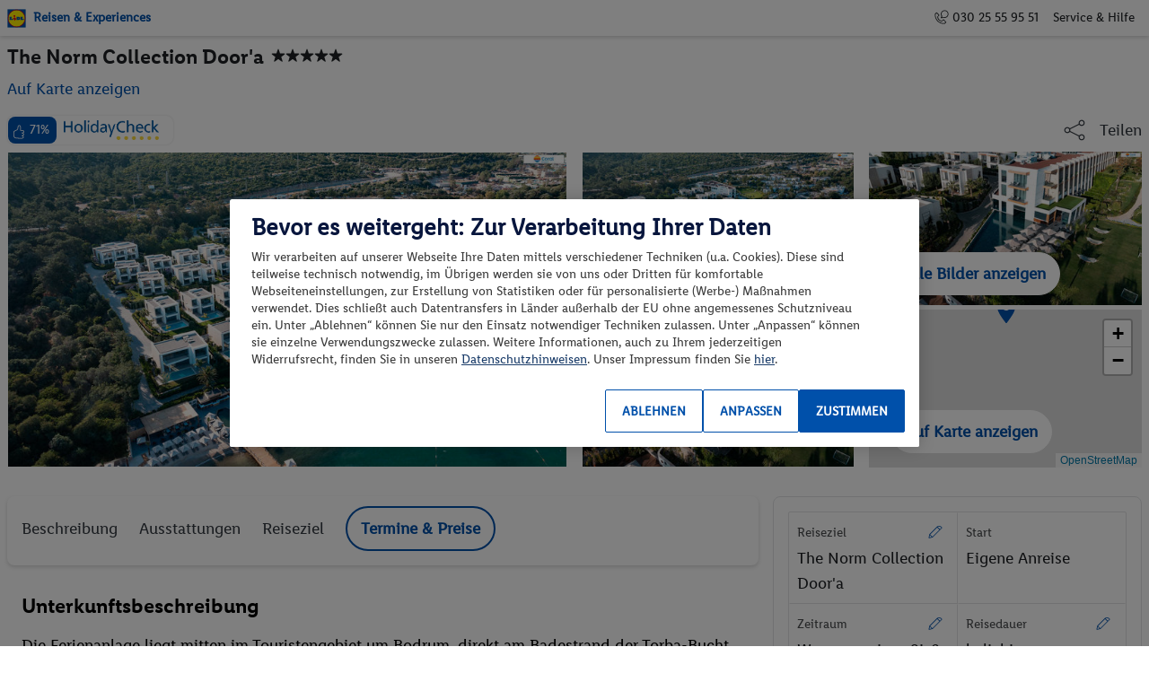

--- FILE ---
content_type: text/html; charset=utf-8
request_url: https://www.lidl-reisen.de/product/AC-4235/details?childrenAges=empty_array&departure=empty_array&tagFilter=empty_array&isSelfTravel=false&bookingIds=empty_array
body_size: 48539
content:
<!DOCTYPE html><html lang="de"><head><script type="text/javascript" data-domain-script="aecad4fc-9c01-4c55-9018-8c6cede8dc72" charset="UTF-8" data-language="de-DE" async="" src="https://cdn.cookielaw.org/scripttemplates/otSDKStub.js"></script><script type="text/plain" class="optanon-category-C0003">
          (function(s,t,a,n){s[t]||(s[t]=a,n=s[a]=function(){n.q.push(arguments)},
          n.q=[],n.v=2,n.l=1*new Date)})(window,"InstanaEumObject","ineum");

          ineum('reportingUrl', 'https://eum-blue-saas.instana.io');
          ineum('key', 'I1pOmj8KRbGNLcF4GCn_Kw');
          ineum('wrapEventHandlers', true);
          ineum('wrapTimers', true);
          ineum('trackSessions');
          
        </script><script src="https://eum.instana.io/eum.min.js" crossorigin="anonymous" type="text/plain" class="optanon-category-C0003"></script><base href="https://www.lidl-reisen.de/">
    <meta charset="utf-8">
    <title>The Norm Collection Door'a</title>
    <meta name="viewport" content="width=device-width, initial-scale=1">
    <link rel="icon" type="image/x-icon" href="/dist/lidl-travel/browser/assets/icons/favicon.ico">
    <link rel="icon" type="image/png" href="/dist/lidl-travel/browser/assets/icons/android-chrome-192x192.png" sizes="192x192">
    <link rel="icon" type="image/png" href="/dist/lidl-travel/browser/assets/icons/favicon-196x196.png" sizes="196x196">
    <link rel="icon" type="image/png" href="/dist/lidl-travel/browser/assets/icons/favicon-96x96.png" sizes="96x96">
    <link rel="icon" type="image/png" href="/dist/lidl-travel/browser/assets/icons/favicon-32x32.png" sizes="32x32">
    <link rel="icon" type="image/png" href="/dist/lidl-travel/browser/assets/icons/favicon-16x16.png" sizes="16x16">
    <meta name="format-detection" content="telephone=yes">
  <link rel="stylesheet" href="/dist/lidl-travel/browser/styles.ff9b236d59a35724.css"><script>$ENV={"production":true,"sitecoreApiHost":"https://sc-cd.lidl-reisen.de","sitecoreApiKey":"{AF86AE36-4855-4495-91CE-60230C67E9A4}","environment":"PROD","cloudErrorReportingEnabled":"true","cloudErrorReportingApiKey":"AIzaSyAE-yXG6b5I0s4pDQtVhSIuldjVlWATSBI","cloudErrorReportingProjectId":"sit-travel-live-run-mtl6","jssAppName":"lidl-travel","sitecoreLayoutServiceConfig":"jss","defaultLanguage":"de","defaultServerRoute":"/","productBaseUrl":"https://product-api-mvp2prod.lidl-reisen.de","accommodationRatingApiBaseUrl":"https://travel-accommodation-rating-api.mvp2prd.sit.sys.odj.cloud","searchBaseUrl":"https://search-api-mvp2prod.lidl-reisen.de","bookingApiBaseUrl":"https://booking-api-mvp2prod.lidl-reisen.de","paymentApiBaseUrl":"https://travel-payment-api.mvp2prd.sit.sys.odj.cloud","productFrontendBaseUrl":"/","apolloSearchEndpoint":"https://search-api-mvp2prod.lidl-reisen.de/graphql","flyerBaseUrl":"https://endpoints.lidl-flyer.com","graphQLEndpointPath":"/sitecore/api/graph/lidl","graphQLEndpoint":"https://sc-cd.lidl-reisen.de/sitecore/api/graph/lidl?sc_apikey={AF86AE36-4855-4495-91CE-60230C67E9A4}"}</script><meta name="description" content=""><meta name="keywords" content=""><meta name="og:title" content=""><meta name="og:description" content=""><meta name="og:type" content=""><meta name="og:site_name" content=""><meta name="og:admins" content=""><meta name="fb:app_id" content=""><meta name="og:url" content="https://www.lidl-reisen.de/product/ac-4235/details"><meta name="twitter:title" content=""><meta name="twitter:description" content=""><meta name="twitter:site" content=""><link rel="canonical" href="https://www.lidl-reisen.de/product/ac-4235/details"><link rel="alternate" hreflang="de-AT" href="https://www.lidl-reisen.at/product/,-w-,/details"><link rel="alternate" hreflang="de-DE" href="https://www.lidl-reisen.de/product/,-w-,/details"><link rel="alternate" hreflang="de-CH" href="https://www.lidl-reisen.ch/product/,-w-,/details"><link rel="alternate" hreflang="x-default" href="https://www.lidl-reisen.de/product/,-w-,/details"><style ng-transition="my-app">.scEnabledChrome[_nghost-sc196]{display:block}[_nghost-sc196]{display:block}[_nghost-sc196]   .trustbar[_ngcontent-sc196]{position:relative}@media (max-width: 959.98px){[_nghost-sc196]   .trustbar[_ngcontent-sc196]   .trustbar-list[_ngcontent-sc196]   .trustbar-item[_ngcontent-sc196]   .trustbar-item-link[_ngcontent-sc196]{display:block;text-align:center;border-top:1px solid #fff}}[_nghost-sc196]   .trustbar[_ngcontent-sc196]   .trustbar-list[_ngcontent-sc196]   .trustbar-item[_ngcontent-sc196]:first-child   .trustbar-item-link[_ngcontent-sc196]{border:none}.empty-trustbar[_ngcontent-sc196]{height:64px}.trustbar.isExperienceEditor[_ngcontent-sc196]   .trustbar-item-link[_ngcontent-sc196]     a{display:none}</style><style ng-transition="my-app">.scEnabledChrome[_nghost-sc198]{display:block}[_nghost-sc198]   .meta-navigation-section[_ngcontent-sc198]   ul[_ngcontent-sc198], [_nghost-sc198]   .certificates[_ngcontent-sc198], [_nghost-sc198]   .teaser-section[_ngcontent-sc198]   .section.left-teaser-section[_ngcontent-sc198], [_nghost-sc198]   .teaser-section[_ngcontent-sc198]{display:flex;align-items:center;flex-direction:column}[_nghost-sc198]{display:block;position:relative}[_nghost-sc198]   .container-responsive[_ngcontent-sc198]{padding:0 1rem}[_nghost-sc198]   .footer[_ngcontent-sc198]{text-align:left;padding-top:1rem;padding-bottom:1rem}[_nghost-sc198]   .divider[_ngcontent-sc198]   hr[_ngcontent-sc198]{margin:.5rem 0}[_nghost-sc198]   .teaser-section[_ngcontent-sc198]   .section.left-teaser-section[_ngcontent-sc198]   .content[_ngcontent-sc198]{text-align:center}[_nghost-sc198]   .teaser-section[_ngcontent-sc198]   .section.left-teaser-section[_ngcontent-sc198]   .content[_ngcontent-sc198]     p{margin-bottom:1rem}[_nghost-sc198]   .teaser-section[_ngcontent-sc198]   .section.left-teaser-section[_ngcontent-sc198]   .content[_ngcontent-sc198]     p:last-of-type{margin-bottom:.5rem}[_nghost-sc198]   .teaser-section[_ngcontent-sc198]   .section.left-teaser-section[_ngcontent-sc198]     lidl-travel-button a{margin-top:.5rem}[_nghost-sc198]   .teaser-section[_ngcontent-sc198]   .section[_ngcontent-sc198]     lidl-travel-button a{margin-right:0;margin-bottom:1rem}[_nghost-sc198]   .teaser-section[_ngcontent-sc198]   .section[_ngcontent-sc198]   .content[_ngcontent-sc198]{max-width:100%}[_nghost-sc198]   .teaser-section[_ngcontent-sc198]   .section[_ngcontent-sc198]   .content[_ngcontent-sc198]     a{color:#fff}[_nghost-sc198]   .teaser-section[_ngcontent-sc198]   .section[_ngcontent-sc198]   .footer-link[_ngcontent-sc198]{color:#fff}[_nghost-sc198]   .teaser-divider[_ngcontent-sc198]{display:none}[_nghost-sc198]   .navigation-section[_ngcontent-sc198]{display:none}[_nghost-sc198]   .navigation-section[_ngcontent-sc198]   .footer-list[_ngcontent-sc198]   .footer-list-item-link[_ngcontent-sc198]{margin-left:-.5rem;margin-right:-.5rem}[_nghost-sc198]   .navigation-divider[_ngcontent-sc198]   hr[_ngcontent-sc198]{margin-bottom:1rem}[_nghost-sc198]   .certificates[_ngcontent-sc198]   .item[_ngcontent-sc198]{display:block;margin-bottom:1rem}[_nghost-sc198]   .certificates[_ngcontent-sc198]   .item.isExperienceEditor[_ngcontent-sc198]{min-width:5rem}[_nghost-sc198]   .certificates[_ngcontent-sc198]   .item[_ngcontent-sc198]:last-of-type{margin-top:0}[_nghost-sc198]   .certificates[_ngcontent-sc198]   .item[_ngcontent-sc198]   .certificate[_ngcontent-sc198]{max-height:5rem;width:auto}[_nghost-sc198]   .certificate-divider[_ngcontent-sc198]   hr[_ngcontent-sc198]{margin-bottom:1rem}[_nghost-sc198]   .meta-navigation-section[_ngcontent-sc198]   ul[_ngcontent-sc198]{text-align:center}[_nghost-sc198]   .meta-navigation-section[_ngcontent-sc198]   ul[_ngcontent-sc198]   li[_ngcontent-sc198]{width:100%}[_nghost-sc198]   .social-media-section[_ngcontent-sc198]   ul[_ngcontent-sc198]{text-align:center}[_nghost-sc198]   .social-media-section[_ngcontent-sc198]   ul[_ngcontent-sc198]   li[_ngcontent-sc198]   .social-media-icon[_ngcontent-sc198]{height:2rem;width:2rem}@media (min-width: 600px){[_nghost-sc198]   .footer[_ngcontent-sc198]{padding-bottom:.5rem}[_nghost-sc198]   .teaser-section[_ngcontent-sc198], [_nghost-sc198]   .navigation-section[_ngcontent-sc198], [_nghost-sc198]   .certificates[_ngcontent-sc198]{display:flex;flex-wrap:wrap;align-items:flex-start;flex-direction:row}[_nghost-sc198]   .teaser-section[_ngcontent-sc198]   .section[_ngcontent-sc198]   .content[_ngcontent-sc198], [_nghost-sc198]   .navigation-section[_ngcontent-sc198]   .section[_ngcontent-sc198]   .content[_ngcontent-sc198], [_nghost-sc198]   .certificates[_ngcontent-sc198]   .section[_ngcontent-sc198]   .content[_ngcontent-sc198]{flex-grow:1}[_nghost-sc198]   .teaser-section[_ngcontent-sc198]   .section[_ngcontent-sc198]   .content[_ngcontent-sc198]     p, [_nghost-sc198]   .navigation-section[_ngcontent-sc198]   .section[_ngcontent-sc198]   .content[_ngcontent-sc198]     p, [_nghost-sc198]   .certificates[_ngcontent-sc198]   .section[_ngcontent-sc198]   .content[_ngcontent-sc198]     p{margin-bottom:.5rem}[_nghost-sc198]   .meta-navigation-section[_ngcontent-sc198]{text-align:center}[_nghost-sc198]   .section[_ngcontent-sc198]{flex:0 0 33.33%;display:flex;flex-direction:column}[_nghost-sc198]   .section[_ngcontent-sc198]   li[_ngcontent-sc198]{display:flex}[_nghost-sc198]   .teaser-section[_ngcontent-sc198]{margin-bottom:.5rem;align-items:stretch}[_nghost-sc198]   .teaser-section[_ngcontent-sc198]   .section[_ngcontent-sc198]{margin-top:.5rem}[_nghost-sc198]   .teaser-section[_ngcontent-sc198]   .section[_ngcontent-sc198]   .content[_ngcontent-sc198]{max-width:72%}[_nghost-sc198]   .teaser-section[_ngcontent-sc198]   .section.left-teaser-section[_ngcontent-sc198]{align-items:flex-start}[_nghost-sc198]   .teaser-section[_ngcontent-sc198]   .section.left-teaser-section[_ngcontent-sc198]   .content[_ngcontent-sc198]{text-align:left}[_nghost-sc198]   .teaser-section[_ngcontent-sc198]   .section[_ngcontent-sc198]     lidl-travel-button{margin-top:.5rem;max-width:72%}[_nghost-sc198]   .teaser-section[_ngcontent-sc198]   .section[_ngcontent-sc198]     lidl-travel-button a{margin-bottom:.5rem}[_nghost-sc198]   .teaser-divider[_ngcontent-sc198]{display:block}[_nghost-sc198]   .certificates[_ngcontent-sc198]{flex-direction:row;flex-wrap:nowrap;flex-grow:0;justify-content:center}[_nghost-sc198]   .certificates[_ngcontent-sc198]   .item[_ngcontent-sc198]{margin:0 1.5rem .5rem 0}[_nghost-sc198]   .certificates[_ngcontent-sc198]   .item.isExperienceEditor[_ngcontent-sc198]{min-width:6rem}[_nghost-sc198]   .certificates[_ngcontent-sc198]   .item[_ngcontent-sc198]:last-of-type{margin-right:0}[_nghost-sc198]   .certificates[_ngcontent-sc198]   .item[_ngcontent-sc198]   .certificate[_ngcontent-sc198]{max-height:6rem}[_nghost-sc198]   .certificate-divider[_ngcontent-sc198]   hr[_ngcontent-sc198]{margin-bottom:.5rem}[_nghost-sc198]   .meta-navigation-section[_ngcontent-sc198]   ul[_ngcontent-sc198]{flex-direction:row;flex-wrap:wrap;align-items:center;flex-basis:content;justify-content:center}[_nghost-sc198]   .meta-navigation-section[_ngcontent-sc198]   ul[_ngcontent-sc198]   li[_ngcontent-sc198]{width:auto;margin-right:.5rem}[_nghost-sc198]   .meta-navigation-section[_ngcontent-sc198]   ul[_ngcontent-sc198]   li[_ngcontent-sc198]:last-of-type{margin-right:0}}a[_ngcontent-sc198]:focus-visible{outline:var(--outline-style);outline-offset:var(--outline-offset-style)}</style><style ng-transition="my-app">.scEnabledChrome[_nghost-sc203]{display:block}.header-logo-image[_ngcontent-sc203]{width:21px!important;height:21px!important}.header-brandnav[_ngcontent-sc203]   .header-brandnav-icon[_ngcontent-sc203]{position:relative;display:inline-block;width:1rem;height:1rem;margin-right:.25rem!important}</style><style ng-transition="my-app">body[_ngcontent-sc249]{padding-bottom:75px}</style><style ng-transition="my-app">.scEnabledChrome[_nghost-sc202]{display:block}.header[_ngcontent-sc202]{z-index:120}.header[_ngcontent-sc202]   .header-brandnav[_ngcontent-sc202]   .header-brandnav-icon[_ngcontent-sc202]{position:relative;display:inline-block;width:1rem;height:1rem;margin-right:.25rem}.header.header-mobile-overlay[_ngcontent-sc202]   .header-navigation[_ngcontent-sc202]{background-color:#fff}.header.header-mobile-overlay[_ngcontent-sc202]   .header-navigation[_ngcontent-sc202]   .header-navigation-list-item[_ngcontent-sc202]:first-child{margin-top:1rem}.header.header-mobile-overlay[_ngcontent-sc202]   .header-navigation[_ngcontent-sc202]   .header-navigation-list-item[_ngcontent-sc202] > a[_ngcontent-sc202]{padding-left:.5rem;padding-right:.5rem}.header.header-mobile-overlay[_ngcontent-sc202]   .header-brandnav[_ngcontent-sc202]{background-color:#4e5761;color:#fff;padding-top:1rem;padding-bottom:1rem}.header.header-mobile-overlay[_ngcontent-sc202]   .header-brandnav[_ngcontent-sc202]   .header-list-item[_ngcontent-sc202]{padding:.5rem 0}.header.header-mobile-overlay[_ngcontent-sc202]:before{background-color:#4e5761}.hamburger_button[_ngcontent-sc202]{padding:.75rem .25rem 0;display:inline-block;cursor:pointer;transition-property:opacity,filter;transition-duration:.15s;transition-timing-function:linear;font:inherit;color:inherit;text-transform:none;background-color:transparent;border:0;margin:0;overflow:visible}.hamburger_button[_ngcontent-sc202]:hover{color:#0050aa;opacity:1}.display-none[_ngcontent-sc202]{display:none}[_ngcontent-sc202]:focus-visible{outline:var(--outline-style);outline-offset:-2px}.active[_ngcontent-sc202]{color:#0050aa}</style><style ng-transition="my-app">.scEnabledChrome[_nghost-sc201]{display:block}.btn-to-top-position[_ngcontent-sc201]{z-index:999}.small-btn[_ngcontent-sc201]{width:2rem;height:2rem}.checkout-button[_ngcontent-sc201]{position:fixed;width:56px!important;height:56px!important;bottom:0;right:8px}.booking-info[_ngcontent-sc201]{bottom:85px;z-index:1000}</style><style ng-transition="my-app">.rotateIcon[_ngcontent-sc105]{transform:rotate(270deg)}.user-select[_ngcontent-sc105]{-webkit-user-select:none;user-select:none}</style><style ng-transition="my-app">.scEnabledChrome[_nghost-sc108]{display:block}  lidl-travel-button{white-space:nowrap}  lidl-travel-button .no-uppercase{text-transform:none}  lidl-travel-button .btn-secondary :hover .btn-icon{color:#fff}button[_ngcontent-sc108]{justify-content:center;align-items:center}.opacity[_ngcontent-sc108]{opacity:0;transition:opacity .3s ease-in-out}[_ngcontent-sc108]:focus-visible{outline:var(--outline-style);outline-offset:var(--outline-offset-style)}.loading-dots[_ngcontent-sc108]{position:absolute;display:flex;align-items:center;margin:auto;justify-content:center;width:100%;margin-right:1rem;text-align:0;top:.5rem}.loading-dots[_ngcontent-sc108]   span[_ngcontent-sc108]{width:.3rem;height:.3rem;background-color:#7e868f;border-radius:50%;margin:0 .1rem;animation:loadingDots 1s ease-in-out infinite}.loading-dots[_ngcontent-sc108]   span[_ngcontent-sc108]:nth-child(1){animation-delay:0s}.loading-dots[_ngcontent-sc108]   span[_ngcontent-sc108]:nth-child(2){animation-delay:.2s}.loading-dots[_ngcontent-sc108]   span[_ngcontent-sc108]:nth-child(3){animation-delay:.4s}@keyframes loadingDots{0%{opacity:.5}50%{opacity:1}to{opacity:.5}}</style><style ng-transition="my-app">.scEnabledChrome[_nghost-sc248]{display:block}.component-border-top[_ngcontent-sc248]{margin-top:1px;border-top:1px solid #e3e4e6!important}.component-border-bottom[_ngcontent-sc248]{padding-bottom:1px;border-bottom:1px solid #e3e4e6!important}.experience-editor-module-disabled[_ngcontent-sc248]{min-height:1rem;border:3px solid #e60a14;-moz-filter:blur(3px);-o-filter:blur(3px);-ms-filter:blur(3px);filter:blur(3px)}.accordion-label[_ngcontent-sc248]{height:3rem;border-color:#e3e4e6}.accordion-collapse[_ngcontent-sc248]:after{border-color:#e3e4e6}.accordion-check[_ngcontent-sc248]:checked ~ .accordion-label[_ngcontent-sc248]{border-color:#e3e4e6;color:#000}.accordion-collapse[_ngcontent-sc248]{border-color:#e3e4e6;overflow-y:auto}.accordion-check[_ngcontent-sc248]:focus ~ .accordion-label[_ngcontent-sc248]{color:#000;border-color:#e3e4e6}.accordion-label[_ngcontent-sc248]:hover{border-color:#e3e4e6}.card-text[_ngcontent-sc248]{transition:height .3s ease 0s}.card[_ngcontent-sc248]{margin:1rem}@media (min-width: 600px){.card[_ngcontent-sc248]{margin-bottom:1.5rem;margin-top:2rem}}.card[_ngcontent-sc248]   p[_ngcontent-sc248]:last-child{margin-bottom:0!important}.collapse-link[_ngcontent-sc248]{font-size:1.125rem;display:flex;padding-top:1rem;padding-bottom:.5rem;color:#003674!important}.collapse-link[_ngcontent-sc248]:hover{cursor:pointer;color:#003674!important}@media (min-width: 600px){.collapse-link[_ngcontent-sc248]   u[_ngcontent-sc248]{margin-right:.5rem}}.dialog-mobile[_ngcontent-sc248]{position:fixed;top:0;left:0;z-index:99999;background-color:#fff;height:100%;width:100%;overflow:scroll}.start-search-header[_ngcontent-sc248]{text-align:center;display:inline-block}.start-search-header[_ngcontent-sc248]   .start-search-close[_ngcontent-sc248]{right:1rem;display:inline-block}.start-search-footer[_ngcontent-sc248]{display:flex}.start-search-footer[_ngcontent-sc248]   .button-right-panel[_ngcontent-sc248]{flex:1;text-align:right}.start-search-footer[_ngcontent-sc248]   .button-left-panel[_ngcontent-sc248]{display:flex;justify-content:center}.start-search-footer[_ngcontent-sc248]   .skip[_ngcontent-sc248]{flex:2;padding:calc(.5625rem - 1px) .9375rem calc(.5625rem - 1px) .9375rem;color:#0050aa;text-decoration:underline}.start-search-footer[_ngcontent-sc248]   .continue[_ngcontent-sc248]{display:inline-block;width:inherit}.button-right-panel[_ngcontent-sc248]{flex:1;text-align:right}.button-left-panel[_ngcontent-sc248]{display:flex;justify-content:center}.continue[_ngcontent-sc248]{display:inline-block;width:inherit}</style><style ng-transition="my-app">.scEnabledChrome[_nghost-sc272]{display:block}.component-border-top[_ngcontent-sc272]{margin-top:1px;border-top:1px solid #e3e4e6!important}.component-border-bottom[_ngcontent-sc272]{padding-bottom:1px;border-bottom:1px solid #e3e4e6!important}.experience-editor-module-disabled[_ngcontent-sc272]{min-height:1rem;border:3px solid #e60a14;-moz-filter:blur(3px);-o-filter:blur(3px);-ms-filter:blur(3px);filter:blur(3px)}.accordion-label[_ngcontent-sc272]{height:3rem;border-color:#e3e4e6}.accordion-collapse[_ngcontent-sc272]:after{border-color:#e3e4e6}.accordion-check[_ngcontent-sc272]:checked ~ .accordion-label[_ngcontent-sc272]{border-color:#e3e4e6;color:#000}.accordion-collapse[_ngcontent-sc272]{border-color:#e3e4e6;overflow-y:auto}.accordion-check[_ngcontent-sc272]:focus ~ .accordion-label[_ngcontent-sc272]{color:#000;border-color:#e3e4e6}.accordion-label[_ngcontent-sc272]:hover{border-color:#e3e4e6}.card-text[_ngcontent-sc272]{transition:height .3s ease 0s}.card[_ngcontent-sc272]{margin:1rem}@media (min-width: 600px){.card[_ngcontent-sc272]{margin-bottom:1.5rem;margin-top:2rem}}.card[_ngcontent-sc272]   p[_ngcontent-sc272]:last-child{margin-bottom:0!important}.collapse-link[_ngcontent-sc272]{font-size:1.125rem;display:flex;padding-top:1rem;padding-bottom:.5rem;color:#003674!important}.collapse-link[_ngcontent-sc272]:hover{cursor:pointer;color:#003674!important}@media (min-width: 600px){.collapse-link[_ngcontent-sc272]   u[_ngcontent-sc272]{margin-right:.5rem}}.destination-tile[_ngcontent-sc272]{color:#7e868f}.teasercard-header[_ngcontent-sc272]{display:inline;vertical-align:middle}.card-link[_ngcontent-sc272]{cursor:pointer}</style><style ng-transition="my-app">.scEnabledChrome[_nghost-sc277]{display:block}.component-border-top[_ngcontent-sc277]{margin-top:1px;border-top:1px solid #e3e4e6!important}.component-border-bottom[_ngcontent-sc277]{padding-bottom:1px;border-bottom:1px solid #e3e4e6!important}.experience-editor-module-disabled[_ngcontent-sc277]{min-height:1rem;border:3px solid #e60a14;-moz-filter:blur(3px);-o-filter:blur(3px);-ms-filter:blur(3px);filter:blur(3px)}.accordion-label[_ngcontent-sc277]{height:3rem;border-color:#e3e4e6}.accordion-collapse[_ngcontent-sc277]:after{border-color:#e3e4e6}.accordion-check[_ngcontent-sc277]:checked ~ .accordion-label[_ngcontent-sc277]{border-color:#e3e4e6;color:#000}.accordion-collapse[_ngcontent-sc277]{border-color:#e3e4e6;overflow-y:auto}.accordion-check[_ngcontent-sc277]:focus ~ .accordion-label[_ngcontent-sc277]{color:#000;border-color:#e3e4e6}.accordion-label[_ngcontent-sc277]:hover{border-color:#e3e4e6}.card-text[_ngcontent-sc277]{transition:height .3s ease 0s}.card[_ngcontent-sc277]{margin:1rem}@media (min-width: 600px){.card[_ngcontent-sc277]{margin-bottom:1.5rem;margin-top:2rem}}.card[_ngcontent-sc277]   p[_ngcontent-sc277]:last-child{margin-bottom:0!important}.collapse-link[_ngcontent-sc277]{font-size:1.125rem;display:flex;padding-top:1rem;padding-bottom:.5rem;color:#003674!important}.collapse-link[_ngcontent-sc277]:hover{cursor:pointer;color:#003674!important}@media (min-width: 600px){.collapse-link[_ngcontent-sc277]   u[_ngcontent-sc277]{margin-right:.5rem}}.thumbnail-action-button[_ngcontent-sc277]{position:absolute;bottom:1rem;right:1.5rem;left:1.5rem;width:-moz-available;z-index:10}.show-map-button-container[_ngcontent-sc277]{position:absolute;inset:0;z-index:100}.gap-2[_ngcontent-sc277]{gap:1rem}</style><style ng-transition="my-app">.scEnabledChrome[_nghost-sc294]{display:block}.anchor-row[_ngcontent-sc294]{top:0;z-index:110}.anchor-row[_ngcontent-sc294]   button[_ngcontent-sc294]{border-radius:0}.anchor-item[_ngcontent-sc294]{height:77px;border-bottom:4px solid transparent}.anchor-item[_ngcontent-sc294]:hover{border-bottom:4px solid #0050aa!important;color:#0050aa!important}.active[_ngcontent-sc294]{border-bottom:4px solid #0050aa;color:#0050aa}button[_ngcontent-sc294]:focus-visible{outline:var(--outline-style);outline-offset:2px}</style><style ng-transition="my-app">.scEnabledChrome[_nghost-sc292]{display:block}.component-border-top[_ngcontent-sc292]{margin-top:1px;border-top:1px solid #e3e4e6!important}.component-border-bottom[_ngcontent-sc292]{padding-bottom:1px;border-bottom:1px solid #e3e4e6!important}.experience-editor-module-disabled[_ngcontent-sc292]{min-height:1rem;border:3px solid #e60a14;-moz-filter:blur(3px);-o-filter:blur(3px);-ms-filter:blur(3px);filter:blur(3px)}[_nghost-sc292]   div[class*=c-margin-top-][_ngcontent-sc292]{margin-top:0!important}[_nghost-sc292]   div[class*=c-margin-bottom-][_ngcontent-sc292]{margin-bottom:0!important}.accordion-label[_ngcontent-sc292]{height:3rem;border-color:#e3e4e6}.accordion-collapse[_ngcontent-sc292]:after{border-color:#e3e4e6}.accordion-check[_ngcontent-sc292]:checked ~ .accordion-label[_ngcontent-sc292]{border-color:#e3e4e6;color:#000}.accordion-collapse[_ngcontent-sc292]{border-color:#e3e4e6;overflow-y:auto}.accordion-check[_ngcontent-sc292]:focus ~ .accordion-label[_ngcontent-sc292]{color:#000;border-color:#e3e4e6}.accordion-label[_ngcontent-sc292]:hover{border-color:#e3e4e6}.card-text[_ngcontent-sc292]{transition:height .3s ease 0s}.card[_ngcontent-sc292]{margin:1rem}@media (min-width: 600px){.card[_ngcontent-sc292]{margin-bottom:1.5rem;margin-top:2rem}}.card[_ngcontent-sc292]   p[_ngcontent-sc292]:last-child{margin-bottom:0!important}.collapse-link[_ngcontent-sc292]{font-size:1.125rem;display:flex;padding-top:1rem;padding-bottom:.5rem;color:#003674!important}.collapse-link[_ngcontent-sc292]:hover{cursor:pointer;color:#003674!important}@media (min-width: 600px){.collapse-link[_ngcontent-sc292]   u[_ngcontent-sc292]{margin-right:.5rem}}[_nghost-sc292]   #infoHotelDescription[_ngcontent-sc292]{display:block;position:relative}@media (min-width: 600px){  h4{margin-bottom:1rem}}</style><style ng-transition="my-app">.scEnabledChrome[_nghost-sc279]{display:block}.component-border-top[_ngcontent-sc279]{margin-top:1px;border-top:1px solid #e3e4e6!important}.component-border-bottom[_ngcontent-sc279]{padding-bottom:1px;border-bottom:1px solid #e3e4e6!important}.experience-editor-module-disabled[_ngcontent-sc279]{min-height:1rem;border:3px solid #e60a14;-moz-filter:blur(3px);-o-filter:blur(3px);-ms-filter:blur(3px);filter:blur(3px)}[_nghost-sc279]   div[class*=c-margin-top-][_ngcontent-sc279]{margin-top:0!important}[_nghost-sc279]   div[class*=c-margin-bottom-][_ngcontent-sc279]{margin-bottom:0!important}.accordion-label[_ngcontent-sc279]{height:3rem;border-color:#e3e4e6}.accordion-collapse[_ngcontent-sc279]:after{border-color:#e3e4e6}.accordion-check[_ngcontent-sc279]:checked ~ .accordion-label[_ngcontent-sc279]{border-color:#e3e4e6;color:#000}.accordion-collapse[_ngcontent-sc279]{border-color:#e3e4e6;overflow-y:auto}.accordion-check[_ngcontent-sc279]:focus ~ .accordion-label[_ngcontent-sc279]{color:#000;border-color:#e3e4e6}.accordion-label[_ngcontent-sc279]:hover{border-color:#e3e4e6}.card-text[_ngcontent-sc279]{transition:height .3s ease 0s}.card[_ngcontent-sc279]{margin:1rem}@media (min-width: 600px){.card[_ngcontent-sc279]{margin-bottom:1.5rem;margin-top:2rem}}.card[_ngcontent-sc279]   p[_ngcontent-sc279]:last-child{margin-bottom:0!important}.collapse-link[_ngcontent-sc279]{font-size:1.125rem;display:flex;padding-top:1rem;padding-bottom:.5rem;color:#003674!important}.collapse-link[_ngcontent-sc279]:hover{cursor:pointer;color:#003674!important}@media (min-width: 600px){.collapse-link[_ngcontent-sc279]   u[_ngcontent-sc279]{margin-right:.5rem}}</style><style ng-transition="my-app">.scEnabledChrome[_nghost-sc282]{display:block}.component-border-top[_ngcontent-sc282]{margin-top:1px;border-top:1px solid #e3e4e6!important}.component-border-bottom[_ngcontent-sc282]{padding-bottom:1px;border-bottom:1px solid #e3e4e6!important}.experience-editor-module-disabled[_ngcontent-sc282]{min-height:1rem;border:3px solid #e60a14;-moz-filter:blur(3px);-o-filter:blur(3px);-ms-filter:blur(3px);filter:blur(3px)}[_nghost-sc282]   div[class*=c-margin-top-][_ngcontent-sc282]{margin-top:0!important}[_nghost-sc282]   div[class*=c-margin-bottom-][_ngcontent-sc282]{margin-bottom:0!important}.accordion-label[_ngcontent-sc282]{height:3rem;border-color:#e3e4e6}.accordion-collapse[_ngcontent-sc282]:after{border-color:#e3e4e6}.accordion-check[_ngcontent-sc282]:checked ~ .accordion-label[_ngcontent-sc282]{border-color:#e3e4e6;color:#000}.accordion-collapse[_ngcontent-sc282]{border-color:#e3e4e6;overflow-y:auto}.accordion-check[_ngcontent-sc282]:focus ~ .accordion-label[_ngcontent-sc282]{color:#000;border-color:#e3e4e6}.accordion-label[_ngcontent-sc282]:hover{border-color:#e3e4e6}.card-text[_ngcontent-sc282]{transition:height .3s ease 0s}.card[_ngcontent-sc282]{margin:1rem}@media (min-width: 600px){.card[_ngcontent-sc282]{margin-bottom:1.5rem;margin-top:2rem}}.card[_ngcontent-sc282]   p[_ngcontent-sc282]:last-child{margin-bottom:0!important}.collapse-link[_ngcontent-sc282]{font-size:1.125rem;display:flex;padding-top:1rem;padding-bottom:.5rem;color:#003674!important}.collapse-link[_ngcontent-sc282]:hover{cursor:pointer;color:#003674!important}@media (min-width: 600px){.collapse-link[_ngcontent-sc282]   u[_ngcontent-sc282]{margin-right:.5rem}}</style><style ng-transition="my-app">.scEnabledChrome[_nghost-sc290]{display:block}.component-border-top[_ngcontent-sc290]{margin-top:1px;border-top:1px solid #e3e4e6!important}.component-border-bottom[_ngcontent-sc290]{padding-bottom:1px;border-bottom:1px solid #e3e4e6!important}.experience-editor-module-disabled[_ngcontent-sc290]{min-height:1rem;border:3px solid #e60a14;-moz-filter:blur(3px);-o-filter:blur(3px);-ms-filter:blur(3px);filter:blur(3px)}.accordion-label[_ngcontent-sc290]{height:3rem;border-color:#e3e4e6}.accordion-collapse[_ngcontent-sc290]:after{border-color:#e3e4e6}.accordion-check[_ngcontent-sc290]:checked ~ .accordion-label[_ngcontent-sc290]{border-color:#e3e4e6;color:#000}.accordion-collapse[_ngcontent-sc290]{border-color:#e3e4e6;overflow-y:auto}.accordion-check[_ngcontent-sc290]:focus ~ .accordion-label[_ngcontent-sc290]{color:#000;border-color:#e3e4e6}.accordion-label[_ngcontent-sc290]:hover{border-color:#e3e4e6}.card-text[_ngcontent-sc290]{transition:height .3s ease 0s}.card[_ngcontent-sc290]{margin:1rem}@media (min-width: 600px){.card[_ngcontent-sc290]{margin-bottom:1.5rem;margin-top:2rem}}.card[_ngcontent-sc290]   p[_ngcontent-sc290]:last-child{margin-bottom:0!important}.collapse-link[_ngcontent-sc290]{font-size:1.125rem;display:flex;padding-top:1rem;padding-bottom:.5rem;color:#003674!important}.collapse-link[_ngcontent-sc290]:hover{cursor:pointer;color:#003674!important}@media (min-width: 600px){.collapse-link[_ngcontent-sc290]   u[_ngcontent-sc290]{margin-right:.5rem}}</style><style ng-transition="my-app">.scEnabledChrome[_nghost-sc283]{display:block}.component-border-top[_ngcontent-sc283]{margin-top:1px;border-top:1px solid #e3e4e6!important}.component-border-bottom[_ngcontent-sc283]{padding-bottom:1px;border-bottom:1px solid #e3e4e6!important}.experience-editor-module-disabled[_ngcontent-sc283]{min-height:1rem;border:3px solid #e60a14;-moz-filter:blur(3px);-o-filter:blur(3px);-ms-filter:blur(3px);filter:blur(3px)}[_nghost-sc283]   div[class*=c-margin-top-][_ngcontent-sc283]{margin-top:0!important}[_nghost-sc283]   div[class*=c-margin-bottom-][_ngcontent-sc283]{margin-bottom:0!important}.accordion-label[_ngcontent-sc283]{height:3rem;border-color:#e3e4e6}.accordion-collapse[_ngcontent-sc283]:after{border-color:#e3e4e6}.accordion-check[_ngcontent-sc283]:checked ~ .accordion-label[_ngcontent-sc283]{border-color:#e3e4e6;color:#000}.accordion-collapse[_ngcontent-sc283]{border-color:#e3e4e6;overflow-y:auto}.accordion-check[_ngcontent-sc283]:focus ~ .accordion-label[_ngcontent-sc283]{color:#000;border-color:#e3e4e6}.accordion-label[_ngcontent-sc283]:hover{border-color:#e3e4e6}.card-text[_ngcontent-sc283]{transition:height .3s ease 0s}.card[_ngcontent-sc283]{margin:1rem}@media (min-width: 600px){.card[_ngcontent-sc283]{margin-bottom:1.5rem;margin-top:2rem}}.card[_ngcontent-sc283]   p[_ngcontent-sc283]:last-child{margin-bottom:0!important}.collapse-link[_ngcontent-sc283]{font-size:1.125rem;display:flex;padding-top:1rem;padding-bottom:.5rem;color:#003674!important}.collapse-link[_ngcontent-sc283]:hover{cursor:pointer;color:#003674!important}@media (min-width: 600px){.collapse-link[_ngcontent-sc283]   u[_ngcontent-sc283]{margin-right:.5rem}}.map-interactivity-blocker[_ngcontent-sc283]{z-index:10;position:absolute;inset:0}</style><style ng-transition="my-app">.scEnabledChrome[_nghost-sc239]{display:block}.component-border-top[_ngcontent-sc239]{margin-top:1px;border-top:1px solid #e3e4e6!important}.component-border-bottom[_ngcontent-sc239]{padding-bottom:1px;border-bottom:1px solid #e3e4e6!important}.experience-editor-module-disabled[_ngcontent-sc239]{min-height:1rem;border:3px solid #e60a14;-moz-filter:blur(3px);-o-filter:blur(3px);-ms-filter:blur(3px);filter:blur(3px)}[_nghost-sc239]   div[class*=c-margin-top-][_ngcontent-sc239]{margin-top:0!important}[_nghost-sc239]   div[class*=c-margin-bottom-][_ngcontent-sc239]{margin-bottom:0!important}.accordion-label[_ngcontent-sc239]{height:3rem;border-color:#e3e4e6}.accordion-collapse[_ngcontent-sc239]:after{border-color:#e3e4e6}.accordion-check[_ngcontent-sc239]:checked ~ .accordion-label[_ngcontent-sc239]{border-color:#e3e4e6;color:#000}.accordion-collapse[_ngcontent-sc239]{border-color:#e3e4e6;overflow-y:auto}.accordion-check[_ngcontent-sc239]:focus ~ .accordion-label[_ngcontent-sc239]{color:#000;border-color:#e3e4e6}.accordion-label[_ngcontent-sc239]:hover{border-color:#e3e4e6}.card-text[_ngcontent-sc239]{transition:height .3s ease 0s}.card[_ngcontent-sc239]{margin:1rem}@media (min-width: 600px){.card[_ngcontent-sc239]{margin-bottom:1.5rem;margin-top:2rem}}.card[_ngcontent-sc239]   p[_ngcontent-sc239]:last-child{margin-bottom:0!important}.collapse-link[_ngcontent-sc239]{font-size:1.125rem;display:flex;padding-top:1rem;padding-bottom:.5rem;color:#003674!important}.collapse-link[_ngcontent-sc239]:hover{cursor:pointer;color:#003674!important}@media (min-width: 600px){.collapse-link[_ngcontent-sc239]   u[_ngcontent-sc239]{margin-right:.5rem}}</style><style ng-transition="my-app">.scEnabledChrome[_nghost-sc281]{display:block}.component-border-top[_ngcontent-sc281]{margin-top:1px;border-top:1px solid #e3e4e6!important}.component-border-bottom[_ngcontent-sc281]{padding-bottom:1px;border-bottom:1px solid #e3e4e6!important}.experience-editor-module-disabled[_ngcontent-sc281]{min-height:1rem;border:3px solid #e60a14;-moz-filter:blur(3px);-o-filter:blur(3px);-ms-filter:blur(3px);filter:blur(3px)}.accordion-label[_ngcontent-sc281]{height:3rem;border-color:#e3e4e6}.accordion-collapse[_ngcontent-sc281]:after{border-color:#e3e4e6}.accordion-check[_ngcontent-sc281]:checked ~ .accordion-label[_ngcontent-sc281]{border-color:#e3e4e6;color:#000}.accordion-collapse[_ngcontent-sc281]{border-color:#e3e4e6;overflow-y:auto}.accordion-check[_ngcontent-sc281]:focus ~ .accordion-label[_ngcontent-sc281]{color:#000;border-color:#e3e4e6}.accordion-label[_ngcontent-sc281]:hover{border-color:#e3e4e6}.card-text[_ngcontent-sc281]{transition:height .3s ease 0s}.card[_ngcontent-sc281]{margin:1rem}@media (min-width: 600px){.card[_ngcontent-sc281]{margin-bottom:1.5rem;margin-top:2rem}}.card[_ngcontent-sc281]   p[_ngcontent-sc281]:last-child{margin-bottom:0!important}.collapse-link[_ngcontent-sc281]{font-size:1.125rem;display:flex;padding-top:1rem;padding-bottom:.5rem;color:#003674!important}.collapse-link[_ngcontent-sc281]:hover{cursor:pointer;color:#003674!important}@media (min-width: 600px){.collapse-link[_ngcontent-sc281]   u[_ngcontent-sc281]{margin-right:.5rem}}</style><style ng-transition="my-app">.scEnabledChrome[_nghost-sc285]{display:block}.component-border-top[_ngcontent-sc285]{margin-top:1px;border-top:1px solid #e3e4e6!important}.component-border-bottom[_ngcontent-sc285]{padding-bottom:1px;border-bottom:1px solid #e3e4e6!important}.experience-editor-module-disabled[_ngcontent-sc285]{min-height:1rem;border:3px solid #e60a14;-moz-filter:blur(3px);-o-filter:blur(3px);-ms-filter:blur(3px);filter:blur(3px)}.accordion-label[_ngcontent-sc285]{height:3rem;border-color:#e3e4e6}.accordion-collapse[_ngcontent-sc285]:after{border-color:#e3e4e6}.accordion-check[_ngcontent-sc285]:checked ~ .accordion-label[_ngcontent-sc285]{border-color:#e3e4e6;color:#000}.accordion-collapse[_ngcontent-sc285]{border-color:#e3e4e6;overflow-y:auto}.accordion-check[_ngcontent-sc285]:focus ~ .accordion-label[_ngcontent-sc285]{color:#000;border-color:#e3e4e6}.accordion-label[_ngcontent-sc285]:hover{border-color:#e3e4e6}.card-text[_ngcontent-sc285]{transition:height .3s ease 0s}.card[_ngcontent-sc285]{margin:1rem}@media (min-width: 600px){.card[_ngcontent-sc285]{margin-bottom:1.5rem;margin-top:2rem}}.card[_ngcontent-sc285]   p[_ngcontent-sc285]:last-child{margin-bottom:0!important}.collapse-link[_ngcontent-sc285]{font-size:1.125rem;display:flex;padding-top:1rem;padding-bottom:.5rem;color:#003674!important}.collapse-link[_ngcontent-sc285]:hover{cursor:pointer;color:#003674!important}@media (min-width: 600px){.collapse-link[_ngcontent-sc285]   u[_ngcontent-sc285]{margin-right:.5rem}}[_nghost-sc285]{display:flex;flex-direction:column}.main-container[_ngcontent-sc285]{background-color:#f8f8f9}.duration-tag[_ngcontent-sc285]{min-width:62px}.duration-tag-header[_ngcontent-sc285]{font-size:12px;line-height:12px;margin:.125rem}.duration-tag-subheader[_ngcontent-sc285]{font-size:8px;line-height:8px;margin:.125rem}.duration-tag-price[_ngcontent-sc285]{font-size:16px;line-height:16px}.scrollbar[_ngcontent-sc285]{overflow-x:scroll}.duration-tags[_ngcontent-sc285]{white-space:nowrap;cursor:pointer}.duration-tags[_ngcontent-sc285]   .duration-button[_ngcontent-sc285]{padding:.125rem .25rem}.duration-tags-button[_ngcontent-sc285]{background:#f8f8f9;border:solid 1px #e3e4e6;color:#353b42;display:inline-block;padding:.25rem;border-radius:4px}@media (min-width: 960px){.duration-tags-button[_ngcontent-sc285]{padding:.375rem}}.duration-tags-button-selected[_ngcontent-sc285], .duration-tags-button[_ngcontent-sc285]:hover{background:#f5f8fc;border-color:#0050aa;color:#0050aa;font-weight:700}.duration-tags-button-disabled[_ngcontent-sc285], .duration-tags-button-disabled[_ngcontent-sc285]:hover{color:#c6c9cc;background-color:#f1f2f2;border:solid 1px #e3e4e6;font-weight:400}.circle[_ngcontent-sc285]{width:9px;height:9px;border-radius:50%}.swiper-button-next[_ngcontent-sc285]{left:auto;right:.5rem}.swiper-button-prev[_ngcontent-sc285]{right:auto;left:.5rem}.swiper-button-prev[_ngcontent-sc285], .swiper-button-next[_ngcontent-sc285]{position:unset;margin-top:1rem;padding:.5rem 1rem;background-color:#f1f2f2;height:2rem;width:2rem;display:flex;justify-content:center;align-items:center;transition:.3s ease opacity}.swiper-button-prev[_ngcontent-sc285]:hover, .swiper-button-prev[_ngcontent-sc285]:focus, .swiper-button-next[_ngcontent-sc285]:hover, .swiper-button-next[_ngcontent-sc285]:focus{background-color:#c6c9cc}.swiper-button-prev.disabled[_ngcontent-sc285], .swiper-button-next.disabled[_ngcontent-sc285]{color:#c6c9cc;background-color:#f1f2f2}.swiper-button-prev[_ngcontent-sc285]:after, .swiper-button-next[_ngcontent-sc285]:after{color:#4e5761;font-size:1rem;display:inline-block}  .swiper-slide{width:auto}</style><style ng-transition="my-app">.scEnabledChrome[_nghost-sc255]{display:block}.component-border-top[_ngcontent-sc255]{margin-top:1px;border-top:1px solid #e3e4e6!important}.component-border-bottom[_ngcontent-sc255]{padding-bottom:1px;border-bottom:1px solid #e3e4e6!important}.experience-editor-module-disabled[_ngcontent-sc255]{min-height:1rem;border:3px solid #e60a14;-moz-filter:blur(3px);-o-filter:blur(3px);-ms-filter:blur(3px);filter:blur(3px)}.accordion-label[_ngcontent-sc255]{height:3rem;border-color:#e3e4e6}.accordion-collapse[_ngcontent-sc255]:after{border-color:#e3e4e6}.accordion-check[_ngcontent-sc255]:checked ~ .accordion-label[_ngcontent-sc255]{border-color:#e3e4e6;color:#000}.accordion-collapse[_ngcontent-sc255]{border-color:#e3e4e6;overflow-y:auto}.accordion-check[_ngcontent-sc255]:focus ~ .accordion-label[_ngcontent-sc255]{color:#000;border-color:#e3e4e6}.accordion-label[_ngcontent-sc255]:hover{border-color:#e3e4e6}.card-text[_ngcontent-sc255]{transition:height .3s ease 0s}.card[_ngcontent-sc255]{margin:1rem}@media (min-width: 600px){.card[_ngcontent-sc255]{margin-bottom:1.5rem;margin-top:2rem}}.card[_ngcontent-sc255]   p[_ngcontent-sc255]:last-child{margin-bottom:0!important}.collapse-link[_ngcontent-sc255]{font-size:1.125rem;display:flex;padding-top:1rem;padding-bottom:.5rem;color:#003674!important}.collapse-link[_ngcontent-sc255]:hover{cursor:pointer;color:#003674!important}@media (min-width: 600px){.collapse-link[_ngcontent-sc255]   u[_ngcontent-sc255]{margin-right:.5rem}}@media (min-width: 960px){#sortAndFilter[_ngcontent-sc255]{padding-top:1.5rem;border-radius:2px;box-shadow:0 2px 4px #00000026}#sortAndFilter[_ngcontent-sc255]   .sort-and-filter-wrapper[_ngcontent-sc255]{padding-bottom:.5rem}}.sort-and-filter-wrapper[_ngcontent-sc255]{padding:1rem}@media (min-width: 960px){.sort-and-filter-wrapper[_ngcontent-sc255]{padding:0}}.sort-and-filter-wrapper[_ngcontent-sc255]   .active-filter-list[_ngcontent-sc255]{padding-top:1rem;flex-wrap:wrap;row-gap:1rem}.sort-and-filter-wrapper[_ngcontent-sc255]   button[_ngcontent-sc255]:focus{box-shadow:none}.row-wrapper[_ngcontent-sc255]{display:flex;flex-wrap:wrap;overflow:hidden!important;max-height:80px}@media (min-width: 1440px){.row-wrapper[_ngcontent-sc255]{max-height:93px!important}}@media (max-width: 1439.98px){.row-wrapper[_ngcontent-sc255]{max-height:93px!important}}@media (max-width: 1279.98px){.row-wrapper[_ngcontent-sc255]{max-height:90px!important}}@media (max-width: 959.98px){.row-wrapper[_ngcontent-sc255]{max-height:89.5px!important}}button[_ngcontent-sc255]:focus-visible{outline:var(--outline-style);outline-offset:var(--outline-offset-style)}</style><style ng-transition="my-app">.scEnabledChrome[_nghost-sc289]{display:block}.component-border-top[_ngcontent-sc289]{margin-top:1px;border-top:1px solid #e3e4e6!important}.component-border-bottom[_ngcontent-sc289]{padding-bottom:1px;border-bottom:1px solid #e3e4e6!important}.experience-editor-module-disabled[_ngcontent-sc289]{min-height:1rem;border:3px solid #e60a14;-moz-filter:blur(3px);-o-filter:blur(3px);-ms-filter:blur(3px);filter:blur(3px)}.accordion-label[_ngcontent-sc289]{height:3rem;border-color:#e3e4e6}.accordion-collapse[_ngcontent-sc289]:after{border-color:#e3e4e6}.accordion-check[_ngcontent-sc289]:checked ~ .accordion-label[_ngcontent-sc289]{border-color:#e3e4e6;color:#000}.accordion-collapse[_ngcontent-sc289]{border-color:#e3e4e6;overflow-y:auto}.accordion-check[_ngcontent-sc289]:focus ~ .accordion-label[_ngcontent-sc289]{color:#000;border-color:#e3e4e6}.accordion-label[_ngcontent-sc289]:hover{border-color:#e3e4e6}.card-text[_ngcontent-sc289]{transition:height .3s ease 0s}.card[_ngcontent-sc289]{margin:1rem}@media (min-width: 600px){.card[_ngcontent-sc289]{margin-bottom:1.5rem;margin-top:2rem}}.card[_ngcontent-sc289]   p[_ngcontent-sc289]:last-child{margin-bottom:0!important}.collapse-link[_ngcontent-sc289]{font-size:1.125rem;display:flex;padding-top:1rem;padding-bottom:.5rem;color:#003674!important}.collapse-link[_ngcontent-sc289]:hover{cursor:pointer;color:#003674!important}@media (min-width: 600px){.collapse-link[_ngcontent-sc289]   u[_ngcontent-sc289]{margin-right:.5rem}}.product-list[_ngcontent-sc289]{border:1px solid #e3e4e6;border-radius:2px}.room-information[_ngcontent-sc289]{padding:.25rem;height:1.5rem;border-radius:.125rem}.gray-background[_ngcontent-sc289]{background-color:#d8d8d8}.skeleton-container[_ngcontent-sc289]{border-radius:4px;position:relative;border:1px solid #e3e4e6}.skeleton-card[_ngcontent-sc289]{border-radius:4px}.skeleton-square[_ngcontent-sc289]{height:138px!important}.intersection-observer[_ngcontent-sc289]{position:absolute;width:1px;height:1px}.show-less-link[_ngcontent-sc289]{position:absolute;left:1.5rem}</style><style ng-transition="my-app">.scEnabledChrome[_nghost-sc256]{display:block}.component-border-top[_ngcontent-sc256]{margin-top:1px;border-top:1px solid #e3e4e6!important}.component-border-bottom[_ngcontent-sc256]{padding-bottom:1px;border-bottom:1px solid #e3e4e6!important}.experience-editor-module-disabled[_ngcontent-sc256]{min-height:1rem;border:3px solid #e60a14;-moz-filter:blur(3px);-o-filter:blur(3px);-ms-filter:blur(3px);filter:blur(3px)}.accordion-label[_ngcontent-sc256]{height:3rem;border-color:#e3e4e6}.accordion-collapse[_ngcontent-sc256]:after{border-color:#e3e4e6}.accordion-check[_ngcontent-sc256]:checked ~ .accordion-label[_ngcontent-sc256]{border-color:#e3e4e6;color:#000}.accordion-collapse[_ngcontent-sc256]{border-color:#e3e4e6;overflow-y:auto}.accordion-check[_ngcontent-sc256]:focus ~ .accordion-label[_ngcontent-sc256]{color:#000;border-color:#e3e4e6}.accordion-label[_ngcontent-sc256]:hover{border-color:#e3e4e6}.card-text[_ngcontent-sc256]{transition:height .3s ease 0s}.card[_ngcontent-sc256]{margin:1rem}@media (min-width: 600px){.card[_ngcontent-sc256]{margin-bottom:1.5rem;margin-top:2rem}}.card[_ngcontent-sc256]   p[_ngcontent-sc256]:last-child{margin-bottom:0!important}.collapse-link[_ngcontent-sc256]{font-size:1.125rem;display:flex;padding-top:1rem;padding-bottom:.5rem;color:#003674!important}.collapse-link[_ngcontent-sc256]:hover{cursor:pointer;color:#003674!important}@media (min-width: 600px){.collapse-link[_ngcontent-sc256]   u[_ngcontent-sc256]{margin-right:.5rem}}.call-service-wrapper[_ngcontent-sc256]{flex-direction:column;background-color:#f5f8fc;padding:2rem 0}@media (min-width: 960px){.call-service-wrapper[_ngcontent-sc256]{padding:1rem 0;background-color:#d6e3f1}}.call-service-title[_ngcontent-sc256]{color:#0050aa}@media (min-width: 960px){.call-service-title[_ngcontent-sc256]{font-size:1.125rem}}[_ngcontent-sc256]:focus-visible{outline:var(--outline-style);outline-offset:var(--outline-offset-style)}</style><style ng-transition="my-app">.scEnabledChrome[_nghost-sc260]{display:block}.component-border-top[_ngcontent-sc260]{margin-top:1px;border-top:1px solid #e3e4e6!important}.component-border-bottom[_ngcontent-sc260]{padding-bottom:1px;border-bottom:1px solid #e3e4e6!important}.experience-editor-module-disabled[_ngcontent-sc260]{min-height:1rem;border:3px solid #e60a14;-moz-filter:blur(3px);-o-filter:blur(3px);-ms-filter:blur(3px);filter:blur(3px)}.accordion-label[_ngcontent-sc260]{height:3rem;border-color:#e3e4e6}.accordion-collapse[_ngcontent-sc260]:after{border-color:#e3e4e6}.accordion-check[_ngcontent-sc260]:checked ~ .accordion-label[_ngcontent-sc260]{border-color:#e3e4e6;color:#000}.accordion-collapse[_ngcontent-sc260]{border-color:#e3e4e6;overflow-y:auto}.accordion-check[_ngcontent-sc260]:focus ~ .accordion-label[_ngcontent-sc260]{color:#000;border-color:#e3e4e6}.accordion-label[_ngcontent-sc260]:hover{border-color:#e3e4e6}.card-text[_ngcontent-sc260]{transition:height .3s ease 0s}.card[_ngcontent-sc260]{margin:1rem}@media (min-width: 600px){.card[_ngcontent-sc260]{margin-bottom:1.5rem;margin-top:2rem}}.card[_ngcontent-sc260]   p[_ngcontent-sc260]:last-child{margin-bottom:0!important}.collapse-link[_ngcontent-sc260]{font-size:1.125rem;display:flex;padding-top:1rem;padding-bottom:.5rem;color:#003674!important}.collapse-link[_ngcontent-sc260]:hover{cursor:pointer;color:#003674!important}@media (min-width: 600px){.collapse-link[_ngcontent-sc260]   u[_ngcontent-sc260]{margin-right:.5rem}}.banner-fixed[_ngcontent-sc260]{position:fixed;bottom:0;left:0;right:0}.banner-block[_ngcontent-sc260]{left:0;right:0}.banner[_ngcontent-sc260]{background-color:#003674;color:#fff;z-index:1000}.show-details-wrapper[_ngcontent-sc260]{flex-direction:column;border-right:1px solid #fff}.price-wrapper[_ngcontent-sc260]{flex-direction:column}@media (max-width: 599.98px){.price-wrapper[_ngcontent-sc260]   .price-total[_ngcontent-sc260]{font-size:.75rem}}.skeleton[_ngcontent-sc260]{width:200px;height:1.5rem}.button-wrapper[_ngcontent-sc260]{position:absolute;bottom:-20px;left:0;right:0}.button-wrapper-item[_ngcontent-sc260]{width:100%}.hook-icon[_ngcontent-sc260]{margin-bottom:4px!important}</style><style ng-transition="my-app">.scEnabledChrome[_nghost-sc247]{display:block}.buy-box[_ngcontent-sc247]{border-radius:2px;position:relative;top:0;border:1px solid #e3e4e6;background-color:#fff;z-index:115}.operator-information[_ngcontent-sc247]{bottom:0}.skeleton[_ngcontent-sc247]{width:200px;height:1.5rem}.flights-border[_ngcontent-sc247]{border-radius:2px;background-color:#fff}.text-10[_ngcontent-sc247]{font-size:10px}.flights-subtext[_ngcontent-sc247]{font-size:10px!important;padding-top:4px;padding-bottom:2px}@media (min-width: 960px){.flights-subtext[_ngcontent-sc247]{font-size:12px!important}}.gray-background[_ngcontent-sc247]{width:100%;height:100%;position:fixed;top:0;left:0;opacity:.72;background-color:#000;z-index:110}</style><style ng-transition="my-app">[_nghost-sc273]{display:block;overflow:hidden;width:100%;padding-bottom:66.6666%;position:relative;height:100%}</style><style ng-transition="my-app">[_nghost-sc111]{display:block;height:1.4em;background-color:#d3d3d3;animation:skeleton-loading 3.5s infinite}@keyframes skeleton-loading{0%{background-color:#d3d3d3}50%{background-color:#e8e8e8}to{background-color:#d3d3d3}}</style><style ng-transition="my-app">.scEnabledChrome[_nghost-sc291]{display:block}.component-border-top[_ngcontent-sc291]{margin-top:1px;border-top:1px solid #e3e4e6!important}.component-border-bottom[_ngcontent-sc291]{padding-bottom:1px;border-bottom:1px solid #e3e4e6!important}.experience-editor-module-disabled[_ngcontent-sc291]{min-height:1rem;border:3px solid #e60a14;-moz-filter:blur(3px);-o-filter:blur(3px);-ms-filter:blur(3px);filter:blur(3px)}[_nghost-sc291]   div[class*=c-margin-top-][_ngcontent-sc291]{margin-top:0!important}[_nghost-sc291]   div[class*=c-margin-bottom-][_ngcontent-sc291]{margin-bottom:0!important}.accordion-label[_ngcontent-sc291]{height:3rem;border-color:#e3e4e6}.accordion-collapse[_ngcontent-sc291]:after{border-color:#e3e4e6}.accordion-check[_ngcontent-sc291]:checked ~ .accordion-label[_ngcontent-sc291]{border-color:#e3e4e6;color:#000}.accordion-collapse[_ngcontent-sc291]{border-color:#e3e4e6;overflow-y:auto}.accordion-check[_ngcontent-sc291]:focus ~ .accordion-label[_ngcontent-sc291]{color:#000;border-color:#e3e4e6}.accordion-label[_ngcontent-sc291]:hover{border-color:#e3e4e6}.card-text[_ngcontent-sc291]{transition:height .3s ease 0s}.card[_ngcontent-sc291]{margin:1rem}@media (min-width: 600px){.card[_ngcontent-sc291]{margin-bottom:1.5rem;margin-top:2rem}}.card[_ngcontent-sc291]   p[_ngcontent-sc291]:last-child{margin-bottom:0!important}.collapse-link[_ngcontent-sc291]{font-size:1.125rem;display:flex;padding-top:1rem;padding-bottom:.5rem;color:#003674!important}.collapse-link[_ngcontent-sc291]:hover{cursor:pointer;color:#003674!important}@media (min-width: 600px){.collapse-link[_ngcontent-sc291]   u[_ngcontent-sc291]{margin-right:.5rem}}[_nghost-sc291]   #infoHotelDescription[_ngcontent-sc291]{display:block;position:relative}[_nghost-sc291]:focus-within{display:block;outline:var(--outline-style);outline-offset:var(--outline-offset-style)}</style><style ng-transition="my-app">.scEnabledChrome[_nghost-sc238]{display:block}[_nghost-sc238]{display:block}div[_ngcontent-sc238]:after{border:none}.accordion-item-header[_ngcontent-sc238]{outline:none!important}.accordion-item[_ngcontent-sc238], .accordion-item[_ngcontent-sc238]:after{border:none}.transparent-background[_ngcontent-sc238]{background:transparent!important}.accordion-label[_ngcontent-sc238]{height:3rem}.accordion-collapse[_ngcontent-sc238]{opacity:0;border-color:#e3e4e6}.accordion-check[_ngcontent-sc238]:checked ~ .accordion-collapse[_ngcontent-sc238]{opacity:1}.accordion-collapse[_ngcontent-sc238]:after{border-color:#e3e4e6}.accordion-check[_ngcontent-sc238]:checked ~ .accordion-label[_ngcontent-sc238]{border-color:#e3e4e6;color:#000}.accordion-check[_ngcontent-sc238]:focus ~ .accordion-label[_ngcontent-sc238]:before{content:none!important}.accordion-check[_ngcontent-sc238]:focus ~ .accordion-label[_ngcontent-sc238]{color:#000;border-color:#e3e4e6}.accordion-label[_ngcontent-sc238]:hover, .accordion-label[_ngcontent-sc238]{border-color:#e3e4e6}.accordion-show-less[_ngcontent-sc238]{height:2rem}.custom-font-size-mobile[_ngcontent-sc238]{font-size:1rem}.custom-font-size-desktop[_ngcontent-sc238]{font-size:1.5rem}.text-size-voucher[_ngcontent-sc238]{font-size:18px!important}section[_ngcontent-sc238]:focus-within{outline:var(--outline-style);outline-offset:var(--outline-offset-style)}</style><style ng-transition="my-app">.scEnabledChrome[_nghost-sc276]{display:block}.dialog-container[_ngcontent-sc276]{height:100vh;width:100vw;display:flex;justify-content:center;align-items:center}.route-image-wrapper[_ngcontent-sc276]{width:100%}.closeButton[_ngcontent-sc276]{position:absolute;top:1rem;left:1rem;padding:1rem;background-color:#fff;border-radius:10px;color:#0050aa;box-shadow:0 .125rem .25rem #00000026;z-index:2}.trip-destination[_ngcontent-sc276]{position:relative;z-index:1}@media (max-width: 959.98px){.trip-destination[_ngcontent-sc276]{margin-top:1rem}}.trip-destination[_ngcontent-sc276]   .open-destination-image-button-wrapper[_ngcontent-sc276]{position:absolute;right:1rem;bottom:1rem;z-index:100}.trip-destination[_ngcontent-sc276]   .open-destination-image-button-wrapper[_ngcontent-sc276]   .open-destination-image-button[_ngcontent-sc276]{padding:.75rem 1rem;background-color:#fff;border-radius:.125rem;box-shadow:0 .125rem .25rem #00000026}.useMapMinHeight[_ngcontent-sc276]{min-height:187px}</style><style ng-transition="my-app">.scEnabledChrome[_nghost-sc284]{display:block}#date-range-picker-wrapper[_ngcontent-sc284]{max-height:calc(100vh - 200px);overflow-y:scroll;overflow-x:hidden;-ms-overflow-style:none;scrollbar-width:none}#date-range-picker-wrapper[_ngcontent-sc284]::-webkit-scrollbar{display:none}.text-12[_ngcontent-sc284]{font-size:12px}.text-10[_ngcontent-sc284]{font-size:10px}.custom-day[_ngcontent-sc284]{flex-direction:column;display:flex;padding-top:.3125rem;padding-bottom:.3125rem;width:100%;line-height:48px;border-radius:2px;border:1px solid transparent;min-height:3.5rem}@media (min-width: 960px){.custom-day[_ngcontent-sc284]{border-radius:0}}.custom-day[_ngcontent-sc284]:hover{background-color:#f5f8fc;border:1px solid #d6e3f1}.custom-day.disabled[_ngcontent-sc284]{cursor:not-allowed;color:#7e868f}.custom-day.unavailable[_ngcontent-sc284]{cursor:not-allowed;opacity:.8}.custom-day.forbidden[_ngcontent-sc284]{cursor:not-allowed;color:#e3e4e6}.custom-day.focused[_ngcontent-sc284]{background-color:#e3e4e6}.custom-day.key-day[_ngcontent-sc284]{background-color:#0050aa;color:#fff!important;border:2px solid #0050aa!important;text-decoration:none}.custom-day.range[_ngcontent-sc284]{border-radius:0;background-color:#d6e3f1;color:#000!important;border:1px solid #d6e3f1}.afer-max-range[_ngcontent-sc284]{color:#e3e4e6}.range-gradient-right[_ngcontent-sc284]{height:100%;width:200px;position:absolute;background:#d6e3f1;background:linear-gradient(90deg,rgb(214,227,241) 0%,rgb(214,227,241) 3%,rgb(255,255,255) 79%);z-index:1}@media (min-width: 1280px){.range-gradient-right[_ngcontent-sc284]{margin-top:.0625rem;height:99%}}.range-gradient-left[_ngcontent-sc284]{height:100%;width:203px;position:absolute;background:#d6e3f1;background:linear-gradient(90deg,#d6e3f1 0%,#d6e3f1 3%,#fff 79%);transform:scaleX(-1);left:-12.5rem;z-index:1}@media (min-width: 960px){.range-gradient-left[_ngcontent-sc284]{height:101%}}@media (min-width: 1280px){.range-gradient-left[_ngcontent-sc284]{margin-top:.0625rem;height:102%}}.date-item[_ngcontent-sc284]{line-height:normal!important;flex:1!important}.lowest-price-item[_ngcontent-sc284]{background:#eff5f1;border:1px solid #bed8c8}</style><style ng-transition="my-app">ngb-datepicker{display:inline-block}ngb-datepicker-month{pointer-events:auto}ngb-datepicker.dropdown-menu{padding:0}.ngb-dp-body{z-index:1050}.ngb-dp-header{border-bottom:0;border-radius:.25rem .25rem 0 0;padding-top:.25rem;background-color:#f8f9fa;background-color:var(--light)}.ngb-dp-months{display:flex}.ngb-dp-month{pointer-events:none}.ngb-dp-month-name{height:2rem;line-height:2rem;text-align:center;background-color:#f8f9fa;background-color:var(--light)}.ngb-dp-month+.ngb-dp-month .ngb-dp-month-name,.ngb-dp-month+.ngb-dp-month .ngb-dp-week{padding-left:1rem}.ngb-dp-month:last-child .ngb-dp-week{padding-right:.25rem}.ngb-dp-month:first-child .ngb-dp-week{padding-left:.25rem;margin-top:11px}.ngb-dp-month .ngb-dp-week:last-child{padding-bottom:.25rem}
</style><style ng-transition="my-app">:host.scEnabledChrome{display:block}ngb-datepicker-navigation{display:flex;align-items:center}.ngb-dp-header{padding-top:1rem}.ngb-dp-navigation-chevron{border-style:solid;border-width:.2em .2em 0 0;display:inline-block;width:.75em;height:.75em;margin-left:.25em;margin-right:.15em;transform:rotate(-135deg)}.ngb-dp-arrow{display:flex;flex:1 1 auto;padding-right:0;padding-left:0;margin:0;width:2rem;height:2rem}.ngb-dp-arrow lidl-travel-icon{background:#f1f2f2;height:32px;width:32px;padding-left:8px;padding-top:3px;border-radius:2px;margin:0 5px}.ngb-dp-arrow button{background-color:#f1f2f2}.ngb-dp-arrow.left button{margin-left:0}.ngb-dp-arrow.right{justify-content:flex-end}.ngb-dp-arrow.right button{margin-right:0}.ngb-dp-arrow.new-arrow lidl-travel-icon{background-color:transparent!important}.ngb-dp-arrow-btn{padding:0 .25rem;margin:0 .5rem;border:none;background-color:transparent;z-index:1}.ngb-dp-arrow-btn:focus{outline-width:1px;outline-style:auto}@media all and (-ms-high-contrast: none),(-ms-high-contrast: active){.ngb-dp-arrow-btn:focus{outline-style:solid}}.ngb-dp-month-name{height:2rem;line-height:2rem;text-align:center;margin-bottom:0}.ngb-dp-navigation-select{display:flex;flex:1 1 9rem}
</style><style ng-transition="my-app">:host.scEnabledChrome{display:block}ngb-datepicker-month{display:block}.ngb-dp-weekday,.ngb-dp-week-number{text-align:center}.ngb-dp-weekday{color:#353b42}.ngb-dp-week{border-radius:.25rem;display:flex;margin-top:.125rem;position:relative;overflow:hidden}.ngb-dp-weekdays{border-bottom:1px solid rgba(0,0,0,.125);border-radius:0;background-color:#f8f9fa;background-color:var(--light);margin-bottom:1.1875rem}@media (min-width: 960px){.ngb-dp-weekdays{margin-bottom:.6875rem}}.ngb-dp-day,.ngb-dp-weekday,.ngb-dp-week-number{width:42px;flex:1;text-align:center;min-width:28px}.ngb-dp-day{cursor:pointer;position:relative}.ngb-dp-day:focus-visible{outline-offset:-2px}.ngb-dp-day:not(.disabled) span.available{color:#0050aa}.ngb-dp-day.disabled div,.ngb-dp-day.hidden{cursor:not-allowed;pointer-events:none;text-decoration:line-through!important;opacity:.85;min-height:unset;height:unset}.ngb-dp-day.unset-height{height:unset;min-height:unset}.ngb-dp-day[tabindex="0"]{z-index:1}
</style><style ng-transition="my-app">.scEnabledChrome[_nghost-sc251]{display:block}.component-border-top[_ngcontent-sc251]{margin-top:1px;border-top:1px solid #e3e4e6!important}.component-border-bottom[_ngcontent-sc251]{padding-bottom:1px;border-bottom:1px solid #e3e4e6!important}.experience-editor-module-disabled[_ngcontent-sc251]{min-height:1rem;border:3px solid #e60a14;-moz-filter:blur(3px);-o-filter:blur(3px);-ms-filter:blur(3px);filter:blur(3px)}.accordion-label[_ngcontent-sc251]{height:3rem;border-color:#e3e4e6}.accordion-collapse[_ngcontent-sc251]:after{border-color:#e3e4e6}.accordion-check[_ngcontent-sc251]:checked ~ .accordion-label[_ngcontent-sc251]{border-color:#e3e4e6;color:#000}.accordion-collapse[_ngcontent-sc251]{border-color:#e3e4e6;overflow-y:auto}.accordion-check[_ngcontent-sc251]:focus ~ .accordion-label[_ngcontent-sc251]{color:#000;border-color:#e3e4e6}.accordion-label[_ngcontent-sc251]:hover{border-color:#e3e4e6}.card-text[_ngcontent-sc251]{transition:height .3s ease 0s}.card[_ngcontent-sc251]{margin:1rem}@media (min-width: 600px){.card[_ngcontent-sc251]{margin-bottom:1.5rem;margin-top:2rem}}.card[_ngcontent-sc251]   p[_ngcontent-sc251]:last-child{margin-bottom:0!important}.collapse-link[_ngcontent-sc251]{font-size:1.125rem;display:flex;padding-top:1rem;padding-bottom:.5rem;color:#003674!important}.collapse-link[_ngcontent-sc251]:hover{cursor:pointer;color:#003674!important}@media (min-width: 600px){.collapse-link[_ngcontent-sc251]   u[_ngcontent-sc251]{margin-right:.5rem}}.text-disabled[_ngcontent-sc251]{color:#7e868f}</style><style ng-transition="my-app">.scEnabledChrome[_nghost-sc254]{display:block}.filter-tab-wrapper[_ngcontent-sc254]   .tab[_ngcontent-sc254]   .tab-btn[_ngcontent-sc254]:hover, .filter-tab-wrapper[_ngcontent-sc254]   .tab[_ngcontent-sc254]   .tab-btn[_ngcontent-sc254]:active, .filter-tab-wrapper[_ngcontent-sc254]   .tab[_ngcontent-sc254]   .tab-btn[_ngcontent-sc254]:focus, .filter-tab-wrapper[_ngcontent-sc254]   .tab[_ngcontent-sc254]   .tab-btn.active[_ngcontent-sc254]{color:#0050aa!important;border-bottom:.125rem solid #0050aa!important;background-color:#fff!important;box-shadow:none!important;margin-bottom:-.125rem}.filter-tab-wrapper[_ngcontent-sc254]   button[_ngcontent-sc254]{padding:0;font-size:1rem;font-weight:700;padding-bottom:.5rem;border:none;background-color:#fff}.filter-tab-wrapper[_ngcontent-sc254]   .tab[_ngcontent-sc254]{box-shadow:none}.filter-tab-wrapper[_ngcontent-sc254]   .tab[_ngcontent-sc254]   .tab-btn[_ngcontent-sc254]:not(:last-child){margin-right:1.5rem}.filter-tab-wrapper[_ngcontent-sc254]   .tab-content[_ngcontent-sc254]{padding-top:1.5rem;width:133%}@media (min-width: 960px){.divider[_ngcontent-sc254]{display:block;border-bottom:.125rem solid #e3e4e6}}[_ngcontent-sc254]:focus-visible{outline:var(--outline-style);outline-offset:var(--outline-offset-style)}</style><style ng-transition="my-app">.scEnabledChrome[_nghost-sc253]{display:block}[_nghost-sc253]{cursor:default;position:relative}@media (min-width: 960px){[_nghost-sc253]{width:25%;display:flex;flex-direction:column;align-items:flex-end}[_nghost-sc253]   .custom-button[_ngcontent-sc253]{font-size:1rem;margin-bottom:.375rem;margin-top:-.3125rem}}@media (min-width: 960px) and (min-width: 1280px){[_nghost-sc253]   .custom-button[_ngcontent-sc253]{margin-bottom:.375rem;margin-top:-.125rem}}.sort-button[_ngcontent-sc253]{text-transform:none}.sort-button[_ngcontent-sc253]:focus{box-shadow:none}.sort-option__wrapper[_ngcontent-sc253]:hover{cursor:pointer}.sort-option-deskotop[_ngcontent-sc253]{top:30px;right:-17px}.sort-option-mobile[_ngcontent-sc253]{right:16px}.hidden-background[_ngcontent-sc253]{z-index:1!important;inset:0!important}.sort-form[_ngcontent-sc253]{position:relative;z-index:2}.sort-option-dropdown-dialog[_ngcontent-sc253]{position:absolute;background:#fff;z-index:1}.sort-option-dropdown-dialog[_ngcontent-sc253]   .container[_ngcontent-sc253]{overflow:hidden}.sort-option-dropdown-dialog[_ngcontent-sc253]   .sort-option[_ngcontent-sc253]   label[_ngcontent-sc253]:hover{cursor:pointer}.sort-option-dropdown-dialog[_ngcontent-sc253]   .sort-option--labeled[_ngcontent-sc253]   label[_ngcontent-sc253]{white-space:nowrap}.sort-option-dropdown-dialog[_ngcontent-sc253]   .sort-option--labeled[_ngcontent-sc253]   label[_ngcontent-sc253]:before, .sort-option-dropdown-dialog[_ngcontent-sc253]   .sort-option--labeled[_ngcontent-sc253]   label[_ngcontent-sc253]:after{display:none}[_ngcontent-sc253]:focus-visible{outline:var(--outline-style);outline-offset:var(--outline-offset-style)}</style><meta name="robots" content="index, follow"><style ng-transition="my-app">[_nghost-sc267]{display:block}[_ngcontent-sc267]:focus-visible{outline:var(--outline-style);outline-offset:var(--outline-offset-style)}</style><style ng-transition="my-app">.scEnabledChrome[_nghost-sc271]{display:block}.rating-container[_ngcontent-sc271]{width:-moz-fit-content;width:fit-content;height:-moz-fit-content;height:fit-content}@media (min-width: 960px){.rating-container[_ngcontent-sc271]{box-shadow:0 0 2px #00000026}}.rating-container[_ngcontent-sc271]   lidl-travel-icon[_ngcontent-sc271]{padding:4px}.rating-container[_ngcontent-sc271]   img[_ngcontent-sc271]{height:auto;max-width:86px}@media (min-width: 960px){.rating-container[_ngcontent-sc271]   img[_ngcontent-sc271]{max-width:106px}}.wrapper-v2[_ngcontent-sc271]{padding:1px 8px 1px 1px!important;box-shadow:0 0 2px #00000026}[_ngcontent-sc271]:focus-visible{outline:var(--outline-style);outline-offset:var(--outline-offset-style)}</style><style ng-transition="my-app">.scEnabledChrome[_nghost-sc112]{display:block}img[_ngcontent-sc112]{width:100%;height:auto;object-fit:cover}.image-wrapper[_ngcontent-sc112]{position:relative}.image-copyright-mobile[_ngcontent-sc112]{left:3px;bottom:10px;width:-moz-fit-content;width:fit-content}img[_ngcontent-sc112]:focus-visible{outline:var(--outline-style);outline-offset:var(--outline-offset-style)}</style><style ng-transition="my-app">[_nghost-sc263]{flex:1;z-index:5}</style><style ng-transition="my-app">.scEnabledChrome[_nghost-sc173]{display:block}.card-text[_ngcontent-sc173]{transition:height .3s ease 0s}.card[_ngcontent-sc173]{margin:1rem}@media (min-width: 600px){.card[_ngcontent-sc173]{margin-bottom:1.5rem;margin-top:2rem}}.card[_ngcontent-sc173]   p[_ngcontent-sc173]:last-child{margin-bottom:0!important}.collapse-link[_ngcontent-sc173]{background-color:transparent;padding:0;border:0;font-size:1.125rem;display:flex;margin-top:1rem;margin-bottom:.5rem;color:#003674!important}.collapse-link[_ngcontent-sc173]:hover{cursor:pointer;color:#003674!important}@media (min-width: 600px){.collapse-link[_ngcontent-sc173]   u[_ngcontent-sc173]{margin-right:.5rem}}.font-size[_ngcontent-sc173]{font-size:14px!important}.copyright[_ngcontent-sc173]{color:#353b42}</style></head>

  <body>
    <lidl-travel-root ng-version="14.2.12" ng-server-context="other"><router-outlet></router-outlet><app-layout><sc-placeholder name="jss-header"><!----><lidl-travel-header-bar _nghost-sc203=""><lidl-travel-main-navigation _ngcontent-sc203="" _nghost-sc202=""><div class="cdk-visually-hidden cdk-focus-trap-anchor" aria-hidden="true"></div><header _ngcontent-sc202="" data-controller="header" class="header"><div _ngcontent-sc202="" class="header-preheader container-responsive"><div _ngcontent-sc202="" class="header-brand d-none d-md-block"><a _ngcontent-sc202="" href="https://www.lidl.de/" text="zum Lidl Onlineshop" linktype="external" url="https://www.lidl.de/" target="_blank">zum Lidl Onlineshop</a><!----></div><!----><ul _ngcontent-sc202="" data-controller="header/brandnav" class="header-brandnav header-list"><li _ngcontent-sc202="" class="header-list-item d-md-none"><a _ngcontent-sc202="" class="header-list-item-link header-brandnav-link" href="https://www.lidl.de/" text="zum Lidl Onlineshop" linktype="external" url="https://www.lidl.de/" target="_blank" aria-label="[object Object]">zum Lidl Onlineshop</a><!----></li><!----><li _ngcontent-sc202="" class="header-list-item"><a _ngcontent-sc202="" class="header-list-item-link header-brandnav-link" href="tel:030 25 55 95 51" aria-label="Supporthotline anrufen"><div _ngcontent-sc202="" class="header-brandnav-icon"><lidl-travel-icon _ngcontent-sc202="" iconidentifier="call_service" iconclasses="icon-vertical-middle" _nghost-sc105=""><svg _ngcontent-sc105="" xmlns="http://www.w3.org/2000/svg" focusable="false" class="user-select icon icon-vertical-middle" aria-hidden="true"><!----><use _ngcontent-sc105="" xlink:href="/dist/lidl-travel/browser/assets/images/icon__sprite.svg#call_service"></use></svg></lidl-travel-icon></div>030 25 55 95 51 </a></li><!----><li _ngcontent-sc202="" class="header-list-item"><a _ngcontent-sc202="" class="header-list-item-link header-brandnav-link" href="https://www.lidl-reisen.de/contact" text="Service &amp; Hilfe" linktype="external" url="https://www.lidl-reisen.de/contact" target="_blank">Service &amp; Hilfe</a><!----></li><!----></ul><div _ngcontent-sc202="" class="header-wrapper shadow-none"><a _ngcontent-sc202="" class="header-logo-wrapper" href="/" target="_self"><img _ngcontent-sc202="" class="header-logo" src="https://www.lidl-reisen.de/-/media/project/lidl-travel/dach/lidl-travel-website-dach-shared/04_logos/lidl_logo_60x60.svg?h=72&amp;iar=0&amp;w=72&amp;hash=D3A3810841B30DE9F100824D6D420BB7" width="72" height="72" alt="Lidl"></a><div _ngcontent-sc202="" class="header-claim d-none d-md-block">Reisen &amp; Experiences</div><ul _ngcontent-sc202="" class="header-usernavigation header-list"><!----></ul><!----></div><!----></div></header><div class="cdk-visually-hidden cdk-focus-trap-anchor" aria-hidden="true"></div><lidl-travel-to-top _ngcontent-sc202="" _nghost-sc201=""><!----></lidl-travel-to-top></lidl-travel-main-navigation><!----><!----><!----><!----><!----></lidl-travel-header-bar><!----></sc-placeholder><!----><!----><main><div class="container"><app-visitor-identification><!----></app-visitor-identification><sc-placeholder name="jss-main"><!----><app-product-detail-layout _nghost-sc249=""><div _ngcontent-sc249="" class="row"><div _ngcontent-sc249="" id="pdp-top-content" lidltravelfullwidth="" class="col-12"><sc-placeholder _ngcontent-sc249="" name="jss-pdp-top"><!----><lidl-travel-product-search _nghost-sc248="" _ngcontent-sc249=""><!----></lidl-travel-product-search><lidl-travel-product-header _nghost-sc272="" _ngcontent-sc249=""><div _ngcontent-sc272="" class="flex-column mx-2 mx-md-0 my-1" id="header"><div _ngcontent-sc272=""><h1 _ngcontent-sc272="" class="teasercard-header h4 mr-1">The Norm Collection Door'a</h1><lidl-travel-product-stars _ngcontent-sc272="" _nghost-sc124=""><span _ngcontent-sc124="" class="text-nowrap"><lidl-travel-icon _ngcontent-sc124="" iconclasses="icon-2 btn-icon" _nghost-sc105=""><svg _ngcontent-sc105="" xmlns="http://www.w3.org/2000/svg" focusable="false" class="user-select icon icon-2 btn-icon" aria-hidden="true"><!----><use _ngcontent-sc105="" xlink:href="/dist/lidl-travel/browser/assets/images/icon__sprite.svg#star-solid"></use></svg></lidl-travel-icon><lidl-travel-icon _ngcontent-sc124="" iconclasses="icon-2 btn-icon" _nghost-sc105=""><svg _ngcontent-sc105="" xmlns="http://www.w3.org/2000/svg" focusable="false" class="user-select icon icon-2 btn-icon" aria-hidden="true"><!----><use _ngcontent-sc105="" xlink:href="/dist/lidl-travel/browser/assets/images/icon__sprite.svg#star-solid"></use></svg></lidl-travel-icon><lidl-travel-icon _ngcontent-sc124="" iconclasses="icon-2 btn-icon" _nghost-sc105=""><svg _ngcontent-sc105="" xmlns="http://www.w3.org/2000/svg" focusable="false" class="user-select icon icon-2 btn-icon" aria-hidden="true"><!----><use _ngcontent-sc105="" xlink:href="/dist/lidl-travel/browser/assets/images/icon__sprite.svg#star-solid"></use></svg></lidl-travel-icon><lidl-travel-icon _ngcontent-sc124="" iconclasses="icon-2 btn-icon" _nghost-sc105=""><svg _ngcontent-sc105="" xmlns="http://www.w3.org/2000/svg" focusable="false" class="user-select icon icon-2 btn-icon" aria-hidden="true"><!----><use _ngcontent-sc105="" xlink:href="/dist/lidl-travel/browser/assets/images/icon__sprite.svg#star-solid"></use></svg></lidl-travel-icon><lidl-travel-icon _ngcontent-sc124="" iconclasses="icon-2 btn-icon" _nghost-sc105=""><svg _ngcontent-sc105="" xmlns="http://www.w3.org/2000/svg" focusable="false" class="user-select icon icon-2 btn-icon" aria-hidden="true"><!----><use _ngcontent-sc105="" xlink:href="/dist/lidl-travel/browser/assets/images/icon__sprite.svg#star-solid"></use></svg></lidl-travel-icon><!----></span></lidl-travel-product-stars><!----></div><!----><div _ngcontent-sc272="" class="d-flex align-items-center flex-row"><!----><div _ngcontent-sc272="" class=""><lidl-travel-holiday-check-badge _ngcontent-sc272="" _nghost-sc271=""><button _ngcontent-sc271="" class="btn btn-pseudo rounded p-0 d-flex rating-container align-items-center float-right m-0 cursor-pointer p-1 wrapper-v2" aria-expanded="false" aria-label="HolidayCheck: 71% Weiterempfehlung. Zu HolidayCheck. Öffnet neues Fenster"><div _ngcontent-sc271="" class="bg-primary text-white rounded d-flex align-items-center"><lidl-travel-icon _ngcontent-sc271="" iconidentifier="thumbs-up-regular" iconclasses="icon-2" _nghost-sc105=""><svg _ngcontent-sc105="" xmlns="http://www.w3.org/2000/svg" focusable="false" class="user-select icon icon-2" aria-hidden="true"><!----><use _ngcontent-sc105="" xlink:href="/dist/lidl-travel/browser/assets/images/icon__sprite.svg#thumbs-up-regular"></use></svg></lidl-travel-icon><span _ngcontent-sc271="" class="text-sm pr-1">71%</span></div><img _ngcontent-sc271="" alt="Zu HolidayCheck. Öffnet neues Fenster" class="mx-1 flex-1" src="/dist/lidl-travel/browser/assets/images/holiday_check_logo.png"></button><!----></lidl-travel-holiday-check-badge></div><!----><!----><!----><div _ngcontent-sc272="" class="ml-auto d-flex"><lidl-travel-social-share _ngcontent-sc272="" _nghost-sc267=""><button _ngcontent-sc267="" type="button" class="btn btn-pseudo socialShareButton font-weight-normal text-capitalize pr-0 m-0 p-0 d-flex align-items-center"><lidl-travel-icon _ngcontent-sc267="" iconclasses="icon icon-3 btn-icon" iconidentifier="social-share" class="mr-1" _nghost-sc105=""><svg _ngcontent-sc105="" xmlns="http://www.w3.org/2000/svg" focusable="false" class="user-select icon icon-3 btn-icon" aria-hidden="true"><!----><use _ngcontent-sc105="" xlink:href="/dist/lidl-travel/browser/assets/images/icon__sprite.svg#social-share"></use></svg></lidl-travel-icon><!----><!----></button></lidl-travel-social-share></div></div></div><!----><!----><!----><!----><!----></lidl-travel-product-header><lidl-travel-product-gallery _nghost-sc277="" _ngcontent-sc249=""><div _ngcontent-sc277="" class=" c-margin-bottom-large "><div _ngcontent-sc277="" class="col-12 px-0"><div _ngcontent-sc277="" class="row"><div _ngcontent-sc277="" class="col-6"><button _ngcontent-sc277="" class="btn btn-transparent p-0"><lidl-travel-responsive-image _ngcontent-sc277="" imageclass="h-100" _nghost-sc112=""><picture _ngcontent-sc112=""><source _ngcontent-sc112="" media="(min-width: 1921px)" srcset="https://media.lidl-reisen.de/images/4235/large/9adb70f9b2d54cf081f23b5214a71ebdd1ac3a64.jpg"><!----><source _ngcontent-sc112="" media="(min-width: 1440px)" srcset="https://media.lidl-reisen.de/images/4235/large/9adb70f9b2d54cf081f23b5214a71ebdd1ac3a64.jpg"><!----><source _ngcontent-sc112="" media="(min-width: 1280px)" srcset="https://media.lidl-reisen.de/images/4235/large/9adb70f9b2d54cf081f23b5214a71ebdd1ac3a64.jpg"><!----><source _ngcontent-sc112="" media="(min-width: 960px)" srcset="https://media.lidl-reisen.de/images/4235/large/9adb70f9b2d54cf081f23b5214a71ebdd1ac3a64.jpg"><!----><source _ngcontent-sc112="" media="(min-width: 600px)" srcset="https://media.lidl-reisen.de/images/4235/large/9adb70f9b2d54cf081f23b5214a71ebdd1ac3a64.jpg"><!----><source _ngcontent-sc112="" media="(max-width: 599px)" srcset="https://media.lidl-reisen.de/images/4235/small/50c9b30ffe19ee8f67a866c15f4c3197b6b38efe.jpg"><!----><img _ngcontent-sc112="" class="h-100 w-100" src="https://media.lidl-reisen.de/images/4235/large/9adb70f9b2d54cf081f23b5214a71ebdd1ac3a64.jpg" alt="The Norm Collection Door'a Bild 1" loading="eager"><!----><!----></picture></lidl-travel-responsive-image></button></div><div _ngcontent-sc277="" class="col-3"><div _ngcontent-sc277="" class="row h-100 align-content-between gap-2"><div _ngcontent-sc277="" class="col-12"><button _ngcontent-sc277="" class="btn btn-transparent p-0"><lidl-travel-responsive-image _ngcontent-sc277="" _nghost-sc112=""><picture _ngcontent-sc112=""><source _ngcontent-sc112="" media="(min-width: 1921px)" srcset="https://media.lidl-reisen.de/images/4235/medium/7f7c17f451ec9b482c1d231f770a07db396c3e56.jpg"><!----><source _ngcontent-sc112="" media="(min-width: 1440px)" srcset="https://media.lidl-reisen.de/images/4235/medium/7f7c17f451ec9b482c1d231f770a07db396c3e56.jpg"><!----><source _ngcontent-sc112="" media="(min-width: 1280px)" srcset="https://media.lidl-reisen.de/images/4235/medium/7f7c17f451ec9b482c1d231f770a07db396c3e56.jpg"><!----><source _ngcontent-sc112="" media="(min-width: 960px)" srcset="https://media.lidl-reisen.de/images/4235/medium/7f7c17f451ec9b482c1d231f770a07db396c3e56.jpg"><!----><source _ngcontent-sc112="" media="(min-width: 600px)" srcset="https://media.lidl-reisen.de/images/4235/medium/7f7c17f451ec9b482c1d231f770a07db396c3e56.jpg"><!----><source _ngcontent-sc112="" media="(max-width: 599px)" srcset="https://media.lidl-reisen.de/images/4235/small/3a4e6626e662e8289b9c0ab3266bcb2cf2f36b01.jpg"><!----><img _ngcontent-sc112="" class="w-100" src="https://media.lidl-reisen.de/images/4235/medium/7f7c17f451ec9b482c1d231f770a07db396c3e56.jpg" alt="The Norm Collection Door'a Bild 2" loading="eager"><!----><!----></picture></lidl-travel-responsive-image></button></div><div _ngcontent-sc277="" class="col-12 cursor-pointer"><button _ngcontent-sc277="" class="btn btn-transparent p-0"><lidl-travel-responsive-image _ngcontent-sc277="" _nghost-sc112=""><picture _ngcontent-sc112=""><source _ngcontent-sc112="" media="(min-width: 1921px)" srcset="https://media.lidl-reisen.de/images/4235/medium/48ebafe7a1d05830f71c8f8276859a8ae0a01dc1.jpg"><!----><source _ngcontent-sc112="" media="(min-width: 1440px)" srcset="https://media.lidl-reisen.de/images/4235/medium/48ebafe7a1d05830f71c8f8276859a8ae0a01dc1.jpg"><!----><source _ngcontent-sc112="" media="(min-width: 1280px)" srcset="https://media.lidl-reisen.de/images/4235/medium/48ebafe7a1d05830f71c8f8276859a8ae0a01dc1.jpg"><!----><source _ngcontent-sc112="" media="(min-width: 960px)" srcset="https://media.lidl-reisen.de/images/4235/medium/48ebafe7a1d05830f71c8f8276859a8ae0a01dc1.jpg"><!----><source _ngcontent-sc112="" media="(min-width: 600px)" srcset="https://media.lidl-reisen.de/images/4235/medium/48ebafe7a1d05830f71c8f8276859a8ae0a01dc1.jpg"><!----><source _ngcontent-sc112="" media="(max-width: 599px)" srcset="https://media.lidl-reisen.de/images/4235/small/2b74d0c51d9db574affe122abf912d0605e78c4b.jpg"><!----><img _ngcontent-sc112="" class="w-100" src="https://media.lidl-reisen.de/images/4235/medium/48ebafe7a1d05830f71c8f8276859a8ae0a01dc1.jpg" alt="The Norm Collection Door'a Bild 3" loading="eager"><!----><!----></picture></lidl-travel-responsive-image></button></div></div></div><div _ngcontent-sc277="" class="col-3"><div _ngcontent-sc277="" class="d-flex flex-column h-100 gap-2"><div _ngcontent-sc277="" class="cursor-pointer flex-1 position-relative"><lidl-travel-responsive-image _ngcontent-sc277="" _nghost-sc112=""><picture _ngcontent-sc112=""><source _ngcontent-sc112="" media="(min-width: 1921px)" srcset="https://media.lidl-reisen.de/images/4235/medium/ae383774442ce3c0210b237e6ec0cb814b0c889a.jpg"><!----><source _ngcontent-sc112="" media="(min-width: 1440px)" srcset="https://media.lidl-reisen.de/images/4235/medium/ae383774442ce3c0210b237e6ec0cb814b0c889a.jpg"><!----><source _ngcontent-sc112="" media="(min-width: 1280px)" srcset="https://media.lidl-reisen.de/images/4235/medium/ae383774442ce3c0210b237e6ec0cb814b0c889a.jpg"><!----><source _ngcontent-sc112="" media="(min-width: 960px)" srcset="https://media.lidl-reisen.de/images/4235/medium/ae383774442ce3c0210b237e6ec0cb814b0c889a.jpg"><!----><source _ngcontent-sc112="" media="(min-width: 600px)" srcset="https://media.lidl-reisen.de/images/4235/medium/ae383774442ce3c0210b237e6ec0cb814b0c889a.jpg"><!----><source _ngcontent-sc112="" media="(max-width: 599px)" srcset="https://media.lidl-reisen.de/images/4235/small/5e6a0d5cb5aa23aa2a9f4ab780081e37d5ba5b5e.jpg"><!----><img _ngcontent-sc112="" class="w-100" src="https://media.lidl-reisen.de/images/4235/medium/ae383774442ce3c0210b237e6ec0cb814b0c889a.jpg" alt="The Norm Collection Door'a Bild 4" loading="eager"><!----><!----></picture></lidl-travel-responsive-image><button _ngcontent-sc277="" aid="gallery-button" type="button" class="btn btn-primary-negative thumbnail-action-button"> Alle Bilder anzeigen </button></div><div _ngcontent-sc277="" class="cursor-pointer flex-1 position-relative"><lidl-travel-product-destination-map _ngcontent-sc277="" _nghost-sc276=""><div _ngcontent-sc276="" class="h-100 w-100 trip-destination d-flex"><lidl-travel-simple-map-loader _ngcontent-sc276="" _nghost-sc263=""><!----></lidl-travel-simple-map-loader><!----><!----></div><!----><!----><!----></lidl-travel-product-destination-map><div _ngcontent-sc277="" class="show-map-button-container"><button _ngcontent-sc277="" type="button" class="btn btn-primary-negative thumbnail-action-button"> Auf Karte anzeigen </button></div></div></div></div></div></div><!----><!----><!----><!----><!----><!----><!----></div><!----><!----></lidl-travel-product-gallery><!----></sc-placeholder></div><div _ngcontent-sc249="" id="pdp-left-content" lidltravelfullwidth="" class="col-12 col-md-8"><sc-placeholder _ngcontent-sc249="" name="jss-pdp-left"><!----><lidl-travel-product-anchor-nav _nghost-sc294="" _ngcontent-sc249=""><div _ngcontent-sc294="" class="px-2"><lidl-travel-button _ngcontent-sc294="" buttontype="primary" additionalcssclasses="w-100" _nghost-sc108=""><button _ngcontent-sc108="" type="button" class="d-flex btn btn-primary w-100" aria-label="Termine &amp; Preise anzeigen"><!----><div _ngcontent-sc108="" class="position-relative"><span _ngcontent-sc108="" style="opacity:1;">Termine &amp; Preise anzeigen</span><!----><!----><!----></div></button><!----><!----><!----></lidl-travel-button></div><!----><!----><!----><!----><!----></lidl-travel-product-anchor-nav><product-info-hotel-description _nghost-sc292="" _ngcontent-sc249=""><div _ngcontent-sc292="" class="component-border-bottom"><lidl-travel-ui-hotel-description _ngcontent-sc292="" _nghost-sc291=""><section _ngcontent-sc291="" aria-label="Unterkunftsbeschreibung"><lidl-travel-ui-page-content-card _ngcontent-sc291="" _nghost-sc173=""><div _ngcontent-sc173="" class="card" id="infoHotelDescription"><div _ngcontent-sc173="" class="display-flex"><h2 _ngcontent-sc173="" class="h4 mb-2">Unterkunftsbeschreibung</h2><!----><!----><!----></div><!----><!----><div _ngcontent-sc173="" class="card-text overflow-hidden mb-0" style="height:auto;"><!----><!----><p _ngcontent-sc291="" class="mb-0"> Die Ferienanlage liegt mitten im Touristengebiet um Bodrum, direkt am Badestrand der Torba-Bucht (Sandstrand, zum Meer hin etwas kieselig). Torba erreichen Sie nach ungefähr 6 km, Bodrum-Stadt nach etwa 11 km Fahrt (regelmäßige, günstige Dolmusverbindungen) und die Transferzeit zum Flughafen Bodrum beträgt ca. 25 Minuten. </p><!----><!----><!----><!----></div><div _ngcontent-sc173="" class="mt-1"><span _ngcontent-sc173="" class="copyright text-sm"> ©GIATA 2015-2026, Kundenref. 122030 </span><!----><!----><!----></div><!----></div></lidl-travel-ui-page-content-card></section><!----><!----><!----></lidl-travel-ui-hotel-description></div><!----><!----></product-info-hotel-description><lidl-travel-product-info-feature _nghost-sc279="" _ngcontent-sc249=""><div _ngcontent-sc279="" class="component-border-bottom" id="infoFeature"><lidl-travel-ui-feature _ngcontent-sc279="" _nghost-sc278=""><lidl-travel-accordion _ngcontent-sc278="" _nghost-sc238=""><section _ngcontent-sc238="" class="accordion-item border-0" aria-labelledby="accordionLabelh2infoFeature"><input _ngcontent-sc238="" type="checkbox" data-controller="accordion/input" tabindex="-1" class="accordion-check sr-only" id="accordionListCheckbox'ba2b89c7-529a-4538-aa1c-b94f78ef7206'" name="accordionList'ba2b89c7-529a-4538-aa1c-b94f78ef7206'"><label _ngcontent-sc238="" type="button" role="button" tabindex="0" class="accordion-label gray-lightest-background bg-white border-0" style="height:3.8rem;" for="accordionListCheckbox'ba2b89c7-529a-4538-aa1c-b94f78ef7206'" htmlfor="accordionListCheckbox'ba2b89c7-529a-4538-aa1c-b94f78ef7206'" id="accordionLabelinfoFeature" data-target="#accordionContentba2b89c7-529a-4538-aa1c-b94f78ef7206" aria-expanded="false" aria-controls="accordionContentba2b89c7-529a-4538-aa1c-b94f78ef7206"><div _ngcontent-sc238="" class="accordion-item-header border-0"><!----><div _ngcontent-sc238="" class="border-0"><!----><h2 _ngcontent-sc238="" class="h4 mb-0 d-inline" id="accordionLabelh2infoFeature">Ausstattungen</h2><!----><!----><!----></div></div><!----><lidl-travel-icon _ngcontent-sc238="" iconclasses="icon accordion-icon accordion-icon-height" iconidentifier="arrow-down" _nghost-sc105=""><svg _ngcontent-sc105="" xmlns="http://www.w3.org/2000/svg" focusable="false" class="user-select icon accordion-icon accordion-icon-height" aria-hidden="true"><!----><use _ngcontent-sc105="" xlink:href="/dist/lidl-travel/browser/assets/images/icon__sprite.svg#arrow-down"></use></svg></lidl-travel-icon><!----></label><!----><div _ngcontent-sc278="" class="container-fluid mb-2"><div _ngcontent-sc278="" class="row px-1"><div _ngcontent-sc278="" class="col-6"><lidl-travel-icon _ngcontent-sc278="" iconclasses="icon icon-3 float-left mr-1" _nghost-sc105=""><svg _ngcontent-sc105="" xmlns="http://www.w3.org/2000/svg" focusable="false" class="user-select icon icon-3 float-left mr-1" aria-hidden="true"><!----><use _ngcontent-sc105="" xlink:href="/dist/lidl-travel/browser/assets/images/icon__sprite.svg#star-regular"></use></svg></lidl-travel-icon><p _ngcontent-sc278="" class="m-0">Klimaanlage</p></div><!----><div _ngcontent-sc278="" class="col-6"><lidl-travel-icon _ngcontent-sc278="" iconclasses="icon icon-3 float-left mr-1" _nghost-sc105=""><svg _ngcontent-sc105="" xmlns="http://www.w3.org/2000/svg" focusable="false" class="user-select icon icon-3 float-left mr-1" aria-hidden="true"><!----><use _ngcontent-sc105="" xlink:href="/dist/lidl-travel/browser/assets/images/icon__sprite.svg#star-regular"></use></svg></lidl-travel-icon><p _ngcontent-sc278="" class="m-0">Hotel-Safe</p></div><!----><div _ngcontent-sc278="" class="col-6"><lidl-travel-icon _ngcontent-sc278="" iconclasses="icon icon-3 float-left mr-1" _nghost-sc105=""><svg _ngcontent-sc105="" xmlns="http://www.w3.org/2000/svg" focusable="false" class="user-select icon icon-3 float-left mr-1" aria-hidden="true"><!----><use _ngcontent-sc105="" xlink:href="/dist/lidl-travel/browser/assets/images/icon__sprite.svg#star-regular"></use></svg></lidl-travel-icon><p _ngcontent-sc278="" class="m-0">Geldwechsel</p></div><!----><div _ngcontent-sc278="" class="col-6"><lidl-travel-icon _ngcontent-sc278="" iconclasses="icon icon-3 float-left mr-1" _nghost-sc105=""><svg _ngcontent-sc105="" xmlns="http://www.w3.org/2000/svg" focusable="false" class="user-select icon icon-3 float-left mr-1" aria-hidden="true"><!----><use _ngcontent-sc105="" xlink:href="/dist/lidl-travel/browser/assets/images/icon__sprite.svg#star-regular"></use></svg></lidl-travel-icon><p _ngcontent-sc278="" class="m-0">Aufzüge</p></div><!----><!----></div></div><!----><!----><!----><!----><div _ngcontent-sc238="" class="accordion-collapse pt-0 border-bottom border-0" id="accordionContentba2b89c7-529a-4538-aa1c-b94f78ef7206"><!----><ul _ngcontent-sc278="" class="ul-pseudo row mb-2"><li _ngcontent-sc278="" class="col-6"><lidl-travel-icon _ngcontent-sc278="" iconclasses="icon icon-3 float-left mr-1" _nghost-sc105=""><svg _ngcontent-sc105="" xmlns="http://www.w3.org/2000/svg" focusable="false" class="user-select icon icon-3 float-left mr-1" aria-hidden="true"><!----><use _ngcontent-sc105="" xlink:href="/dist/lidl-travel/browser/assets/images/icon__sprite.svg#star-regular"></use></svg></lidl-travel-icon><span _ngcontent-sc278="" class="text-center"> Klimaanlage </span></li><!----><li _ngcontent-sc278="" class="col-6"><lidl-travel-icon _ngcontent-sc278="" iconclasses="icon icon-3 float-left mr-1" _nghost-sc105=""><svg _ngcontent-sc105="" xmlns="http://www.w3.org/2000/svg" focusable="false" class="user-select icon icon-3 float-left mr-1" aria-hidden="true"><!----><use _ngcontent-sc105="" xlink:href="/dist/lidl-travel/browser/assets/images/icon__sprite.svg#star-regular"></use></svg></lidl-travel-icon><span _ngcontent-sc278="" class="text-center"> Hotel-Safe </span></li><!----><li _ngcontent-sc278="" class="col-6"><lidl-travel-icon _ngcontent-sc278="" iconclasses="icon icon-3 float-left mr-1" _nghost-sc105=""><svg _ngcontent-sc105="" xmlns="http://www.w3.org/2000/svg" focusable="false" class="user-select icon icon-3 float-left mr-1" aria-hidden="true"><!----><use _ngcontent-sc105="" xlink:href="/dist/lidl-travel/browser/assets/images/icon__sprite.svg#star-regular"></use></svg></lidl-travel-icon><span _ngcontent-sc278="" class="text-center"> Geldwechsel </span></li><!----><li _ngcontent-sc278="" class="col-6"><lidl-travel-icon _ngcontent-sc278="" iconclasses="icon icon-3 float-left mr-1" _nghost-sc105=""><svg _ngcontent-sc105="" xmlns="http://www.w3.org/2000/svg" focusable="false" class="user-select icon icon-3 float-left mr-1" aria-hidden="true"><!----><use _ngcontent-sc105="" xlink:href="/dist/lidl-travel/browser/assets/images/icon__sprite.svg#star-regular"></use></svg></lidl-travel-icon><span _ngcontent-sc278="" class="text-center"> Aufzüge </span></li><!----><li _ngcontent-sc278="" class="col-6"><lidl-travel-icon _ngcontent-sc278="" iconclasses="icon icon-3 float-left mr-1" _nghost-sc105=""><svg _ngcontent-sc105="" xmlns="http://www.w3.org/2000/svg" focusable="false" class="user-select icon icon-3 float-left mr-1" aria-hidden="true"><!----><use _ngcontent-sc105="" xlink:href="/dist/lidl-travel/browser/assets/images/icon__sprite.svg#star-regular"></use></svg></lidl-travel-icon><span _ngcontent-sc278="" class="text-center"> Café </span></li><!----><li _ngcontent-sc278="" class="col-6"><lidl-travel-icon _ngcontent-sc278="" iconclasses="icon icon-3 float-left mr-1" _nghost-sc105=""><svg _ngcontent-sc105="" xmlns="http://www.w3.org/2000/svg" focusable="false" class="user-select icon icon-3 float-left mr-1" aria-hidden="true"><!----><use _ngcontent-sc105="" xlink:href="/dist/lidl-travel/browser/assets/images/icon__sprite.svg#star-regular"></use></svg></lidl-travel-icon><span _ngcontent-sc278="" class="text-center"> Minimarkt </span></li><!----><li _ngcontent-sc278="" class="col-6"><lidl-travel-icon _ngcontent-sc278="" iconclasses="icon icon-3 float-left mr-1" _nghost-sc105=""><svg _ngcontent-sc105="" xmlns="http://www.w3.org/2000/svg" focusable="false" class="user-select icon icon-3 float-left mr-1" aria-hidden="true"><!----><use _ngcontent-sc105="" xlink:href="/dist/lidl-travel/browser/assets/images/icon__sprite.svg#star-regular"></use></svg></lidl-travel-icon><span _ngcontent-sc278="" class="text-center"> Geschäfte </span></li><!----><li _ngcontent-sc278="" class="col-6"><lidl-travel-icon _ngcontent-sc278="" iconclasses="icon icon-3 float-left mr-1" _nghost-sc105=""><svg _ngcontent-sc105="" xmlns="http://www.w3.org/2000/svg" focusable="false" class="user-select icon icon-3 float-left mr-1" aria-hidden="true"><!----><use _ngcontent-sc105="" xlink:href="/dist/lidl-travel/browser/assets/images/icon__sprite.svg#star-regular"></use></svg></lidl-travel-icon><span _ngcontent-sc278="" class="text-center"> Bar(s) </span></li><!----><li _ngcontent-sc278="" class="col-6"><lidl-travel-icon _ngcontent-sc278="" iconclasses="icon icon-3 float-left mr-1" _nghost-sc105=""><svg _ngcontent-sc105="" xmlns="http://www.w3.org/2000/svg" focusable="false" class="user-select icon icon-3 float-left mr-1" aria-hidden="true"><!----><use _ngcontent-sc105="" xlink:href="/dist/lidl-travel/browser/assets/images/icon__sprite.svg#star-regular"></use></svg></lidl-travel-icon><span _ngcontent-sc278="" class="text-center"> Restaurant(s) </span></li><!----><li _ngcontent-sc278="" class="col-6"><lidl-travel-icon _ngcontent-sc278="" iconclasses="icon icon-3 float-left mr-1" _nghost-sc105=""><svg _ngcontent-sc105="" xmlns="http://www.w3.org/2000/svg" focusable="false" class="user-select icon icon-3 float-left mr-1" aria-hidden="true"><!----><use _ngcontent-sc105="" xlink:href="/dist/lidl-travel/browser/assets/images/icon__sprite.svg#star-regular"></use></svg></lidl-travel-icon><span _ngcontent-sc278="" class="text-center"> Restaurant(s) mit Klimaanlage </span></li><!----><li _ngcontent-sc278="" class="col-6"><lidl-travel-icon _ngcontent-sc278="" iconclasses="icon icon-3 float-left mr-1" _nghost-sc105=""><svg _ngcontent-sc105="" xmlns="http://www.w3.org/2000/svg" focusable="false" class="user-select icon icon-3 float-left mr-1" aria-hidden="true"><!----><use _ngcontent-sc105="" xlink:href="/dist/lidl-travel/browser/assets/images/icon__sprite.svg#star-regular"></use></svg></lidl-travel-icon><span _ngcontent-sc278="" class="text-center"> Restaurant(s) mit Nichtraucherbereich </span></li><!----><li _ngcontent-sc278="" class="col-6"><lidl-travel-icon _ngcontent-sc278="" iconclasses="icon icon-3 float-left mr-1" _nghost-sc105=""><svg _ngcontent-sc105="" xmlns="http://www.w3.org/2000/svg" focusable="false" class="user-select icon icon-3 float-left mr-1" aria-hidden="true"><!----><use _ngcontent-sc105="" xlink:href="/dist/lidl-travel/browser/assets/images/icon__sprite.svg#star-regular"></use></svg></lidl-travel-icon><span _ngcontent-sc278="" class="text-center"> Restaurant(s) mit Kinderhochstühlen </span></li><!----><li _ngcontent-sc278="" class="col-6"><lidl-travel-icon _ngcontent-sc278="" iconclasses="icon icon-3 float-left mr-1" _nghost-sc105=""><svg _ngcontent-sc105="" xmlns="http://www.w3.org/2000/svg" focusable="false" class="user-select icon icon-3 float-left mr-1" aria-hidden="true"><!----><use _ngcontent-sc105="" xlink:href="/dist/lidl-travel/browser/assets/images/icon__sprite.svg#star-regular"></use></svg></lidl-travel-icon><span _ngcontent-sc278="" class="text-center"> Öffentliches Internet </span></li><!----><li _ngcontent-sc278="" class="col-6"><lidl-travel-icon _ngcontent-sc278="" iconclasses="icon icon-3 float-left mr-1" _nghost-sc105=""><svg _ngcontent-sc105="" xmlns="http://www.w3.org/2000/svg" focusable="false" class="user-select icon icon-3 float-left mr-1" aria-hidden="true"><!----><use _ngcontent-sc105="" xlink:href="/dist/lidl-travel/browser/assets/images/icon__sprite.svg#star-regular"></use></svg></lidl-travel-icon><span _ngcontent-sc278="" class="text-center"> WLAN-Internet </span></li><!----><li _ngcontent-sc278="" class="col-6"><lidl-travel-icon _ngcontent-sc278="" iconclasses="icon icon-3 float-left mr-1" _nghost-sc105=""><svg _ngcontent-sc105="" xmlns="http://www.w3.org/2000/svg" focusable="false" class="user-select icon icon-3 float-left mr-1" aria-hidden="true"><!----><use _ngcontent-sc105="" xlink:href="/dist/lidl-travel/browser/assets/images/icon__sprite.svg#star-regular"></use></svg></lidl-travel-icon><span _ngcontent-sc278="" class="text-center"> Wäscheservice </span></li><!----><li _ngcontent-sc278="" class="col-6"><lidl-travel-icon _ngcontent-sc278="" iconclasses="icon icon-3 float-left mr-1" _nghost-sc105=""><svg _ngcontent-sc105="" xmlns="http://www.w3.org/2000/svg" focusable="false" class="user-select icon icon-3 float-left mr-1" aria-hidden="true"><!----><use _ngcontent-sc105="" xlink:href="/dist/lidl-travel/browser/assets/images/icon__sprite.svg#star-regular"></use></svg></lidl-travel-icon><span _ngcontent-sc278="" class="text-center"> Medizinische Betreuung </span></li><!----><li _ngcontent-sc278="" class="col-6"><lidl-travel-icon _ngcontent-sc278="" iconclasses="icon icon-3 float-left mr-1" _nghost-sc105=""><svg _ngcontent-sc105="" xmlns="http://www.w3.org/2000/svg" focusable="false" class="user-select icon icon-3 float-left mr-1" aria-hidden="true"><!----><use _ngcontent-sc105="" xlink:href="/dist/lidl-travel/browser/assets/images/icon__sprite.svg#star-regular"></use></svg></lidl-travel-icon><span _ngcontent-sc278="" class="text-center"> Parkplatz </span></li><!----><li _ngcontent-sc278="" class="col-6"><lidl-travel-icon _ngcontent-sc278="" iconclasses="icon icon-3 float-left mr-1" _nghost-sc105=""><svg _ngcontent-sc105="" xmlns="http://www.w3.org/2000/svg" focusable="false" class="user-select icon icon-3 float-left mr-1" aria-hidden="true"><!----><use _ngcontent-sc105="" xlink:href="/dist/lidl-travel/browser/assets/images/icon__sprite.svg#star-regular"></use></svg></lidl-travel-icon><span _ngcontent-sc278="" class="text-center"> Miniclub </span></li><!----><li _ngcontent-sc278="" class="col-6"><lidl-travel-icon _ngcontent-sc278="" iconclasses="icon icon-3 float-left mr-1" _nghost-sc105=""><svg _ngcontent-sc105="" xmlns="http://www.w3.org/2000/svg" focusable="false" class="user-select icon icon-3 float-left mr-1" aria-hidden="true"><!----><use _ngcontent-sc105="" xlink:href="/dist/lidl-travel/browser/assets/images/icon__sprite.svg#star-regular"></use></svg></lidl-travel-icon><span _ngcontent-sc278="" class="text-center"> Spielplatz </span></li><!----><li _ngcontent-sc278="" class="col-6"><lidl-travel-icon _ngcontent-sc278="" iconclasses="icon icon-3 float-left mr-1" _nghost-sc105=""><svg _ngcontent-sc105="" xmlns="http://www.w3.org/2000/svg" focusable="false" class="user-select icon icon-3 float-left mr-1" aria-hidden="true"><!----><use _ngcontent-sc105="" xlink:href="/dist/lidl-travel/browser/assets/images/icon__sprite.svg#star-regular"></use></svg></lidl-travel-icon><span _ngcontent-sc278="" class="text-center"> Restaurant </span></li><!----><li _ngcontent-sc278="" class="col-6"><lidl-travel-icon _ngcontent-sc278="" iconclasses="icon icon-3 float-left mr-1" _nghost-sc105=""><svg _ngcontent-sc105="" xmlns="http://www.w3.org/2000/svg" focusable="false" class="user-select icon icon-3 float-left mr-1" aria-hidden="true"><!----><use _ngcontent-sc105="" xlink:href="/dist/lidl-travel/browser/assets/images/icon__sprite.svg#star-regular"></use></svg></lidl-travel-icon><span _ngcontent-sc278="" class="text-center"> Bar </span></li><!----><li _ngcontent-sc278="" class="col-6"><lidl-travel-icon _ngcontent-sc278="" iconclasses="icon icon-3 float-left mr-1" _nghost-sc105=""><svg _ngcontent-sc105="" xmlns="http://www.w3.org/2000/svg" focusable="false" class="user-select icon icon-3 float-left mr-1" aria-hidden="true"><!----><use _ngcontent-sc105="" xlink:href="/dist/lidl-travel/browser/assets/images/icon__sprite.svg#star-regular"></use></svg></lidl-travel-icon><span _ngcontent-sc278="" class="text-center"> Aufzug </span></li><!----><li _ngcontent-sc278="" class="col-6"><lidl-travel-icon _ngcontent-sc278="" iconclasses="icon icon-3 float-left mr-1" _nghost-sc105=""><svg _ngcontent-sc105="" xmlns="http://www.w3.org/2000/svg" focusable="false" class="user-select icon icon-3 float-left mr-1" aria-hidden="true"><!----><use _ngcontent-sc105="" xlink:href="/dist/lidl-travel/browser/assets/images/icon__sprite.svg#star-regular"></use></svg></lidl-travel-icon><span _ngcontent-sc278="" class="text-center"> WLAN </span></li><!----><li _ngcontent-sc278="" class="col-6"><lidl-travel-icon _ngcontent-sc278="" iconclasses="icon icon-3 float-left mr-1" _nghost-sc105=""><svg _ngcontent-sc105="" xmlns="http://www.w3.org/2000/svg" focusable="false" class="user-select icon icon-3 float-left mr-1" aria-hidden="true"><!----><use _ngcontent-sc105="" xlink:href="/dist/lidl-travel/browser/assets/images/icon__sprite.svg#sportschuh_laufen"></use></svg></lidl-travel-icon><span _ngcontent-sc278="" class="text-center"> Hallenbad </span></li><!----><li _ngcontent-sc278="" class="col-6"><lidl-travel-icon _ngcontent-sc278="" iconclasses="icon icon-3 float-left mr-1" _nghost-sc105=""><svg _ngcontent-sc105="" xmlns="http://www.w3.org/2000/svg" focusable="false" class="user-select icon icon-3 float-left mr-1" aria-hidden="true"><!----><use _ngcontent-sc105="" xlink:href="/dist/lidl-travel/browser/assets/images/icon__sprite.svg#sportschuh_laufen"></use></svg></lidl-travel-icon><span _ngcontent-sc278="" class="text-center"> Außenpool(s) </span></li><!----><li _ngcontent-sc278="" class="col-6"><lidl-travel-icon _ngcontent-sc278="" iconclasses="icon icon-3 float-left mr-1" _nghost-sc105=""><svg _ngcontent-sc105="" xmlns="http://www.w3.org/2000/svg" focusable="false" class="user-select icon icon-3 float-left mr-1" aria-hidden="true"><!----><use _ngcontent-sc105="" xlink:href="/dist/lidl-travel/browser/assets/images/icon__sprite.svg#sportschuh_laufen"></use></svg></lidl-travel-icon><span _ngcontent-sc278="" class="text-center"> Pool(s) mit Süßwasser </span></li><!----><li _ngcontent-sc278="" class="col-6"><lidl-travel-icon _ngcontent-sc278="" iconclasses="icon icon-3 float-left mr-1" _nghost-sc105=""><svg _ngcontent-sc105="" xmlns="http://www.w3.org/2000/svg" focusable="false" class="user-select icon icon-3 float-left mr-1" aria-hidden="true"><!----><use _ngcontent-sc105="" xlink:href="/dist/lidl-travel/browser/assets/images/icon__sprite.svg#sportschuh_laufen"></use></svg></lidl-travel-icon><span _ngcontent-sc278="" class="text-center"> Kinderpool/-bereich </span></li><!----><li _ngcontent-sc278="" class="col-6"><lidl-travel-icon _ngcontent-sc278="" iconclasses="icon icon-3 float-left mr-1" _nghost-sc105=""><svg _ngcontent-sc105="" xmlns="http://www.w3.org/2000/svg" focusable="false" class="user-select icon icon-3 float-left mr-1" aria-hidden="true"><!----><use _ngcontent-sc105="" xlink:href="/dist/lidl-travel/browser/assets/images/icon__sprite.svg#sportschuh_laufen"></use></svg></lidl-travel-icon><span _ngcontent-sc278="" class="text-center"> Pool- / Snackbar </span></li><!----><li _ngcontent-sc278="" class="col-6"><lidl-travel-icon _ngcontent-sc278="" iconclasses="icon icon-3 float-left mr-1" _nghost-sc105=""><svg _ngcontent-sc105="" xmlns="http://www.w3.org/2000/svg" focusable="false" class="user-select icon icon-3 float-left mr-1" aria-hidden="true"><!----><use _ngcontent-sc105="" xlink:href="/dist/lidl-travel/browser/assets/images/icon__sprite.svg#sportschuh_laufen"></use></svg></lidl-travel-icon><span _ngcontent-sc278="" class="text-center"> Liegestühle </span></li><!----><li _ngcontent-sc278="" class="col-6"><lidl-travel-icon _ngcontent-sc278="" iconclasses="icon icon-3 float-left mr-1" _nghost-sc105=""><svg _ngcontent-sc105="" xmlns="http://www.w3.org/2000/svg" focusable="false" class="user-select icon icon-3 float-left mr-1" aria-hidden="true"><!----><use _ngcontent-sc105="" xlink:href="/dist/lidl-travel/browser/assets/images/icon__sprite.svg#sportschuh_laufen"></use></svg></lidl-travel-icon><span _ngcontent-sc278="" class="text-center"> Sonnenschirme </span></li><!----><li _ngcontent-sc278="" class="col-6"><lidl-travel-icon _ngcontent-sc278="" iconclasses="icon icon-3 float-left mr-1" _nghost-sc105=""><svg _ngcontent-sc105="" xmlns="http://www.w3.org/2000/svg" focusable="false" class="user-select icon icon-3 float-left mr-1" aria-hidden="true"><!----><use _ngcontent-sc105="" xlink:href="/dist/lidl-travel/browser/assets/images/icon__sprite.svg#sportschuh_laufen"></use></svg></lidl-travel-icon><span _ngcontent-sc278="" class="text-center"> Sauna </span></li><!----><li _ngcontent-sc278="" class="col-6"><lidl-travel-icon _ngcontent-sc278="" iconclasses="icon icon-3 float-left mr-1" _nghost-sc105=""><svg _ngcontent-sc105="" xmlns="http://www.w3.org/2000/svg" focusable="false" class="user-select icon icon-3 float-left mr-1" aria-hidden="true"><!----><use _ngcontent-sc105="" xlink:href="/dist/lidl-travel/browser/assets/images/icon__sprite.svg#sportschuh_laufen"></use></svg></lidl-travel-icon><span _ngcontent-sc278="" class="text-center"> Sonnenterrasse </span></li><!----><li _ngcontent-sc278="" class="col-6"><lidl-travel-icon _ngcontent-sc278="" iconclasses="icon icon-3 float-left mr-1" _nghost-sc105=""><svg _ngcontent-sc105="" xmlns="http://www.w3.org/2000/svg" focusable="false" class="user-select icon icon-3 float-left mr-1" aria-hidden="true"><!----><use _ngcontent-sc105="" xlink:href="/dist/lidl-travel/browser/assets/images/icon__sprite.svg#sportschuh_laufen"></use></svg></lidl-travel-icon><span _ngcontent-sc278="" class="text-center"> Dampfbad </span></li><!----><li _ngcontent-sc278="" class="col-6"><lidl-travel-icon _ngcontent-sc278="" iconclasses="icon icon-3 float-left mr-1" _nghost-sc105=""><svg _ngcontent-sc105="" xmlns="http://www.w3.org/2000/svg" focusable="false" class="user-select icon icon-3 float-left mr-1" aria-hidden="true"><!----><use _ngcontent-sc105="" xlink:href="/dist/lidl-travel/browser/assets/images/icon__sprite.svg#sportschuh_laufen"></use></svg></lidl-travel-icon><span _ngcontent-sc278="" class="text-center"> Massage </span></li><!----><li _ngcontent-sc278="" class="col-6"><lidl-travel-icon _ngcontent-sc278="" iconclasses="icon icon-3 float-left mr-1" _nghost-sc105=""><svg _ngcontent-sc105="" xmlns="http://www.w3.org/2000/svg" focusable="false" class="user-select icon icon-3 float-left mr-1" aria-hidden="true"><!----><use _ngcontent-sc105="" xlink:href="/dist/lidl-travel/browser/assets/images/icon__sprite.svg#sportschuh_laufen"></use></svg></lidl-travel-icon><span _ngcontent-sc278="" class="text-center"> Bananenboot </span></li><!----><li _ngcontent-sc278="" class="col-6"><lidl-travel-icon _ngcontent-sc278="" iconclasses="icon icon-3 float-left mr-1" _nghost-sc105=""><svg _ngcontent-sc105="" xmlns="http://www.w3.org/2000/svg" focusable="false" class="user-select icon icon-3 float-left mr-1" aria-hidden="true"><!----><use _ngcontent-sc105="" xlink:href="/dist/lidl-travel/browser/assets/images/icon__sprite.svg#sportschuh_laufen"></use></svg></lidl-travel-icon><span _ngcontent-sc278="" class="text-center"> Jet Ski </span></li><!----><li _ngcontent-sc278="" class="col-6"><lidl-travel-icon _ngcontent-sc278="" iconclasses="icon icon-3 float-left mr-1" _nghost-sc105=""><svg _ngcontent-sc105="" xmlns="http://www.w3.org/2000/svg" focusable="false" class="user-select icon icon-3 float-left mr-1" aria-hidden="true"><!----><use _ngcontent-sc105="" xlink:href="/dist/lidl-travel/browser/assets/images/icon__sprite.svg#sportschuh_laufen"></use></svg></lidl-travel-icon><span _ngcontent-sc278="" class="text-center"> Tauchen </span></li><!----><li _ngcontent-sc278="" class="col-6"><lidl-travel-icon _ngcontent-sc278="" iconclasses="icon icon-3 float-left mr-1" _nghost-sc105=""><svg _ngcontent-sc105="" xmlns="http://www.w3.org/2000/svg" focusable="false" class="user-select icon icon-3 float-left mr-1" aria-hidden="true"><!----><use _ngcontent-sc105="" xlink:href="/dist/lidl-travel/browser/assets/images/icon__sprite.svg#sportschuh_laufen"></use></svg></lidl-travel-icon><span _ngcontent-sc278="" class="text-center"> Kanu </span></li><!----><li _ngcontent-sc278="" class="col-6"><lidl-travel-icon _ngcontent-sc278="" iconclasses="icon icon-3 float-left mr-1" _nghost-sc105=""><svg _ngcontent-sc105="" xmlns="http://www.w3.org/2000/svg" focusable="false" class="user-select icon icon-3 float-left mr-1" aria-hidden="true"><!----><use _ngcontent-sc105="" xlink:href="/dist/lidl-travel/browser/assets/images/icon__sprite.svg#sportschuh_laufen"></use></svg></lidl-travel-icon><span _ngcontent-sc278="" class="text-center"> Aerobic </span></li><!----><li _ngcontent-sc278="" class="col-6"><lidl-travel-icon _ngcontent-sc278="" iconclasses="icon icon-3 float-left mr-1" _nghost-sc105=""><svg _ngcontent-sc105="" xmlns="http://www.w3.org/2000/svg" focusable="false" class="user-select icon icon-3 float-left mr-1" aria-hidden="true"><!----><use _ngcontent-sc105="" xlink:href="/dist/lidl-travel/browser/assets/images/icon__sprite.svg#sportschuh_laufen"></use></svg></lidl-travel-icon><span _ngcontent-sc278="" class="text-center"> Fitness-Studio </span></li><!----><li _ngcontent-sc278="" class="col-6"><lidl-travel-icon _ngcontent-sc278="" iconclasses="icon icon-3 float-left mr-1" _nghost-sc105=""><svg _ngcontent-sc105="" xmlns="http://www.w3.org/2000/svg" focusable="false" class="user-select icon icon-3 float-left mr-1" aria-hidden="true"><!----><use _ngcontent-sc105="" xlink:href="/dist/lidl-travel/browser/assets/images/icon__sprite.svg#sportschuh_laufen"></use></svg></lidl-travel-icon><span _ngcontent-sc278="" class="text-center"> Animationsprogramm </span></li><!----><li _ngcontent-sc278="" class="col-6"><lidl-travel-icon _ngcontent-sc278="" iconclasses="icon icon-3 float-left mr-1" _nghost-sc105=""><svg _ngcontent-sc105="" xmlns="http://www.w3.org/2000/svg" focusable="false" class="user-select icon icon-3 float-left mr-1" aria-hidden="true"><!----><use _ngcontent-sc105="" xlink:href="/dist/lidl-travel/browser/assets/images/icon__sprite.svg#sportschuh_laufen"></use></svg></lidl-travel-icon><span _ngcontent-sc278="" class="text-center"> Anzahl der Pools </span></li><!----><li _ngcontent-sc278="" class="col-6"><lidl-travel-icon _ngcontent-sc278="" iconclasses="icon icon-3 float-left mr-1" _nghost-sc105=""><svg _ngcontent-sc105="" xmlns="http://www.w3.org/2000/svg" focusable="false" class="user-select icon icon-3 float-left mr-1" aria-hidden="true"><!----><use _ngcontent-sc105="" xlink:href="/dist/lidl-travel/browser/assets/images/icon__sprite.svg#sportschuh_laufen"></use></svg></lidl-travel-icon><span _ngcontent-sc278="" class="text-center"> Fitnessstudio </span></li><!----><li _ngcontent-sc278="" class="col-6"><lidl-travel-icon _ngcontent-sc278="" iconclasses="icon icon-3 float-left mr-1" _nghost-sc105=""><svg _ngcontent-sc105="" xmlns="http://www.w3.org/2000/svg" focusable="false" class="user-select icon icon-3 float-left mr-1" aria-hidden="true"><!----><use _ngcontent-sc105="" xlink:href="/dist/lidl-travel/browser/assets/images/icon__sprite.svg#sportschuh_laufen"></use></svg></lidl-travel-icon><span _ngcontent-sc278="" class="text-center"> Animation </span></li><!----><li _ngcontent-sc278="" class="col-6"><lidl-travel-icon _ngcontent-sc278="" iconclasses="icon icon-3 float-left mr-1" _nghost-sc105=""><svg _ngcontent-sc105="" xmlns="http://www.w3.org/2000/svg" focusable="false" class="user-select icon icon-3 float-left mr-1" aria-hidden="true"><!----><use _ngcontent-sc105="" xlink:href="/dist/lidl-travel/browser/assets/images/icon__sprite.svg#sportschuh_laufen"></use></svg></lidl-travel-icon><span _ngcontent-sc278="" class="text-center"> Wassersport </span></li><!----><li _ngcontent-sc278="" class="col-6"><lidl-travel-icon _ngcontent-sc278="" iconclasses="icon icon-3 float-left mr-1" _nghost-sc105=""><svg _ngcontent-sc105="" xmlns="http://www.w3.org/2000/svg" focusable="false" class="user-select icon icon-3 float-left mr-1" aria-hidden="true"><!----><use _ngcontent-sc105="" xlink:href="/dist/lidl-travel/browser/assets/images/icon__sprite.svg#lotus_flower"></use></svg></lidl-travel-icon><span _ngcontent-sc278="" class="text-center"> Sauna </span></li><!----><li _ngcontent-sc278="" class="col-6"><lidl-travel-icon _ngcontent-sc278="" iconclasses="icon icon-3 float-left mr-1" _nghost-sc105=""><svg _ngcontent-sc105="" xmlns="http://www.w3.org/2000/svg" focusable="false" class="user-select icon icon-3 float-left mr-1" aria-hidden="true"><!----><use _ngcontent-sc105="" xlink:href="/dist/lidl-travel/browser/assets/images/icon__sprite.svg#lotus_flower"></use></svg></lidl-travel-icon><span _ngcontent-sc278="" class="text-center"> Massagen </span></li><!----><!----></ul><!----><!----><!----></div></section></lidl-travel-accordion><!----></lidl-travel-ui-feature></div><!----><!----><!----><!----><!----></lidl-travel-product-info-feature><product-info-trip-highlights _nghost-sc282="" _ngcontent-sc249=""><!----><!----><!----><!----><!----></product-info-trip-highlights><product-info-included-services _nghost-sc290="" _ngcontent-sc249=""><!----><!----><!----><!----><!----></product-info-included-services><product-info-trip-destination _nghost-sc283="" _ngcontent-sc249=""><section _ngcontent-sc283="" class="component-border-bottom" id="infoTripDestination" aria-labelledby="infoTripDestinationlabel"><lidl-travel-accordion _ngcontent-sc283="" _nghost-sc238=""><section _ngcontent-sc238="" class="accordion-item border-0" aria-labelledby="accordionLabelh2infoTripDestination"><input _ngcontent-sc238="" type="checkbox" data-controller="accordion/input" tabindex="-1" class="accordion-check sr-only" id="accordionListCheckbox'84f975a3-86fb-481d-a958-34c11a494866'" name="accordionList'84f975a3-86fb-481d-a958-34c11a494866'"><label _ngcontent-sc238="" type="button" role="button" tabindex="0" class="accordion-label gray-lightest-background bg-white border-0" style="height:3.8rem;" for="accordionListCheckbox'84f975a3-86fb-481d-a958-34c11a494866'" htmlfor="accordionListCheckbox'84f975a3-86fb-481d-a958-34c11a494866'" id="accordionLabelinfoTripDestination" data-target="#accordionContent84f975a3-86fb-481d-a958-34c11a494866" aria-expanded="false" aria-controls="accordionContent84f975a3-86fb-481d-a958-34c11a494866"><div _ngcontent-sc238="" class="accordion-item-header border-0"><!----><div _ngcontent-sc238="" class="border-0"><!----><h2 _ngcontent-sc238="" class="h4 mb-0 d-inline">Reiseziel</h2><!----><!----><!----></div></div><!----><lidl-travel-icon _ngcontent-sc238="" iconclasses="icon accordion-icon accordion-icon-height" iconidentifier="arrow-down" _nghost-sc105=""><svg _ngcontent-sc105="" xmlns="http://www.w3.org/2000/svg" focusable="false" class="user-select icon accordion-icon accordion-icon-height" aria-hidden="true"><!----><use _ngcontent-sc105="" xlink:href="/dist/lidl-travel/browser/assets/images/icon__sprite.svg#arrow-down"></use></svg></lidl-travel-icon><!----></label><!----><!----><div _ngcontent-sc238="" class="accordion-collapse pt-0 border-bottom border-0" id="accordionContent84f975a3-86fb-481d-a958-34c11a494866"><lidl-travel-ui-page-content-card _ngcontent-sc283="" _nghost-sc173=""><div _ngcontent-sc173="" class="card" id="infoTripDestination"><div _ngcontent-sc173="" class="display-flex"><h2 _ngcontent-sc173="" class="h4 mb-2 text-size">Türkei Torba </h2><!----><!----><!----></div><!----><!----><div _ngcontent-sc173="" class="card-text overflow-hidden mb-0" style="height:auto;"><!----><!----></div><!----></div></lidl-travel-ui-page-content-card><!----><!----><!----><!----><!----><!----><!----><div _ngcontent-sc283="" tabindex="0" class="w-100 position-relative btn btn-transparent p-0" style="height: 188px;" aria-label="Auf Karte anzeigen"><lidl-travel-product-destination-map _ngcontent-sc283="" analyticslabel="Reiseziel" _nghost-sc276=""><div _ngcontent-sc276="" class="h-100 w-100 trip-destination d-flex useMapMinHeight"><!----><div _ngcontent-sc276="" class="open-destination-image-button-wrapper"><button _ngcontent-sc276="" class="btn open-destination-image-button" aria-label="Auf Karte anzeigen"><lidl-travel-icon _ngcontent-sc276="" iconclasses="icon icon-3 text-primary" iconidentifier="magnifier-plus" _nghost-sc105=""><svg _ngcontent-sc105="" xmlns="http://www.w3.org/2000/svg" focusable="false" class="user-select icon icon-3 text-primary" aria-hidden="true"><!----><use _ngcontent-sc105="" xlink:href="/dist/lidl-travel/browser/assets/images/icon__sprite.svg#magnifier-plus"></use></svg></lidl-travel-icon></button></div><!----><!----></div><!----><!----><!----></lidl-travel-product-destination-map><div _ngcontent-sc283="" class="map-interactivity-blocker"></div></div><!----><!----></div></section></lidl-travel-accordion><!----><!----><!----><!----></section><!----><!----></product-info-trip-destination><product-info-trip-route _nghost-sc239="" _ngcontent-sc249=""><!----><!----><!----></product-info-trip-route><product-info-service-and-extras _nghost-sc281="" _ngcontent-sc249=""><section _ngcontent-sc281="" class="component-border-bottom  " id="infoServiceAndExtras" aria-labelledby="infoServiceAndExtraslabel"><lidl-travel-accordion _ngcontent-sc281="" _nghost-sc238=""><section _ngcontent-sc238="" class="accordion-item border-0" aria-labelledby="accordionLabelh2infoServiceAndExtras"><input _ngcontent-sc238="" type="checkbox" data-controller="accordion/input" tabindex="-1" class="accordion-check sr-only" id="accordionListCheckbox'7feed702-4536-4c27-a497-5618b2b8167d'" name="accordionList'7feed702-4536-4c27-a497-5618b2b8167d'"><label _ngcontent-sc238="" type="button" role="button" tabindex="0" class="accordion-label gray-lightest-background bg-white border-0" style="height:3.8rem;" for="accordionListCheckbox'7feed702-4536-4c27-a497-5618b2b8167d'" htmlfor="accordionListCheckbox'7feed702-4536-4c27-a497-5618b2b8167d'" id="accordionLabelinfoServiceAndExtras" data-target="#accordionContent7feed702-4536-4c27-a497-5618b2b8167d" aria-expanded="false" aria-controls="accordionContent7feed702-4536-4c27-a497-5618b2b8167d"><div _ngcontent-sc238="" class="accordion-item-header border-0"><!----><div _ngcontent-sc238="" class="border-0"><!----><h2 _ngcontent-sc238="" class="h4 mb-0 d-inline">Service &amp; Extras</h2><!----><!----><!----></div></div><!----><lidl-travel-icon _ngcontent-sc238="" iconclasses="icon accordion-icon accordion-icon-height" iconidentifier="arrow-down" _nghost-sc105=""><svg _ngcontent-sc105="" xmlns="http://www.w3.org/2000/svg" focusable="false" class="user-select icon accordion-icon accordion-icon-height" aria-hidden="true"><!----><use _ngcontent-sc105="" xlink:href="/dist/lidl-travel/browser/assets/images/icon__sprite.svg#arrow-down"></use></svg></lidl-travel-icon><!----></label><!----><!----><div _ngcontent-sc238="" class="accordion-collapse pt-0 border-bottom border-0" id="accordionContent7feed702-4536-4c27-a497-5618b2b8167d"><div _ngcontent-sc281="" class="mb-2"><h3 _ngcontent-sc281="" class="h6">Barrierefreiheit ist nicht gewährleistet</h3><div _ngcontent-sc281="" class="row"><div _ngcontent-sc281="" class="col-12"><p _ngcontent-sc281="" class="m-0">Ob die Reise trotzdem deinen individuellen Bedürfnissen entspricht, erfrage bitte vor der Buchung im Service Center.</p></div><!----></div></div><div _ngcontent-sc281="" class="mb-2"><h3 _ngcontent-sc281="" class="h6">Zusätzliche Kosten</h3><div _ngcontent-sc281="" class="row"><div _ngcontent-sc281="" class="col-12"><p _ngcontent-sc281="" class="m-0">Trinkgelder. Persönliche Ausgaben. Kurtaxe.</p></div><!----></div></div><!----><!----><!----></div></section></lidl-travel-accordion><!----><!----><!----></section><!----><!----><!----><!----><!----></product-info-service-and-extras><lidl-travel-product-calendar _nghost-sc285="" _ngcontent-sc249=""><section _ngcontent-sc285="" class="main-container radius-medium c-margin-bottom-large c-margin-top-large" id="calendar" aria-labelledby="calendarlabel"><!----><div _ngcontent-sc285="" class="d-flex ml-2 mb-1"><!----><!----></div><div _ngcontent-sc285="" class="mx-2 mb-1"><div _ngcontent-sc285="" class="bg-white p-1 px-md-0"><lidl-travel-price-calendar _ngcontent-sc285="" _nghost-sc284=""><div _ngcontent-sc284="" id="date-range-picker-wrapper" infinitescroll="" class="search-results"><ngb-datepicker _ngcontent-sc284="" outsidedays="hidden" class="w-100"><!----><!----><div class="ngb-dp-header d-block font-weight-bold d-none mb-0"><ngb-datepicker-navigation><div class="ngb-dp-arrow"><lidl-travel-icon lidltravelclicka11y="" iconidentifier="arrow-left" _nghost-sc105="" aria-label="Voheriger Kalendermonat" tabindex="0" role="button"><svg _ngcontent-sc105="" xmlns="http://www.w3.org/2000/svg" focusable="false" class="user-select icon icon-2" aria-hidden="true"><!----><use _ngcontent-sc105="" xlink:href="/dist/lidl-travel/browser/assets/images/icon__sprite.svg#arrow-left"></use></svg></lidl-travel-icon></div><!----><!----><div class="h5 ngb-dp-month-name"> Januar 2026 </div><div class="ngb-dp-arrow"></div><!----><div class="ngb-dp-arrow"></div><!----><div class="h5 ngb-dp-month-name"> Februar 2026 </div><!----><!----><!----><div class="ngb-dp-arrow right"><lidl-travel-icon lidltravelclicka11y="" iconidentifier="arrow-right" _nghost-sc105="" aria-label="Nächster Kalendermonat" tabindex="0" role="button"><svg _ngcontent-sc105="" xmlns="http://www.w3.org/2000/svg" focusable="false" class="user-select icon icon-2" aria-hidden="true"><!----><use _ngcontent-sc105="" xlink:href="/dist/lidl-travel/browser/assets/images/icon__sprite.svg#arrow-right"></use></svg></lidl-travel-icon></div></ngb-datepicker-navigation></div><!----><div class="ngb-dp-content"><div _ngcontent-sc284="" class="row"><div _ngcontent-sc284="" class="col-sm-12 col-md-6"><div _ngcontent-sc284="" class="p-1 font-weight-bold text-center h4 mt-2 d-block d-md-none d-lg-none d-xl-none"> Januar 2026 </div><!----><ngb-datepicker-month _ngcontent-sc284=""><table role="grid" class="ngb-dp-week ngb-dp-weekdays" style="display: flex; flex-direction: column;"><thead><tr style="display: flex;"><!----><th scope="col" class="ngb-dp-weekday"> Mo. </th><th scope="col" class="ngb-dp-weekday"> Di. </th><th scope="col" class="ngb-dp-weekday"> Mi. </th><th scope="col" class="ngb-dp-weekday"> Do. </th><th scope="col" class="ngb-dp-weekday"> Fr. </th><th scope="col" class="ngb-dp-weekday"> Sa. </th><th scope="col" class="ngb-dp-weekday"> So. </th><!----></tr></thead><tbody><tr class="ngb-dp-week"><!----><!----><td class="ngb-dp-day hidden"></td><!----><!----><td class="ngb-dp-day hidden"></td><!----><!----><td class="ngb-dp-day hidden"></td><!----><td role="gridcell" class="ngb-dp-day disabled" style="padding: 0;" id="null" tabindex="0" aria-label=""><!----><div _ngcontent-sc284="" class="custom-day h-100" ariadata=""><div _ngcontent-sc284="" aria-hidden="true" class="d-flex flex-column h-100 justify-content-between date-item"><div _ngcontent-sc284="" class="text-12 font-weight-bold h-100">1</div><!----></div></div><!----><!----></td><!----><!----><td role="gridcell" class="ngb-dp-day disabled" style="padding: 0;" id="null" tabindex="0" aria-label=""><!----><div _ngcontent-sc284="" class="custom-day h-100" ariadata=""><div _ngcontent-sc284="" aria-hidden="true" class="d-flex flex-column h-100 justify-content-between date-item"><div _ngcontent-sc284="" class="text-12 font-weight-bold h-100">2</div><!----></div></div><!----><!----></td><!----><!----><td role="gridcell" class="ngb-dp-day disabled" style="padding: 0;" id="null" tabindex="0" aria-label=""><!----><div _ngcontent-sc284="" class="custom-day h-100" ariadata=""><div _ngcontent-sc284="" aria-hidden="true" class="d-flex flex-column h-100 justify-content-between date-item"><div _ngcontent-sc284="" class="text-12 font-weight-bold h-100">3</div><!----></div></div><!----><!----></td><!----><!----><td role="gridcell" class="ngb-dp-day disabled" style="padding: 0;" id="null" tabindex="0" aria-label=""><!----><div _ngcontent-sc284="" class="custom-day h-100" ariadata=""><div _ngcontent-sc284="" aria-hidden="true" class="d-flex flex-column h-100 justify-content-between date-item"><div _ngcontent-sc284="" class="text-12 font-weight-bold h-100">4</div><!----></div></div><!----><!----></td><!----><!----><!----></tr><!----><tr class="ngb-dp-week"><!----><td role="gridcell" class="ngb-dp-day disabled" style="padding: 0;" id="null" tabindex="0" aria-label=""><!----><div _ngcontent-sc284="" class="custom-day h-100" ariadata=""><div _ngcontent-sc284="" aria-hidden="true" class="d-flex flex-column h-100 justify-content-between date-item"><div _ngcontent-sc284="" class="text-12 font-weight-bold h-100">5</div><!----></div></div><!----><!----></td><!----><!----><td role="gridcell" class="ngb-dp-day disabled" style="padding: 0;" id="null" tabindex="0" aria-label=""><!----><div _ngcontent-sc284="" class="custom-day h-100" ariadata=""><div _ngcontent-sc284="" aria-hidden="true" class="d-flex flex-column h-100 justify-content-between date-item"><div _ngcontent-sc284="" class="text-12 font-weight-bold h-100">6</div><!----></div></div><!----><!----></td><!----><!----><td role="gridcell" class="ngb-dp-day disabled" style="padding: 0;" id="null" tabindex="0" aria-label=""><!----><div _ngcontent-sc284="" class="custom-day h-100" ariadata=""><div _ngcontent-sc284="" aria-hidden="true" class="d-flex flex-column h-100 justify-content-between date-item"><div _ngcontent-sc284="" class="text-12 font-weight-bold h-100">7</div><!----></div></div><!----><!----></td><!----><!----><td role="gridcell" class="ngb-dp-day disabled" style="padding: 0;" id="null" tabindex="0" aria-label=""><!----><div _ngcontent-sc284="" class="custom-day h-100" ariadata=""><div _ngcontent-sc284="" aria-hidden="true" class="d-flex flex-column h-100 justify-content-between date-item"><div _ngcontent-sc284="" class="text-12 font-weight-bold h-100">8</div><!----></div></div><!----><!----></td><!----><!----><td role="gridcell" class="ngb-dp-day disabled" style="padding: 0;" id="null" tabindex="0" aria-label=""><!----><div _ngcontent-sc284="" class="custom-day h-100" ariadata=""><div _ngcontent-sc284="" aria-hidden="true" class="d-flex flex-column h-100 justify-content-between date-item"><div _ngcontent-sc284="" class="text-12 font-weight-bold h-100">9</div><!----></div></div><!----><!----></td><!----><!----><td role="gridcell" class="ngb-dp-day disabled" style="padding: 0;" id="null" tabindex="0" aria-label=""><!----><div _ngcontent-sc284="" class="custom-day h-100" ariadata=""><div _ngcontent-sc284="" aria-hidden="true" class="d-flex flex-column h-100 justify-content-between date-item"><div _ngcontent-sc284="" class="text-12 font-weight-bold h-100">10</div><!----></div></div><!----><!----></td><!----><!----><td role="gridcell" class="ngb-dp-day disabled" style="padding: 0;" id="null" tabindex="0" aria-label=""><!----><div _ngcontent-sc284="" class="custom-day h-100" ariadata=""><div _ngcontent-sc284="" aria-hidden="true" class="d-flex flex-column h-100 justify-content-between date-item"><div _ngcontent-sc284="" class="text-12 font-weight-bold h-100">11</div><!----></div></div><!----><!----></td><!----><!----><!----></tr><!----><tr class="ngb-dp-week"><!----><td role="gridcell" class="ngb-dp-day disabled" style="padding: 0;" id="null" tabindex="0" aria-label=""><!----><div _ngcontent-sc284="" class="custom-day h-100" ariadata=""><div _ngcontent-sc284="" aria-hidden="true" class="d-flex flex-column h-100 justify-content-between date-item"><div _ngcontent-sc284="" class="text-12 font-weight-bold h-100">12</div><!----></div></div><!----><!----></td><!----><!----><td role="gridcell" class="ngb-dp-day disabled" style="padding: 0;" id="null" tabindex="0" aria-label=""><!----><div _ngcontent-sc284="" class="custom-day h-100" ariadata=""><div _ngcontent-sc284="" aria-hidden="true" class="d-flex flex-column h-100 justify-content-between date-item"><div _ngcontent-sc284="" class="text-12 font-weight-bold h-100">13</div><!----></div></div><!----><!----></td><!----><!----><td role="gridcell" class="ngb-dp-day disabled" style="padding: 0;" id="null" tabindex="0" aria-label=""><!----><div _ngcontent-sc284="" class="custom-day h-100" ariadata=""><div _ngcontent-sc284="" aria-hidden="true" class="d-flex flex-column h-100 justify-content-between date-item"><div _ngcontent-sc284="" class="text-12 font-weight-bold h-100">14</div><!----></div></div><!----><!----></td><!----><!----><td role="gridcell" class="ngb-dp-day disabled" style="padding: 0;" id="null" tabindex="0" aria-label=""><!----><div _ngcontent-sc284="" class="custom-day h-100" ariadata=""><div _ngcontent-sc284="" aria-hidden="true" class="d-flex flex-column h-100 justify-content-between date-item"><div _ngcontent-sc284="" class="text-12 font-weight-bold h-100">15</div><!----></div></div><!----><!----></td><!----><!----><td role="gridcell" class="ngb-dp-day disabled" style="padding: 0;" id="null" tabindex="0" aria-label=""><!----><div _ngcontent-sc284="" class="custom-day h-100" ariadata=""><div _ngcontent-sc284="" aria-hidden="true" class="d-flex flex-column h-100 justify-content-between date-item"><div _ngcontent-sc284="" class="text-12 font-weight-bold h-100">16</div><!----></div></div><!----><!----></td><!----><!----><td role="gridcell" class="ngb-dp-day disabled" style="padding: 0;" id="null" tabindex="0" aria-label=""><!----><div _ngcontent-sc284="" class="custom-day h-100" ariadata=""><div _ngcontent-sc284="" aria-hidden="true" class="d-flex flex-column h-100 justify-content-between date-item"><div _ngcontent-sc284="" class="text-12 font-weight-bold h-100">17</div><!----></div></div><!----><!----></td><!----><!----><td role="gridcell" class="ngb-dp-day disabled" style="padding: 0;" id="null" tabindex="0" aria-label=""><!----><div _ngcontent-sc284="" class="custom-day h-100" ariadata=""><div _ngcontent-sc284="" aria-hidden="true" class="d-flex flex-column h-100 justify-content-between date-item"><div _ngcontent-sc284="" class="text-12 font-weight-bold h-100">18</div><!----></div></div><!----><!----></td><!----><!----><!----></tr><!----><tr class="ngb-dp-week"><!----><td role="gridcell" class="ngb-dp-day disabled" style="padding: 0;" id="null" tabindex="0" aria-label=""><!----><div _ngcontent-sc284="" class="custom-day h-100" ariadata=""><div _ngcontent-sc284="" aria-hidden="true" class="d-flex flex-column h-100 justify-content-between date-item"><div _ngcontent-sc284="" class="text-12 font-weight-bold h-100">19</div><!----></div></div><!----><!----></td><!----><!----><td role="gridcell" class="ngb-dp-day disabled" style="padding: 0;" id="null" tabindex="0" aria-label=""><!----><div _ngcontent-sc284="" class="custom-day h-100" ariadata=""><div _ngcontent-sc284="" aria-hidden="true" class="d-flex flex-column h-100 justify-content-between date-item"><div _ngcontent-sc284="" class="text-12 font-weight-bold h-100">20</div><!----></div></div><!----><!----></td><!----><!----><td role="gridcell" class="ngb-dp-day disabled" style="padding: 0;" id="null" tabindex="0" aria-label=""><!----><div _ngcontent-sc284="" class="custom-day h-100" ariadata=""><div _ngcontent-sc284="" aria-hidden="true" class="d-flex flex-column h-100 justify-content-between date-item"><div _ngcontent-sc284="" class="text-12 font-weight-bold h-100">21</div><!----></div></div><!----><!----></td><!----><!----><td role="gridcell" class="ngb-dp-day disabled" style="padding: 0;" id="null" tabindex="0" aria-label=""><!----><div _ngcontent-sc284="" class="custom-day h-100" ariadata=""><div _ngcontent-sc284="" aria-hidden="true" class="d-flex flex-column h-100 justify-content-between date-item"><div _ngcontent-sc284="" class="text-12 font-weight-bold h-100">22</div><!----></div></div><!----><!----></td><!----><!----><td role="gridcell" class="ngb-dp-day disabled" style="padding: 0;" id="null" tabindex="0" aria-label=""><!----><div _ngcontent-sc284="" class="custom-day h-100" ariadata=""><div _ngcontent-sc284="" aria-hidden="true" class="d-flex flex-column h-100 justify-content-between date-item"><div _ngcontent-sc284="" class="text-12 font-weight-bold h-100">23</div><!----></div></div><!----><!----></td><!----><!----><td role="gridcell" class="ngb-dp-day disabled" style="padding: 0;" id="null" tabindex="0" aria-label=""><!----><div _ngcontent-sc284="" class="custom-day h-100" ariadata=""><div _ngcontent-sc284="" aria-hidden="true" class="d-flex flex-column h-100 justify-content-between date-item"><div _ngcontent-sc284="" class="text-12 font-weight-bold h-100">24</div><!----></div></div><!----><!----></td><!----><!----><td role="gridcell" class="ngb-dp-day disabled" style="padding: 0;" id="null" tabindex="0" aria-label=""><!----><div _ngcontent-sc284="" class="custom-day h-100" ariadata=""><div _ngcontent-sc284="" aria-hidden="true" class="d-flex flex-column h-100 justify-content-between date-item"><div _ngcontent-sc284="" class="text-12 font-weight-bold h-100">25</div><!----></div></div><!----><!----></td><!----><!----><!----></tr><!----><tr class="ngb-dp-week"><!----><td role="gridcell" class="ngb-dp-day disabled" style="padding: 0;" id="null" tabindex="0" aria-label=""><!----><div _ngcontent-sc284="" class="custom-day h-100" ariadata=""><div _ngcontent-sc284="" aria-hidden="true" class="d-flex flex-column h-100 justify-content-between date-item"><div _ngcontent-sc284="" class="text-12 font-weight-bold h-100">26</div><!----></div></div><!----><!----></td><!----><!----><td role="gridcell" class="ngb-dp-day disabled" style="padding: 0;" id="null" tabindex="0" aria-label=""><!----><div _ngcontent-sc284="" class="custom-day h-100" ariadata=""><div _ngcontent-sc284="" aria-hidden="true" class="d-flex flex-column h-100 justify-content-between date-item"><div _ngcontent-sc284="" class="text-12 font-weight-bold h-100">27</div><!----></div></div><!----><!----></td><!----><!----><td role="gridcell" class="ngb-dp-day disabled" style="padding: 0;" id="null" tabindex="0" aria-label=""><!----><div _ngcontent-sc284="" class="custom-day h-100" ariadata=""><div _ngcontent-sc284="" aria-hidden="true" class="d-flex flex-column h-100 justify-content-between date-item"><div _ngcontent-sc284="" class="text-12 font-weight-bold h-100">28</div><!----></div></div><!----><!----></td><!----><!----><td role="gridcell" class="ngb-dp-day disabled" style="padding: 0;" id="null" tabindex="0" aria-label=""><!----><div _ngcontent-sc284="" class="custom-day h-100" ariadata=""><div _ngcontent-sc284="" aria-hidden="true" class="d-flex flex-column h-100 justify-content-between date-item"><div _ngcontent-sc284="" class="text-12 font-weight-bold h-100">29</div><!----></div></div><!----><!----></td><!----><!----><td role="gridcell" class="ngb-dp-day ngb-dp-today" style="padding: 0;" id="null" tabindex="0" aria-label=""><!----><div _ngcontent-sc284="" class="custom-day h-100 unavailable" ariadata=""><div _ngcontent-sc284="" aria-hidden="true" class="d-flex flex-column h-100 justify-content-between date-item"><div _ngcontent-sc284="" class="text-12 font-weight-bold h-100">30</div><!----></div></div><!----><!----></td><!----><!----><td role="gridcell" class="ngb-dp-day" style="padding: 0;" id="null" tabindex="0" aria-label=""><!----><div _ngcontent-sc284="" class="custom-day h-100 unavailable" ariadata=""><div _ngcontent-sc284="" aria-hidden="true" class="d-flex flex-column h-100 justify-content-between date-item"><div _ngcontent-sc284="" class="text-12 font-weight-bold h-100">31</div><!----></div></div><!----><!----></td><!----><!----><!----><td class="ngb-dp-day hidden"></td><!----><!----></tr><!----><tr class="ngb-dp-week"><!----><!----><td class="ngb-dp-day hidden"></td><!----><!----><td class="ngb-dp-day hidden"></td><!----><!----><td class="ngb-dp-day hidden"></td><!----><!----><td class="ngb-dp-day hidden"></td><!----><!----><td class="ngb-dp-day hidden"></td><!----><!----><td class="ngb-dp-day hidden"></td><!----><!----><td class="ngb-dp-day hidden"></td><!----><!----></tr><!----><!----></tbody></table><!----></ngb-datepicker-month></div><div _ngcontent-sc284="" class="col-sm-12 col-md-6"><div _ngcontent-sc284="" class="p-1 font-weight-bold text-center h4 mt-2 d-block d-md-none d-lg-none d-xl-none"> Februar 2026 </div><!----><ngb-datepicker-month _ngcontent-sc284=""><table role="grid" class="ngb-dp-week ngb-dp-weekdays" style="display: flex; flex-direction: column;"><thead><tr style="display: flex;"><!----><th scope="col" class="ngb-dp-weekday"> Mo. </th><th scope="col" class="ngb-dp-weekday"> Di. </th><th scope="col" class="ngb-dp-weekday"> Mi. </th><th scope="col" class="ngb-dp-weekday"> Do. </th><th scope="col" class="ngb-dp-weekday"> Fr. </th><th scope="col" class="ngb-dp-weekday"> Sa. </th><th scope="col" class="ngb-dp-weekday"> So. </th><!----></tr></thead><tbody><tr class="ngb-dp-week"><!----><!----><td class="ngb-dp-day hidden"></td><!----><!----><td class="ngb-dp-day hidden"></td><!----><!----><td class="ngb-dp-day hidden"></td><!----><!----><td class="ngb-dp-day hidden"></td><!----><!----><td class="ngb-dp-day hidden"></td><!----><!----><td class="ngb-dp-day hidden"></td><!----><td role="gridcell" class="ngb-dp-day" style="padding: 0;" id="null" tabindex="0" aria-label=""><!----><div _ngcontent-sc284="" class="custom-day h-100 unavailable" ariadata=""><div _ngcontent-sc284="" aria-hidden="true" class="d-flex flex-column h-100 justify-content-between date-item"><div _ngcontent-sc284="" class="text-12 font-weight-bold h-100">1</div><!----></div></div><!----><!----></td><!----><!----><!----></tr><!----><tr class="ngb-dp-week"><!----><td role="gridcell" class="ngb-dp-day" style="padding: 0;" id="null" tabindex="0" aria-label=""><!----><div _ngcontent-sc284="" class="custom-day h-100 unavailable" ariadata=""><div _ngcontent-sc284="" aria-hidden="true" class="d-flex flex-column h-100 justify-content-between date-item"><div _ngcontent-sc284="" class="text-12 font-weight-bold h-100">2</div><!----></div></div><!----><!----></td><!----><!----><td role="gridcell" class="ngb-dp-day" style="padding: 0;" id="null" tabindex="0" aria-label=""><!----><div _ngcontent-sc284="" class="custom-day h-100 unavailable" ariadata=""><div _ngcontent-sc284="" aria-hidden="true" class="d-flex flex-column h-100 justify-content-between date-item"><div _ngcontent-sc284="" class="text-12 font-weight-bold h-100">3</div><!----></div></div><!----><!----></td><!----><!----><td role="gridcell" class="ngb-dp-day" style="padding: 0;" id="null" tabindex="0" aria-label=""><!----><div _ngcontent-sc284="" class="custom-day h-100 unavailable" ariadata=""><div _ngcontent-sc284="" aria-hidden="true" class="d-flex flex-column h-100 justify-content-between date-item"><div _ngcontent-sc284="" class="text-12 font-weight-bold h-100">4</div><!----></div></div><!----><!----></td><!----><!----><td role="gridcell" class="ngb-dp-day" style="padding: 0;" id="null" tabindex="0" aria-label=""><!----><div _ngcontent-sc284="" class="custom-day h-100 unavailable" ariadata=""><div _ngcontent-sc284="" aria-hidden="true" class="d-flex flex-column h-100 justify-content-between date-item"><div _ngcontent-sc284="" class="text-12 font-weight-bold h-100">5</div><!----></div></div><!----><!----></td><!----><!----><td role="gridcell" class="ngb-dp-day" style="padding: 0;" id="null" tabindex="0" aria-label=""><!----><div _ngcontent-sc284="" class="custom-day h-100 unavailable" ariadata=""><div _ngcontent-sc284="" aria-hidden="true" class="d-flex flex-column h-100 justify-content-between date-item"><div _ngcontent-sc284="" class="text-12 font-weight-bold h-100">6</div><!----></div></div><!----><!----></td><!----><!----><td role="gridcell" class="ngb-dp-day" style="padding: 0;" id="null" tabindex="0" aria-label=""><!----><div _ngcontent-sc284="" class="custom-day h-100 unavailable" ariadata=""><div _ngcontent-sc284="" aria-hidden="true" class="d-flex flex-column h-100 justify-content-between date-item"><div _ngcontent-sc284="" class="text-12 font-weight-bold h-100">7</div><!----></div></div><!----><!----></td><!----><!----><td role="gridcell" class="ngb-dp-day" style="padding: 0;" id="null" tabindex="0" aria-label=""><!----><div _ngcontent-sc284="" class="custom-day h-100 unavailable" ariadata=""><div _ngcontent-sc284="" aria-hidden="true" class="d-flex flex-column h-100 justify-content-between date-item"><div _ngcontent-sc284="" class="text-12 font-weight-bold h-100">8</div><!----></div></div><!----><!----></td><!----><!----><!----></tr><!----><tr class="ngb-dp-week"><!----><td role="gridcell" class="ngb-dp-day" style="padding: 0;" id="null" tabindex="0" aria-label=""><!----><div _ngcontent-sc284="" class="custom-day h-100 unavailable" ariadata=""><div _ngcontent-sc284="" aria-hidden="true" class="d-flex flex-column h-100 justify-content-between date-item"><div _ngcontent-sc284="" class="text-12 font-weight-bold h-100">9</div><!----></div></div><!----><!----></td><!----><!----><td role="gridcell" class="ngb-dp-day" style="padding: 0;" id="null" tabindex="0" aria-label=""><!----><div _ngcontent-sc284="" class="custom-day h-100 unavailable" ariadata=""><div _ngcontent-sc284="" aria-hidden="true" class="d-flex flex-column h-100 justify-content-between date-item"><div _ngcontent-sc284="" class="text-12 font-weight-bold h-100">10</div><!----></div></div><!----><!----></td><!----><!----><td role="gridcell" class="ngb-dp-day" style="padding: 0;" id="null" tabindex="0" aria-label=""><!----><div _ngcontent-sc284="" class="custom-day h-100 unavailable" ariadata=""><div _ngcontent-sc284="" aria-hidden="true" class="d-flex flex-column h-100 justify-content-between date-item"><div _ngcontent-sc284="" class="text-12 font-weight-bold h-100">11</div><!----></div></div><!----><!----></td><!----><!----><td role="gridcell" class="ngb-dp-day" style="padding: 0;" id="null" tabindex="0" aria-label=""><!----><div _ngcontent-sc284="" class="custom-day h-100 unavailable" ariadata=""><div _ngcontent-sc284="" aria-hidden="true" class="d-flex flex-column h-100 justify-content-between date-item"><div _ngcontent-sc284="" class="text-12 font-weight-bold h-100">12</div><!----></div></div><!----><!----></td><!----><!----><td role="gridcell" class="ngb-dp-day" style="padding: 0;" id="null" tabindex="0" aria-label=""><!----><div _ngcontent-sc284="" class="custom-day h-100 unavailable" ariadata=""><div _ngcontent-sc284="" aria-hidden="true" class="d-flex flex-column h-100 justify-content-between date-item"><div _ngcontent-sc284="" class="text-12 font-weight-bold h-100">13</div><!----></div></div><!----><!----></td><!----><!----><td role="gridcell" class="ngb-dp-day" style="padding: 0;" id="null" tabindex="0" aria-label=""><!----><div _ngcontent-sc284="" class="custom-day h-100 unavailable" ariadata=""><div _ngcontent-sc284="" aria-hidden="true" class="d-flex flex-column h-100 justify-content-between date-item"><div _ngcontent-sc284="" class="text-12 font-weight-bold h-100">14</div><!----></div></div><!----><!----></td><!----><!----><td role="gridcell" class="ngb-dp-day" style="padding: 0;" id="null" tabindex="0" aria-label=""><!----><div _ngcontent-sc284="" class="custom-day h-100 unavailable" ariadata=""><div _ngcontent-sc284="" aria-hidden="true" class="d-flex flex-column h-100 justify-content-between date-item"><div _ngcontent-sc284="" class="text-12 font-weight-bold h-100">15</div><!----></div></div><!----><!----></td><!----><!----><!----></tr><!----><tr class="ngb-dp-week"><!----><td role="gridcell" class="ngb-dp-day" style="padding: 0;" id="null" tabindex="0" aria-label=""><!----><div _ngcontent-sc284="" class="custom-day h-100 unavailable" ariadata=""><div _ngcontent-sc284="" aria-hidden="true" class="d-flex flex-column h-100 justify-content-between date-item"><div _ngcontent-sc284="" class="text-12 font-weight-bold h-100">16</div><!----></div></div><!----><!----></td><!----><!----><td role="gridcell" class="ngb-dp-day" style="padding: 0;" id="null" tabindex="0" aria-label=""><!----><div _ngcontent-sc284="" class="custom-day h-100 unavailable" ariadata=""><div _ngcontent-sc284="" aria-hidden="true" class="d-flex flex-column h-100 justify-content-between date-item"><div _ngcontent-sc284="" class="text-12 font-weight-bold h-100">17</div><!----></div></div><!----><!----></td><!----><!----><td role="gridcell" class="ngb-dp-day" style="padding: 0;" id="null" tabindex="0" aria-label=""><!----><div _ngcontent-sc284="" class="custom-day h-100 unavailable" ariadata=""><div _ngcontent-sc284="" aria-hidden="true" class="d-flex flex-column h-100 justify-content-between date-item"><div _ngcontent-sc284="" class="text-12 font-weight-bold h-100">18</div><!----></div></div><!----><!----></td><!----><!----><td role="gridcell" class="ngb-dp-day" style="padding: 0;" id="null" tabindex="0" aria-label=""><!----><div _ngcontent-sc284="" class="custom-day h-100 unavailable" ariadata=""><div _ngcontent-sc284="" aria-hidden="true" class="d-flex flex-column h-100 justify-content-between date-item"><div _ngcontent-sc284="" class="text-12 font-weight-bold h-100">19</div><!----></div></div><!----><!----></td><!----><!----><td role="gridcell" class="ngb-dp-day" style="padding: 0;" id="null" tabindex="0" aria-label=""><!----><div _ngcontent-sc284="" class="custom-day h-100 unavailable" ariadata=""><div _ngcontent-sc284="" aria-hidden="true" class="d-flex flex-column h-100 justify-content-between date-item"><div _ngcontent-sc284="" class="text-12 font-weight-bold h-100">20</div><!----></div></div><!----><!----></td><!----><!----><td role="gridcell" class="ngb-dp-day" style="padding: 0;" id="null" tabindex="0" aria-label=""><!----><div _ngcontent-sc284="" class="custom-day h-100 unavailable" ariadata=""><div _ngcontent-sc284="" aria-hidden="true" class="d-flex flex-column h-100 justify-content-between date-item"><div _ngcontent-sc284="" class="text-12 font-weight-bold h-100">21</div><!----></div></div><!----><!----></td><!----><!----><td role="gridcell" class="ngb-dp-day" style="padding: 0;" id="null" tabindex="0" aria-label=""><!----><div _ngcontent-sc284="" class="custom-day h-100 unavailable" ariadata=""><div _ngcontent-sc284="" aria-hidden="true" class="d-flex flex-column h-100 justify-content-between date-item"><div _ngcontent-sc284="" class="text-12 font-weight-bold h-100">22</div><!----></div></div><!----><!----></td><!----><!----><!----></tr><!----><tr class="ngb-dp-week"><!----><td role="gridcell" class="ngb-dp-day" style="padding: 0;" id="null" tabindex="0" aria-label=""><!----><div _ngcontent-sc284="" class="custom-day h-100 unavailable" ariadata=""><div _ngcontent-sc284="" aria-hidden="true" class="d-flex flex-column h-100 justify-content-between date-item"><div _ngcontent-sc284="" class="text-12 font-weight-bold h-100">23</div><!----></div></div><!----><!----></td><!----><!----><td role="gridcell" class="ngb-dp-day" style="padding: 0;" id="null" tabindex="0" aria-label=""><!----><div _ngcontent-sc284="" class="custom-day h-100 unavailable" ariadata=""><div _ngcontent-sc284="" aria-hidden="true" class="d-flex flex-column h-100 justify-content-between date-item"><div _ngcontent-sc284="" class="text-12 font-weight-bold h-100">24</div><!----></div></div><!----><!----></td><!----><!----><td role="gridcell" class="ngb-dp-day" style="padding: 0;" id="null" tabindex="0" aria-label=""><!----><div _ngcontent-sc284="" class="custom-day h-100 unavailable" ariadata=""><div _ngcontent-sc284="" aria-hidden="true" class="d-flex flex-column h-100 justify-content-between date-item"><div _ngcontent-sc284="" class="text-12 font-weight-bold h-100">25</div><!----></div></div><!----><!----></td><!----><!----><td role="gridcell" class="ngb-dp-day" style="padding: 0;" id="null" tabindex="0" aria-label=""><!----><div _ngcontent-sc284="" class="custom-day h-100 unavailable" ariadata=""><div _ngcontent-sc284="" aria-hidden="true" class="d-flex flex-column h-100 justify-content-between date-item"><div _ngcontent-sc284="" class="text-12 font-weight-bold h-100">26</div><!----></div></div><!----><!----></td><!----><!----><td role="gridcell" class="ngb-dp-day" style="padding: 0;" id="null" tabindex="0" aria-label=""><!----><div _ngcontent-sc284="" class="custom-day h-100 unavailable" ariadata=""><div _ngcontent-sc284="" aria-hidden="true" class="d-flex flex-column h-100 justify-content-between date-item"><div _ngcontent-sc284="" class="text-12 font-weight-bold h-100">27</div><!----></div></div><!----><!----></td><!----><!----><td role="gridcell" class="ngb-dp-day" style="padding: 0;" id="null" tabindex="0" aria-label=""><!----><div _ngcontent-sc284="" class="custom-day h-100 unavailable" ariadata=""><div _ngcontent-sc284="" aria-hidden="true" class="d-flex flex-column h-100 justify-content-between date-item"><div _ngcontent-sc284="" class="text-12 font-weight-bold h-100">28</div><!----></div></div><!----><!----></td><!----><!----><!----><td class="ngb-dp-day hidden"></td><!----><!----></tr><!----><tr class="ngb-dp-week"><!----><!----><td class="ngb-dp-day hidden"></td><!----><!----><td class="ngb-dp-day hidden"></td><!----><!----><td class="ngb-dp-day hidden"></td><!----><!----><td class="ngb-dp-day hidden"></td><!----><!----><td class="ngb-dp-day hidden"></td><!----><!----><td class="ngb-dp-day hidden"></td><!----><!----><td class="ngb-dp-day hidden"></td><!----><!----></tr><!----><!----></tbody></table><!----></ngb-datepicker-month></div><!----></div><!----></div><!----></ngb-datepicker><!----></div></lidl-travel-price-calendar></div></div><div _ngcontent-sc285="" class="mx-2 mb-3"><div _ngcontent-sc285="" class="d-flex"><div _ngcontent-sc285="" class="d-flex flex-1 align-items-center"><u _ngcontent-sc285="" role="button" tabindex="0" class="text-primary cursor-pointer"> Reisedaten zurücksetzen </u></div><div _ngcontent-sc285="" class="d-flex pl-1"><div _ngcontent-sc285="" class="d-flex align-items-center pr-1"><small _ngcontent-sc285="">Günstigster Preis p.P.<!----></small><div _ngcontent-sc285="" class="circle bg-success ml-1"></div></div><div _ngcontent-sc285="" class="d-flex align-items-center"><small _ngcontent-sc285="">Preis p.P.<!----></small><div _ngcontent-sc285="" class="circle bg-primary ml-1"></div></div></div></div></div></section><!----><!----></lidl-travel-product-calendar><lidl-travel-product-sort-and-filter _nghost-sc255="" _ngcontent-sc249=""><section _ngcontent-sc255="" class=" c-margin-bottom-large " id="sortAndFilter" aria-label="Zimmer und Verpflegung wählen Filter"><lidl-travel-product-info-headline _ngcontent-sc255="" _nghost-sc251=""><div _ngcontent-sc251="" aria-hidden="true" class="d-flex justify-content-between align-items-center my-2 mx-1 p-1 mt-md-0 pt-md-0" id="infoHeadline"><div _ngcontent-sc251="" class="d-flex align-items-start flex-column w-100"><h2 _ngcontent-sc251="" class="h4" id="infoHeadlinelabel">Zimmer und Verpflegung wählen</h2><!----><!----><!----><!----><!----><!----><div _ngcontent-sc251="" class="text-disabled d-flex align-items-center justify-content-between w-100"><div _ngcontent-sc251=""><lidl-travel-selected-search _ngcontent-sc251="" _nghost-sc245=""><span _ngcontent-sc245="">Wann verreisen Sie? | <!----><!---->Wer kommt mit?<!----><!----> | Wo geht es los?<!----><!----></span></lidl-travel-selected-search></div><!----></div></div></div><!----></lidl-travel-product-info-headline><div _ngcontent-sc255="" class="sort-and-filter-wrapper pl-2 pr-2"><!----><!----></div></section><!----><!----><!----></lidl-travel-product-sort-and-filter><lidl-travel-product-offer-list _nghost-sc289="" _ngcontent-sc249=""><section _ngcontent-sc289="" id="productOfferList" aria-label="Produkt Angebote"><div _ngcontent-sc289="" class="skeleton-container border m-2 mx-md-0 p-2"><div _ngcontent-sc289="" class="d-flex justify-content-between w-100"><lidl-travel-skeleton-rectangle _ngcontent-sc289="" class="skeleton mb-2 w-50" _nghost-sc111=""></lidl-travel-skeleton-rectangle><lidl-travel-skeleton-rectangle _ngcontent-sc289="" class="skeleton mb-2 w-25" _nghost-sc111=""></lidl-travel-skeleton-rectangle></div><div _ngcontent-sc289="" class="border p-2 w-100 skeleton-card mb-2"><div _ngcontent-sc289="" class="row"><div _ngcontent-sc289="" class="col-6"><lidl-travel-skeleton-rectangle _ngcontent-sc289="" class="skeleton mb-2 w-50" _nghost-sc111=""></lidl-travel-skeleton-rectangle><lidl-travel-skeleton-rectangle _ngcontent-sc289="" class="skeleton mb-2 w-50" _nghost-sc111=""></lidl-travel-skeleton-rectangle><lidl-travel-skeleton-rectangle _ngcontent-sc289="" class="bg-white" _nghost-sc111=""></lidl-travel-skeleton-rectangle><lidl-travel-skeleton-rectangle _ngcontent-sc289="" class="skeleton mb-2 w-75" _nghost-sc111=""></lidl-travel-skeleton-rectangle></div><div _ngcontent-sc289="" class="col-3"><lidl-travel-skeleton-rectangle _ngcontent-sc289="" class="skeleton mb-2 w-75" _nghost-sc111=""></lidl-travel-skeleton-rectangle><lidl-travel-skeleton-rectangle _ngcontent-sc289="" class="skeleton mb-2 w-75" _nghost-sc111=""></lidl-travel-skeleton-rectangle><lidl-travel-skeleton-rectangle _ngcontent-sc289="" class="skeleton mb-2 w-75" _nghost-sc111=""></lidl-travel-skeleton-rectangle><lidl-travel-skeleton-rectangle _ngcontent-sc289="" class="skeleton mb-2 w-75" _nghost-sc111=""></lidl-travel-skeleton-rectangle></div><div _ngcontent-sc289="" class="col-3"><lidl-travel-skeleton-rectangle _ngcontent-sc289="" class="skeleton mb-2 w-75 skeleton-square" _nghost-sc111=""></lidl-travel-skeleton-rectangle></div></div><!----><!----></div><div _ngcontent-sc289="" class="border p-2 w-100 skeleton-card mb-2"><div _ngcontent-sc289="" class="row"><div _ngcontent-sc289="" class="col-6"><lidl-travel-skeleton-rectangle _ngcontent-sc289="" class="skeleton mb-2 w-50" _nghost-sc111=""></lidl-travel-skeleton-rectangle><lidl-travel-skeleton-rectangle _ngcontent-sc289="" class="skeleton mb-2 w-50" _nghost-sc111=""></lidl-travel-skeleton-rectangle><lidl-travel-skeleton-rectangle _ngcontent-sc289="" class="bg-white" _nghost-sc111=""></lidl-travel-skeleton-rectangle><lidl-travel-skeleton-rectangle _ngcontent-sc289="" class="skeleton mb-2 w-75" _nghost-sc111=""></lidl-travel-skeleton-rectangle></div><div _ngcontent-sc289="" class="col-3"><lidl-travel-skeleton-rectangle _ngcontent-sc289="" class="skeleton mb-2 w-75" _nghost-sc111=""></lidl-travel-skeleton-rectangle><lidl-travel-skeleton-rectangle _ngcontent-sc289="" class="skeleton mb-2 w-75" _nghost-sc111=""></lidl-travel-skeleton-rectangle><lidl-travel-skeleton-rectangle _ngcontent-sc289="" class="skeleton mb-2 w-75" _nghost-sc111=""></lidl-travel-skeleton-rectangle><lidl-travel-skeleton-rectangle _ngcontent-sc289="" class="skeleton mb-2 w-75" _nghost-sc111=""></lidl-travel-skeleton-rectangle></div><div _ngcontent-sc289="" class="col-3"><lidl-travel-skeleton-rectangle _ngcontent-sc289="" class="skeleton mb-2 w-75 skeleton-square" _nghost-sc111=""></lidl-travel-skeleton-rectangle></div></div><!----><!----></div><div _ngcontent-sc289="" class="border p-2 w-100 skeleton-card mb-2"><div _ngcontent-sc289="" class="row"><div _ngcontent-sc289="" class="col-6"><lidl-travel-skeleton-rectangle _ngcontent-sc289="" class="skeleton mb-2 w-50" _nghost-sc111=""></lidl-travel-skeleton-rectangle><lidl-travel-skeleton-rectangle _ngcontent-sc289="" class="skeleton mb-2 w-50" _nghost-sc111=""></lidl-travel-skeleton-rectangle><lidl-travel-skeleton-rectangle _ngcontent-sc289="" class="bg-white" _nghost-sc111=""></lidl-travel-skeleton-rectangle><lidl-travel-skeleton-rectangle _ngcontent-sc289="" class="skeleton mb-2 w-75" _nghost-sc111=""></lidl-travel-skeleton-rectangle></div><div _ngcontent-sc289="" class="col-3"><lidl-travel-skeleton-rectangle _ngcontent-sc289="" class="skeleton mb-2 w-75" _nghost-sc111=""></lidl-travel-skeleton-rectangle><lidl-travel-skeleton-rectangle _ngcontent-sc289="" class="skeleton mb-2 w-75" _nghost-sc111=""></lidl-travel-skeleton-rectangle><lidl-travel-skeleton-rectangle _ngcontent-sc289="" class="skeleton mb-2 w-75" _nghost-sc111=""></lidl-travel-skeleton-rectangle><lidl-travel-skeleton-rectangle _ngcontent-sc289="" class="skeleton mb-2 w-75" _nghost-sc111=""></lidl-travel-skeleton-rectangle></div><div _ngcontent-sc289="" class="col-3"><lidl-travel-skeleton-rectangle _ngcontent-sc289="" class="skeleton mb-2 w-75 skeleton-square" _nghost-sc111=""></lidl-travel-skeleton-rectangle></div></div><!----><!----></div><!----><div _ngcontent-sc289="" class=""><lidl-travel-button _ngcontent-sc289="" buttontype="secondary" additionalcssclasses="w-100 disabled" _nghost-sc108=""><button _ngcontent-sc108="" type="button" class="d-flex btn btn-secondary w-100 disabled" aria-label="Mehr anzeigen"><!----><div _ngcontent-sc108="" class="position-relative"><span _ngcontent-sc108="" style="opacity:1;">Mehr anzeigen</span><!----><!----><!----></div></button><!----><!----><!----></lidl-travel-button></div></div><!----><!----></section><!----><!----></lidl-travel-product-offer-list><lidl-travel-product-call-service _nghost-sc256="" _ngcontent-sc249=""><section _ngcontent-sc256="" class="call-service-wrapper d-flex justify-content-center align-items-center py-4 w-100 c-margin-bottom-medium c-margin-top-large" id="callCenter"><h2 _ngcontent-sc256="" class="h5 call-service-title font-weight-bolder m-0">Noch Fragen zu diesem Angebot?</h2><!----><button _ngcontent-sc256="" tabindex="0" title="Lidl Reisen Servicetelefon" class="btn btn-secondary text-secondary mt-2 d-flex align-items-center justify-content-center"><lidl-travel-icon _ngcontent-sc256="" iconclasses="icon icon-3" iconidentifier="call_service" title="call service" class="mr-1 d-flex justify-content-center align-items-center" _nghost-sc105=""><svg _ngcontent-sc105="" xmlns="http://www.w3.org/2000/svg" focusable="false" class="user-select icon icon-3" aria-hidden="true"><!----><use _ngcontent-sc105="" xlink:href="/dist/lidl-travel/browser/assets/images/icon__sprite.svg#call_service"></use></svg></lidl-travel-icon> Lidl Reisen Servicetelefon </button></section><!----><!----></lidl-travel-product-call-service><!----></sc-placeholder></div><aside _ngcontent-sc249="" id="pdp-right-content" lidltravelfullwidth="" aria-label="Buchungsdetails" class="col-12 col-md-4"><sc-placeholder _ngcontent-sc249="" name="jss-pdp-right"><!----><lidl-travel-sticky-offer-banner _nghost-sc260="" _ngcontent-sc249=""><!----></lidl-travel-sticky-offer-banner><lidl-travel-product-buy-box _nghost-sc247="" _ngcontent-sc249=""><!----></lidl-travel-product-buy-box><!----></sc-placeholder></aside></div></app-product-detail-layout><!----></sc-placeholder><sc-placeholder name="jss-legal-text"><!----><lidl-travel-legal-text><!----></lidl-travel-legal-text><!----></sc-placeholder><!----><!----><!----><!----></div></main><sc-placeholder name="jss-trustbar"><!----><lidl-travel-trustbar _nghost-sc196=""><div _ngcontent-sc196="" class="trustbar"><div _ngcontent-sc196="" class="container-responsive"><ul _ngcontent-sc196="" class="trustbar-list"><li _ngcontent-sc196="" class="trustbar-item" type="[object Object]"><!----><span _ngcontent-sc196="" class="trustbar-item-link w-100"><lidl-travel-icon _ngcontent-sc196="" _nghost-sc105=""><svg _ngcontent-sc105="" xmlns="http://www.w3.org/2000/svg" focusable="false" class="user-select icon icon-3 icon-vertical-middle trustbar-item-icon" aria-hidden="true"><!----><use _ngcontent-sc105="" xlink:href="/dist/lidl-travel/browser/assets/images/icon__sprite.svg#award"></use></svg></lidl-travel-icon>Bestpreis-Garantie </span><!----></li><li _ngcontent-sc196="" class="trustbar-item" type="[object Object]"><!----><span _ngcontent-sc196="" class="trustbar-item-link w-100"><lidl-travel-icon _ngcontent-sc196="" _nghost-sc105=""><svg _ngcontent-sc105="" xmlns="http://www.w3.org/2000/svg" focusable="false" class="user-select icon icon-3 icon-vertical-middle trustbar-item-icon" aria-hidden="true"><!----><use _ngcontent-sc105="" xlink:href="/dist/lidl-travel/browser/assets/images/icon__sprite.svg#lock-close"></use></svg></lidl-travel-icon>Sichere Buchung </span><!----></li><li _ngcontent-sc196="" class="trustbar-item" type="[object Object]"><!----><span _ngcontent-sc196="" class="trustbar-item-link w-100"><lidl-travel-icon _ngcontent-sc196="" _nghost-sc105=""><svg _ngcontent-sc105="" xmlns="http://www.w3.org/2000/svg" focusable="false" class="user-select icon icon-3 icon-vertical-middle trustbar-item-icon" aria-hidden="true"><!----><use _ngcontent-sc105="" xlink:href="/dist/lidl-travel/browser/assets/images/icon__sprite.svg#smiley-good"></use></svg></lidl-travel-icon>Persönlich erreichbar </span><!----></li><li _ngcontent-sc196="" class="trustbar-item" type="[object Object]"><!----><span _ngcontent-sc196="" class="trustbar-item-link w-100"><lidl-travel-icon _ngcontent-sc196="" _nghost-sc105=""><svg _ngcontent-sc105="" xmlns="http://www.w3.org/2000/svg" focusable="false" class="user-select icon icon-3 icon-vertical-middle trustbar-item-icon" aria-hidden="true"><!----><use _ngcontent-sc105="" xlink:href="/dist/lidl-travel/browser/assets/images/icon__sprite.svg#plane"></use></svg></lidl-travel-icon>Rail &amp; Fly </span><!----></li><!----></ul></div></div></lidl-travel-trustbar><!----></sc-placeholder><sc-placeholder name="jss-footer"><!----><lidl-travel-main-footer _nghost-sc198=""><footer _ngcontent-sc198="" role="contentinfo" class="footer"><div _ngcontent-sc198="" class="container-responsive"><div _ngcontent-sc198="" class="teaser-section"><div _ngcontent-sc198="" class="section left-teaser-section"><div _ngcontent-sc198="" class="content"><strong _ngcontent-sc198="" class="footer-headline">Kontakt</strong><!----><div _ngcontent-sc198=""><style>
    .header-list-item-link[id="{A1445367-B3E9-40D1-96D5-8805B3783278}"] {
    color: #e60a14;
    }
</style>
<div>
Tel.: 030 - 25 55 95 51 <br>
(täglich von 8 bis 21 Uhr)<br>
Anruf in das deutsche Festnetz, <br>
Kosten variieren je nach Anbieter.
</div></div><!----></div><div _ngcontent-sc198="" class="d-none d-sm-block"><lidl-travel-button _ngcontent-sc198="" _nghost-sc108=""><a _ngcontent-sc108="" href="/contact" text="Kontakt und Meldesystem" linktype="internal" target="_blank" id="{FEA11F63-3F0A-42D4-A847-3B0D029B45C3}" aria-label="Kontakt und Meldesystem" class="btn btn-secondary-negative"><!----><span _ngcontent-sc108="">Kontakt und Meldesystem</span><!----></a><!----><!----><!----><!----></lidl-travel-button><!----></div><div _ngcontent-sc198="" class="d-block d-sm-none mb-3"><a _ngcontent-sc198="" class="footer-link" href="/contact" text="Kontakt und Meldesystem" linktype="internal" target="_blank" id="{FEA11F63-3F0A-42D4-A847-3B0D029B45C3}" aria-label="Kontakt und Meldesystem">Kontakt und Meldesystem</a><!----></div></div><!----><div _ngcontent-sc198="" class="section middle-teaser-section"><div _ngcontent-sc198="" class="content d-none d-sm-block"><strong _ngcontent-sc198="" class="footer-headline">FAQ</strong><!----><div _ngcontent-sc198="">Hier finden Sie Antworten auf häufig gestellte Fragen.<br></div><!----></div><lidl-travel-button _ngcontent-sc198="" _nghost-sc108=""><a _ngcontent-sc108="" href="/faq" text="FAQ" linktype="internal" id="{CEEEBA8E-E0E5-45C0-A058-C81FA8D726A9}" aria-label="FAQ" class="btn btn-secondary-negative"><!----><span _ngcontent-sc108="">FAQ</span><!----></a><!----><!----><!----><!----></lidl-travel-button><!----></div><!----><div _ngcontent-sc198="" class="section right-teaser-section"><div _ngcontent-sc198="" class="content d-none d-sm-block"><strong _ngcontent-sc198="" class="footer-headline">Newsletter</strong><!----><div _ngcontent-sc198="" class="richtext">Abonnieren Sie jetzt unseren Newsletter und verpassen Sie keine Top-Angebote mehr.<br></div><!----></div><lidl-travel-button _ngcontent-sc198="" _nghost-sc108=""><a _ngcontent-sc108="" href="/newsletter" text="Newsletter" linktype="internal" id="{A9BF9858-73FE-484F-BDF7-18F4DD181F1A}" aria-label="Newsletter" class="btn btn-secondary-negative"><!----><span _ngcontent-sc108="">Newsletter</span><!----></a><!----><!----><!----><!----></lidl-travel-button><!----></div><!----></div><div _ngcontent-sc198="" class="teaser-divider divider"><hr _ngcontent-sc198=""></div><!----><div _ngcontent-sc198="" class="navigation-section"><div _ngcontent-sc198="" class="section left-navigation-section"><ul _ngcontent-sc198="" class="footer-list"><li _ngcontent-sc198=""><a _ngcontent-sc198="" class="footer-list-item-link" href="/urlaub" text="Urlaub" linktype="internal" id="{CB02E02A-45CB-4CF1-886B-507B7AFDD913}">Urlaub</a><!----></li><li _ngcontent-sc198=""><a _ngcontent-sc198="" class="footer-list-item-link" href="/top-angebote" text="Top-Angebote" linktype="internal" id="{BD11B0D4-0656-4481-9AA3-4F52031FA2DB}">Top-Angebote</a><!----></li><li _ngcontent-sc198=""><a _ngcontent-sc198="" class="footer-list-item-link" href="/hotel" text="Hotel" linktype="internal" id="{009D62C2-C26C-45A6-8B88-8B0628C6A64E}">Hotel</a><!----></li><li _ngcontent-sc198=""><a _ngcontent-sc198="" class="footer-list-item-link" href="/badeurlaub" text="Badeurlaub" linktype="internal" id="{E85ADF55-65C5-4263-8968-1676C2A1C511}">Badeurlaub</a><!----></li><li _ngcontent-sc198=""><a _ngcontent-sc198="" class="footer-list-item-link" href="/ferienwohnung" text="Ferienwohnungen" linktype="internal" id="{5194BC29-52DD-4673-9363-EFC387D4B022}">Ferienwohnungen</a><!----></li><li _ngcontent-sc198=""><a _ngcontent-sc198="" class="footer-list-item-link" href="/pauschalreisen" text="Pauschalreisen" linktype="internal" id="{0F8F1F16-33A0-423D-8AE3-22206F03BE00}">Pauschalreisen</a><!----></li><li _ngcontent-sc198=""><a _ngcontent-sc198="" class="footer-list-item-link" href="/wellnessurlaub" text="Wellnessurlaub" linktype="internal" id="{200B230D-8C48-41D8-B2F2-ED7E106E4F17}">Wellnessurlaub</a><!----></li><li _ngcontent-sc198=""><a _ngcontent-sc198="" class="footer-list-item-link" href="/kreuzfahrten" text="Kreuzfahrten" linktype="internal" id="{C2F85424-304D-4416-8990-930316327B2C}">Kreuzfahrten</a><!----></li><!----></ul></div><!----><div _ngcontent-sc198="" class="section middle-navigation-section"><ul _ngcontent-sc198="" class="footer-list"><li _ngcontent-sc198=""><a _ngcontent-sc198="" class="footer-list-item-link" href="/rundreisen" text="Rundreisen" linktype="internal" id="{7FDCBA39-054B-490B-BE51-004A6CBAFF6C}">Rundreisen</a><!----></li><li _ngcontent-sc198=""><a _ngcontent-sc198="" class="footer-list-item-link" href="/urlaub/cluburlaub" text="Cluburlaub" linktype="internal" id="{57333B9C-ECCA-4F29-BFFB-FC98BF2AE0B4}">Cluburlaub</a><!----></li><li _ngcontent-sc198=""><a _ngcontent-sc198="" class="footer-list-item-link" href="/fruehbucher" text="Frühbucher" linktype="internal" id="{58F1767D-0720-4942-B383-B4B826DF8C34}">Frühbucher</a><!----></li><li _ngcontent-sc198=""><a _ngcontent-sc198="" class="footer-list-item-link" href="/städtereisen" text="Städtereisen" linktype="internal" id="{A0E755F5-6493-42B2-8641-CE8879C7DE98}">Städtereisen</a><!----></li><li _ngcontent-sc198=""><a _ngcontent-sc198="" class="footer-list-item-link" href="/kurzurlaub" text="Kurzurlaub" linktype="internal" id="{E7C74555-21C7-4D77-BF0F-F35108FE8D0D}">Kurzurlaub</a><!----></li><li _ngcontent-sc198=""><a _ngcontent-sc198="" class="footer-list-item-link" href="/reisetipps" text="Reisetipps" linktype="internal" target="_blank" id="{E84B51AF-180B-4954-9A97-57E765D2FD36}">Reisetipps</a><!----></li><!----></ul></div><!----><div _ngcontent-sc198="" class="section right-navigation-section"><ul _ngcontent-sc198="" class="footer-list"><li _ngcontent-sc198=""><a _ngcontent-sc198="" class="footer-list-item-link" href="/all-inclusive" text="All-Inclusive Urlaub" linktype="internal" id="{B40A21EA-B694-42A8-8B1F-546E99B8AF3F}">All-Inclusive Urlaub</a><!----></li><li _ngcontent-sc198=""><a _ngcontent-sc198="" class="footer-list-item-link" href="/experiences" text="Experiences" linktype="internal" id="{A529503F-8338-4DFA-967F-6FF9CFAB71C7}">Experiences</a><!----></li><li _ngcontent-sc198=""><a _ngcontent-sc198="" class="footer-list-item-link" href="/familienurlaub" text="Familienurlaub" linktype="internal" id="{5810202C-74CE-4E54-8AC6-F950F9819A63}">Familienurlaub</a><!----></li><li _ngcontent-sc198=""><a _ngcontent-sc198="" class="footer-list-item-link" href="/jochen-schweizer-arena" text="Jochen Schweizer Arena" linktype="internal" id="{C3028034-E3BC-4F71-9DAC-F182926C0222}">Jochen Schweizer Arena</a><!----></li><li _ngcontent-sc198=""><a _ngcontent-sc198="" class="footer-list-item-link" href="/lastminute" text="Last Minute" linktype="internal" id="{BC6C3B79-08D1-4D9A-ABE3-2D4A26685905}">Last Minute</a><!----></li><li _ngcontent-sc198=""><a _ngcontent-sc198="" class="footer-list-item-link" href="/roadtrip" text="Roadtrips" linktype="internal" id="{CD798687-E463-41CE-B0F8-0A20769503FC}">Roadtrips</a><!----></li><li _ngcontent-sc198=""><a _ngcontent-sc198="" class="footer-list-item-link" href="/winterurlaub" text="Winterurlaub" linktype="internal" id="{D005A8A9-B3B4-4CE2-B1D5-1FEEE3F0FB03}">Winterurlaub</a><!----></li><li _ngcontent-sc198=""><a _ngcontent-sc198="" class="footer-list-item-link" href="/aktivurlaub" text="Aktivurlaub" linktype="internal" id="{252BB13C-2422-4BAF-AD17-311AB4ABDBD6}">Aktivurlaub</a><!----></li><!----></ul></div><!----></div><div _ngcontent-sc198="" class="navigation-divider divider"><hr _ngcontent-sc198=""></div><!----><div _ngcontent-sc198="" class="certificates"><div _ngcontent-sc198="" class="item"><a _ngcontent-sc198="" href="https://www.dtgv.de/surveys/kundenbefragung-deutschlands-beste-reiseanbieter-discounter-supermaerkte/" linktype="external" url="https://www.dtgv.de/surveys/kundenbefragung-deutschlands-beste-reiseanbieter-discounter-supermaerkte/" target="_blank"><img _ngcontent-sc198="" loading="lazy" class="certificate" alt="Auszeichnung &quot;1. Platz Kundenservice&quot; in der Kategorie &quot;Deutschlands beste Reiseanbieter Discounter/Supermarkt 2025 &quot; des Kunden-Votums 2025 von der Deutschen Gesellschaft für Verbraucherstudien mbH. Darunter steht &quot;Teilkategorie in der Umfrage 07/2025, 8 Reiseanbieter, dtgv.de/12841" width="2245" height="1064" src="https://www.lidl-reisen.de/-/media/project/lidl-travel/dach/lidl-travel-website-dach-shared/03_footer/01_de/dtgv-2026/1platz_kundenservice_quer.png?h=1064&amp;iar=0&amp;w=2245&amp;hash=89300D9B585AE452CC810A9329C3A090"><!----></a><!----></div><div _ngcontent-sc198="" class="item"><a _ngcontent-sc198="" href="https://www.dtgv.de/awards/deutscher-kunden-award/" text="DtGV Deutscher Kunden-Award 2026 –  1. Platz Preis/Leistung Reiseanbieter LEH" linktype="external" url="https://www.dtgv.de/awards/deutscher-kunden-award/" target="_blank"><img _ngcontent-sc198="" loading="lazy" class="certificate" alt="Siegel der DtGV (Deutsche Gesellschaft für Verbraucherstudien mbH): Deutscher Kunden Award 2026, 1. Platz in der Kategorie Preis/Leistung für Reiseanbieter LEH (Lidl Reisen). Im Vergleich von 9 Unternehmen, Befragung 12/2025." width="2244" height="1063" src="https://www.lidl-reisen.de/-/media/project/lidl-travel/dach/lidl-travel-website-dach-shared/03_footer/01_de/dtgv-2026/dtgv_siegel_dka_1platz-pl_quer_lidl-reisen-01-(1).jpg?h=1063&amp;iar=0&amp;w=2244&amp;hash=77411D0261B2DE2508CA02B735F16E7B"><!----></a><!----></div><!----></div><!----><div _ngcontent-sc198="" class="certificate-divider divider"><hr _ngcontent-sc198=""></div><!----><div _ngcontent-sc198="" class="meta-navigation"><div _ngcontent-sc198="" class="meta-navigation-section"><ul _ngcontent-sc198="" class="footer-list"><li _ngcontent-sc198="" class="footer-list-item"><a _ngcontent-sc198="" class="footer-list-item-link" href="/impressum" id="{A2FFECB4-2CB1-4F9B-A6B3-BDB241CFDA21}" text="Impressum" url="/Lidl-Travel/DACH/Germany/Lidl-Travel-Website-DE/Home/impressum" linktype="internal">Impressum</a><!----></li><li _ngcontent-sc198="" class="footer-list-item"><a _ngcontent-sc198="" class="footer-list-item-link" href="/allgemeine-vermittlungsbedingungen" text="Vermittlungsbedingungen" linktype="internal" id="{97380D67-FC95-4182-B1A0-BD7A6C00F5D7}">Vermittlungsbedingungen</a><!----></li><li _ngcontent-sc198="" class="footer-list-item"><a _ngcontent-sc198="" class="footer-list-item-link" href="/agb-reiseanbieter" text="AGB Reiseanbieter" linktype="internal" id="{8C0E0A85-A814-4F76-AAEB-357BF6EF95D8}">AGB Reiseanbieter</a><!----></li><li _ngcontent-sc198="" class="footer-list-item"><a _ngcontent-sc198="" class="footer-list-item-link" href="/barrierefreiheit-erklaerung" text="Barrierefreiheitserklärung" linktype="internal" id="{9438B7EE-CA67-4740-BEA5-DE2BC07941C7}">Barrierefreiheitserklärung</a><!----></li><li _ngcontent-sc198="" class="footer-list-item"><a _ngcontent-sc198="" class="footer-list-item-link" href="https://www.lidl-reisen.de/cookies?hidebanner=true" text="Cookie-Bestimmungen" linktype="external" url="https://www.lidl-reisen.de/cookies?hidebanner=true">Cookie-Bestimmungen</a><!----></li><li _ngcontent-sc198="" class="footer-list-item"><a _ngcontent-sc198="" class="footer-list-item-link" href="/datenschutzhinweise" text="Datenschutzhinweise" linktype="internal" id="{D7A6AFC7-6F29-423D-9C7A-9A5DE795A116}">Datenschutzhinweise</a><!----></li><li _ngcontent-sc198="" class="footer-list-item"><a _ngcontent-sc198="" class="footer-list-item-link" href="https://unternehmen.lidl.de/ueber-lidl/compliance" text="Compliance" linktype="external" url="https://unternehmen.lidl.de/ueber-lidl/compliance">Compliance</a><!----></li><!----></ul></div></div><!----><div _ngcontent-sc198="" class="meta-navigation-divider divider"><hr _ngcontent-sc198=""></div><!----><div _ngcontent-sc198="" class="social-media"><div _ngcontent-sc198="" class="social-media-section"><ul _ngcontent-sc198="" class="footer-list"><li _ngcontent-sc198="" class="footer-list-item"><a _ngcontent-sc198="" class="footer-list-item-link" href="https://www.facebook.com/lidlreisen" text="Facebook" linktype="external" url="https://www.facebook.com/lidlreisen" target="_blank"><img _ngcontent-sc198="" loading="lazy" class="social-media-icon" alt="Zum Lidl Facebook Profil" width="431" height="431" src="https://www.lidl-reisen.de/-/media/project/lidl-travel/dach/germany/lidl-travel-website-de/social-media-icons/facebook.png?h=431&amp;iar=0&amp;w=431&amp;hash=A3BC6A624AC64B749E3545FA9E4FAB09"><!----></a><!----></li><li _ngcontent-sc198="" class="footer-list-item"><a _ngcontent-sc198="" class="footer-list-item-link" href="https://www.instagram.com/lidlreisen/" linktype="external" url="https://www.instagram.com/lidlreisen/"><img _ngcontent-sc198="" loading="lazy" class="social-media-icon" alt="Zum Lidl Instagram Profil" width="318" height="318" src="https://www.lidl-reisen.de/-/media/project/lidl-travel/dach/lidl-travel-website-dach-shared/03_footer/social-media-icons/instagram.png?h=318&amp;iar=0&amp;w=318&amp;hash=BCFE80A9C45C62ABF7B9E89FABF77FC3"><!----></a><!----></li><!----></ul></div></div><!----></div></footer></lidl-travel-main-footer><!----></sc-placeholder></app-layout><!----></lidl-travel-root>
  <script src="/dist/lidl-travel/browser/runtime.16a2c0a1f6bf109e.js" type="module"></script><script src="/dist/lidl-travel/browser/polyfills.283d1c8bde0ce1df.js" type="module"></script><script src="/dist/lidl-travel/browser/scripts.32826224412bc8f5.js" defer=""></script><script src="/dist/lidl-travel/browser/vendor.2c79cf2d46a6533f.js" type="module"></script><script src="/dist/lidl-travel/browser/main.f39427a18962fe4d.js" type="module"></script>

<script id="my-app-state" type="application/json">{&q;baseHrefSet&q;:true,&q;instanaInit&q;:true,&q;jss&q;:{&q;sitecore&q;:{&q;context&q;:{&q;pageEditing&q;:false,&q;site&q;:{&q;name&q;:&q;Lidl-Travel-Website-DE&q;},&q;pageState&q;:&q;normal&q;,&q;language&q;:&q;de&q;,&q;itemPath&q;:&q;/product/,-w-,/details&q;,&q;application&q;:{&q;host&q;:&q;www2.lidl-reisen.de|www.lidl-reisen.de|sc-jss.lidl-reisen.de&q;,&q;domain&q;:&q;Lidl_de_DE&q;,&q;locale&q;:&q;de-DE&q;,&q;targetHostname&q;:&q;www.lidl-reisen.de&q;},&q;routeParameter&q;:&q;AC-4235&q;,&q;booking&q;:{&q;bookingCheckoutLink&q;:&q;/booking/checkout&q;,&q;bookingConfirmationLink&q;:&q;&q;,&q;countryIsoCode&q;:&q;DE&q;,&q;comparableInsuranceAvailableFeatures&q;:[{&q;title&q;:&q;Reiserücktritts-Versicherung&q;,&q;description&q;:&q;Erstattet die vertraglichen Stornokosten wenn ein versicherter Grund vorliegt wie z.B eine Erkrankung. &q;},{&q;title&q;:&q;Reiseabbruch-Versicherung&q;,&q;description&q;:&q;Ersetzt zusätzliche Rückreisekosten sowie den anteiligen Reisepreis für nicht genutzte Reiseleistungen, wenn die Reise unerwartet aus einem versicherten Grund abgebrochen werden muss. In diesem Fall wird auch Ihre Rückreise organisiert.&q;},{&q;title&q;:&q;Notrufzentrale&q;,&q;description&q;:&q;24-Stunden-Hilfe im Notfall: Die Mitarbeiter der Notrufzentrale sind Tag und Nacht für Sie da, sprechen mit den Ärzten vor Ort, organisieren u.a. Verlegungen, die Rückholung von Kindern oder geben eine Kostenübernahmegarantie bis zu € 15.000,- ab. &q;},{&q;title&q;:&q;Telefonische Stornoberatung&q;,&q;description&q;:&q;Die Stornoberatung unterstützt bei der Entscheidung ob und wann eine Reise storniert werden sollte.&q;},{&q;title&q;:&q;Verspätungsschutz&q;,&q;description&q;:&q;Verspätet sich ein öffentliches Verkehrsmittel um mehr als zwei Stunden, werden die dadurch entstehende Mehrkosten der Reise bis € 500,- pro Person erstattet. Darüber hinaus werden auch die Kosten für Verpflegung und Unterkunft bis maximal € 100,– pro Person erstattet.&q;},{&q;title&q;:&q;Pannen- und Unfallschutz&q;,&q;description&q;:&q;Es werden die nicht genutzten Reiseleistungen und die zusätzlichen Reisekosten bis maximal € 500,- pro versicherter Person bei Panne bzw. Unfall des Kraftfahrzeugs vor Reiseantritt bzw. während der Reise erstattet.&q;},{&q;title&q;:&q;Reise-Krankenversicherung&q;,&q;description&q;:&q;Erstattet werden die Kosten u.a. für im Ausland medizinisch notwendige Heilbehandlungen und für ärztliche Behandlung von Schwangerschaftskomplikationen. Such-, Rettungs- und Bergungskosten sind bis € 10.000,– versichert.&q;},{&q;title&q;:&q;Air Doctor&q;,&q;description&q;:&q;Für ambulante Behandlungen einfach digital via App (Fach-)Ärzte finden und online Termin vereinbaren. Die Abrechnung erfolgt direkt zwischen der ERGO Reiseversicherung und dem behandelnden Arzt (Ausnahme:  Tarife mit Selbstbehalt).\r\n&q;},{&q;title&q;:&q;Krankenrücktransport&q;,&q;description&q;:&q;Ein medizinisch sinnvoller und vertretbarer Krankenrücktransport wird für Sie organisiert und bezahlt.&q;},{&q;title&q;:&q;Reisegepäck-Versicherung&q;,&q;description&q;:&q;Es wird bei bei Abhandenkommen, Zerstörung und Beschädigung von Reisegepäck geleistet. Kommt Reisegepäck verspätet an, werden Ersatzkäufe bis € 250,– erstattet.&q;},{&q;title&q;:&q;ERV Travel&a;Care App&q;,&q;description&q;:&q;Die ERV Travel&a;Care App ist ein mobiler Reisebegleiter weltweit für Kunden der Jahres-Versicherung, wenn es um Sicherheit auf Reisen geht.&q;}]},&q;featureAvailability&q;:{&q;forceSoftMaintenancePage&q;:false,&q;maintenancePageLink&q;:&q;/wartung&q;,&q;hideTotalPrice&q;:false,&q;disableFiveAutomaticOfferAvailabilityChecks&q;:false},&q;metadata&q;:{&q;hreflang&q;:{&q;de-AT&q;:&q;https://www.lidl-reisen.at/product/,-w-,/details&q;,&q;de-DE&q;:&q;https://www.lidl-reisen.de/product/,-w-,/details&q;,&q;de-CH&q;:&q;https://www.lidl-reisen.ch/product/,-w-,/details&q;,&q;x-default&q;:&q;https://www.lidl-reisen.de/product/,-w-,/details&q;}},&q;product&q;:{&q;productDetailLink&q;:&q;/product/,-w-,/details&q;,&q;bathTripProductLandingLink&q;:&q;&q;,&q;roundTripProductLandingLink&q;:&q;&q;,&q;accommodationProductLandingLink&q;:&q;&q;,&q;cruiseProductLandingLink&q;:&q;&q;,&q;productSearchLink&q;:&q;/product/search&q;,&q;bingMapsKey&q;:&q;Amqiq87kl-2nQjo1FnkkGlHeGgHIEfI74SoMbXsx6o0Yxx7ITWQjIpJTtqR9WF9u&q;,&q;roomTypeCountToCheck&q;:3,&q;offerCountToCheckPerRoomType&q;:3,&q;favouriteDestinations&q;:[&q;Italien&q;,&q;Kroatien&q;,&q;Griechenland&q;,&q;Spanien&q;,&q;Türkei&q;,&q;Deutschland&q;,&q;Österreich&q;]},&q;tracking&q;:{&q;cookiebot&q;:{&q;id&q;:&q;8b23829e-5aa5-435f-ba37-43255ea1e4f3&q;,&q;hide&q;:false},&q;googleTagManager&q;:{&q;id&q;:&q;GTM-MPN4BQ3M&q;,&q;optOutProperties&q;:[]},&q;oneTrust&q;:{&q;id&q;:&q;aecad4fc-9c01-4c55-9018-8c6cede8dc72&q;,&q;hide&q;:false},&q;kameleoon&q;:{&q;id&q;:&q;8su4lmoa1q&q;},&q;facebook&q;:{&q;id&q;:&q;1583893205291425&q;},&q;instana&q;:{&q;id&q;:&q;I1pOmj8KRbGNLcF4GCn_Kw&q;,&q;reportingUrl&q;:&q;https://eum-blue-saas.instana.io&q;,&q;trackSessions&q;:true,&q;wrapEventHandlers&q;:true,&q;wrapTimers&q;:true,&q;ignoreErrorMessages&q;:&q;&q;}}},&q;route&q;:{&q;name&q;:&q;details&q;,&q;displayName&q;:&q;details&q;,&q;fields&q;:{&q;NavigationTitle&q;:{&q;value&q;:&q;&q;},&q;HidePageInBreadcrumb&q;:{&q;value&q;:false},&q;Title&q;:{&q;value&q;:&q;Urlaub direkt buchen | Lidl Reisen&q;},&q;LegalText&q;:{&q;value&q;:&q;&q;},&q;NewsletterSubscriptionLayer&q;:null,&q;ExitIntentLayer&q;:null,&q;Page Design&q;:null,&q;MetaDescription&q;:{&q;value&q;:&q;&q;},&q;MetaKeywords&q;:{&q;value&q;:&q;&q;},&q;OpenGraphImageUrl&q;:{&q;value&q;:{}},&q;OpenGraphAdmins&q;:{&q;value&q;:&q;&q;},&q;OpenGraphAppId&q;:{&q;value&q;:&q;&q;},&q;OpenGraphDescription&q;:{&q;value&q;:&q;&q;},&q;OpenGraphSiteName&q;:{&q;value&q;:&q;&q;},&q;OpenGraphTitle&q;:{&q;value&q;:&q;&q;},&q;OpenGraphType&q;:{&q;value&q;:&q;&q;},&q;TwitterCardType&q;:null,&q;TwitterDescription&q;:{&q;value&q;:&q;&q;},&q;TwitterImage&q;:{&q;value&q;:{}},&q;TwitterSite&q;:{&q;value&q;:&q;&q;},&q;TwitterTitle&q;:{&q;value&q;:&q;&q;},&q;Attributes&q;:{&q;value&q;:&q;robots=noindex%2C%20nofollow&q;},&q;ChangeFrequency&q;:{&q;id&q;:&q;1c2878d9-80a6-4760-b7eb-dbade16ae8c8&q;,&q;url&q;:&q;https://www.lidl-reisen.de/sitecore/service/sitecore/system/einstellungen/foundation/experience-accelerator/sitemetadata/enums/sitemapchangefrequency/do-not-include&q;,&q;name&q;:&q;do not include&q;,&q;displayName&q;:&q;do not include&q;,&q;fields&q;:{&q;Value&q;:{&q;value&q;:&q;DoNotInclude&q;}}},&q;Priority&q;:{&q;id&q;:&q;19f3e919-4991-495f-9207-e1dadfd06f54&q;,&q;url&q;:&q;https://www.lidl-reisen.de/sitecore/service/sitecore/system/einstellungen/foundation/experience-accelerator/sitemetadata/enums/sitemappriority/05&q;,&q;name&q;:&q;05&q;,&q;displayName&q;:&q;05&q;,&q;fields&q;:{&q;Value&q;:{&q;value&q;:&q;0.5&q;}}},&q;MaxAgeInSeconds&q;:{&q;id&q;:&q;55c970ff-9f9e-427e-a44c-544568a1ece4&q;,&q;url&q;:&q;https://www.lidl-reisen.de/sitecore/service/sitecore/system/einstellungen/foundation/custom-experience-accelerator/shareddatasources/enums/cachemaxage/mittel&q;,&q;name&q;:&q;Medium&q;,&q;displayName&q;:&q;Mittel&q;,&q;fields&q;:{&q;Value&q;:{&q;value&q;:&q;300&q;}}},&q;EnableCustomCacheControlHeader&q;:{&q;value&q;:true}},&q;databaseName&q;:&q;web&q;,&q;deviceId&q;:&q;fe5d7fdf-89c0-4d99-9aa3-b5fbd009c9f3&q;,&q;itemId&q;:&q;778ae680-41cf-42df-9ce0-66250493d97a&q;,&q;itemLanguage&q;:&q;de&q;,&q;itemVersion&q;:6,&q;layoutId&q;:&q;f4183f70-76b9-556c-b2d1-099861865e27&q;,&q;templateId&q;:&q;68c5b6c7-8127-43fb-b580-4bf05464cf9f&q;,&q;templateName&q;:&q;ProductDetailPageV2&q;,&q;placeholders&q;:{&q;jss-header&q;:[{&q;uid&q;:&q;261f1a54-7a23-407d-954f-4ea53195771a&q;,&q;componentName&q;:&q;HeaderBar&q;,&q;dataSource&q;:&q;{5BB906EF-E0CD-4376-A7E5-6E6E7D30FF26}&q;,&q;params&q;:{},&q;fields&q;:{&q;ShowAlert&q;:{&q;value&q;:false},&q;AlertTitle&q;:{&q;value&q;:&q;&q;},&q;AlertDescription&q;:{&q;value&q;:&q;&q;},&q;BrandUrl&q;:{&q;value&q;:{&q;href&q;:&q;https://www.lidl.de/&q;,&q;text&q;:&q;zum Lidl Onlineshop&q;,&q;linktype&q;:&q;external&q;,&q;url&q;:&q;https://www.lidl.de/&q;,&q;anchor&q;:&q;&q;,&q;target&q;:&q;_blank&q;}},&q;BrandContactPhoneNumber&q;:{&q;value&q;:&q;030 25 55 95 51&q;},&q;LogoLink&q;:{&q;value&q;:{&q;href&q;:&q;/&q;,&q;text&q;:&q;Zur Startseite&q;,&q;anchor&q;:&q;&q;,&q;linktype&q;:&q;internal&q;,&q;class&q;:&q;&q;,&q;title&q;:&q;&q;,&q;querystring&q;:&q;&q;,&q;id&q;:&q;{BFA7CD2C-7761-493B-98F0-7FC1E6ED0F3F}&q;}},&q;BrandClaim&q;:{&q;value&q;:&q;Reisen &a; Experiences&q;},&q;Logo&q;:{&q;value&q;:{&q;src&q;:&q;https://www.lidl-reisen.de/-/media/project/lidl-travel/dach/lidl-travel-website-dach-shared/04_logos/lidl_logo_60x60.svg?h=72&a;iar=0&a;w=72&a;hash=D3A3810841B30DE9F100824D6D420BB7&q;,&q;alt&q;:&q;Lidl&q;,&q;width&q;:&q;72&q;,&q;height&q;:&q;72&q;}},&q;items&q;:[{&q;id&q;:&q;89af76cb-33e0-4391-b7d2-2bc8de8c44ba&q;,&q;url&q;:&q;/data/headerbar/product-header-bar/brand-nav-section&q;,&q;name&q;:&q;BrandNavSection&q;,&q;displayName&q;:&q;Brand Nav Section&q;,&q;fields&q;:{&q;items&q;:[{&q;id&q;:&q;799303cb-9ac4-44b9-80a5-8e09f4d0dd22&q;,&q;url&q;:&q;/data/headerbar/product-header-bar/brand-nav-section/service-,-a-,,-h-,38;-hilfe&q;,&q;name&q;:&q;ServiceAndHelp&q;,&q;displayName&q;:&q;Service &a;#38; Hilfe&q;,&q;fields&q;:{&q;Link&q;:{&q;value&q;:{&q;href&q;:&q;https://www.lidl-reisen.de/contact&q;,&q;text&q;:&q;Service &a; Hilfe&q;,&q;linktype&q;:&q;external&q;,&q;url&q;:&q;https://www.lidl-reisen.de/contact&q;,&q;anchor&q;:&q;&q;,&q;target&q;:&q;_blank&q;}}}}]}}]}}],&q;jss-main&q;:[{&q;uid&q;:&q;c907f442-7379-4cf7-9c26-c52757b03894&q;,&q;componentName&q;:&q;ProductDetailLayout&q;,&q;dataSource&q;:&q;{6F913421-FAFE-4FA7-A5B4-778DC7F67737}&q;,&q;params&q;:{},&q;fields&q;:{&q;PreselectionDuration&q;:{&q;id&q;:&q;9fd0699e-8762-4f86-9fa3-f65711ac9508&q;,&q;url&q;:&q;https://www.lidl-reisen.de/sitecore/service/sitecore/system/einstellungen/feature/custom-experience-accelerator/product/reisedauer/beliebig&q;,&q;name&q;:&q;Any&q;,&q;displayName&q;:&q;beliebig&q;,&q;fields&q;:{&q;MaxValue&q;:{&q;value&q;:-1},&q;MinValue&q;:{&q;value&q;:-1},&q;Title&q;:{&q;value&q;:&q;beliebig&q;}}},&q;AvailableDurations&q;:[{&q;id&q;:&q;525e3cab-52c8-44d6-baba-7f3f5358be9a&q;,&q;url&q;:&q;https://www.lidl-reisen.de/de/sitecore/system/settings/feature/custom-experience-accelerator/product/travelduration/1tomax34days&q;,&q;name&q;:&q;1ToMax34Days&q;,&q;displayName&q;:&q;1 - max. 34 Nächte&q;,&q;fields&q;:{&q;MaxValue&q;:{&q;value&q;:34},&q;MinValue&q;:{&q;value&q;:1},&q;Title&q;:{&q;value&q;:&q;1 - max. 34 Nächte&q;}}},{&q;id&q;:&q;30b6b9d5-fb53-4377-8cdc-d1004c0bd762&q;,&q;url&q;:&q;https://www.lidl-reisen.de/de/sitecore/system/settings/feature/custom-experience-accelerator/product/travelduration/1week&q;,&q;name&q;:&q;1Week&q;,&q;displayName&q;:&q;1 Woche&q;,&q;fields&q;:{&q;MaxValue&q;:{&q;value&q;:7},&q;MinValue&q;:{&q;value&q;:7},&q;Title&q;:{&q;value&q;:&q;1 Woche&q;}}},{&q;id&q;:&q;e90fd2a6-3888-4d66-9037-48204f613e36&q;,&q;url&q;:&q;https://www.lidl-reisen.de/de/sitecore/system/settings/feature/custom-experience-accelerator/product/travelduration/2weeks&q;,&q;name&q;:&q;2Weeks&q;,&q;displayName&q;:&q;2 Wochen&q;,&q;fields&q;:{&q;MaxValue&q;:{&q;value&q;:14},&q;MinValue&q;:{&q;value&q;:14},&q;Title&q;:{&q;value&q;:&q;2 Wochen&q;}}},{&q;id&q;:&q;e4a35942-a59f-4b53-9a48-9cf70e5114a6&q;,&q;url&q;:&q;https://www.lidl-reisen.de/de/sitecore/system/settings/feature/custom-experience-accelerator/product/travelduration/accuratedate&q;,&q;name&q;:&q;AccurateDate&q;,&q;displayName&q;:&q;exaktes Datum&q;,&q;fields&q;:{&q;MaxValue&q;:{&q;value&q;:0},&q;MinValue&q;:{&q;value&q;:0},&q;Title&q;:{&q;value&q;:&q;exaktes Datum&q;}}},{&q;id&q;:&q;9fd0699e-8762-4f86-9fa3-f65711ac9508&q;,&q;url&q;:&q;https://www.lidl-reisen.de/de/sitecore/system/settings/feature/custom-experience-accelerator/product/travelduration/any&q;,&q;name&q;:&q;Any&q;,&q;displayName&q;:&q;beliebig&q;,&q;fields&q;:{&q;MaxValue&q;:{&q;value&q;:-1},&q;MinValue&q;:{&q;value&q;:-1},&q;Title&q;:{&q;value&q;:&q;beliebig&q;}}},{&q;id&q;:&q;e00db9f0-4cf3-43d5-8bbe-17d6f4d07733&q;,&q;url&q;:&q;https://www.lidl-reisen.de/de/sitecore/system/settings/feature/custom-experience-accelerator/product/travelduration/shorttrip&q;,&q;name&q;:&q;ShortTrip&q;,&q;displayName&q;:&q;Kurztrip 3/4 Tage&q;,&q;fields&q;:{&q;MaxValue&q;:{&q;value&q;:4},&q;MinValue&q;:{&q;value&q;:3},&q;Title&q;:{&q;value&q;:&q;Kurztrip 3/4 Tage&q;}}}],&q;AvailableStartAirports&q;:[{&q;id&q;:&q;bea700dd-cd40-4e88-8808-6b4ab1eee627&q;,&q;url&q;:&q;https://fundamentals-cd-prod.lidl-reisen.notvalid/data/flughafen-daten/flughäfen/deutschland/berlin-(de)&q;,&q;name&q;:&q;Berlin DE&q;,&q;displayName&q;:&q;Berlin (DE)&q;,&q;fields&q;:{&q;Latitude&q;:{&q;value&q;:&q;52.516271&q;},&q;Longitude&q;:{&q;value&q;:&q;13.37771&q;},&q;Code&q;:{&q;value&q;:&q;BER&q;},&q;Country&q;:{&q;id&q;:&q;3bffe39f-db34-47bc-80e7-d352b668aeab&q;,&q;url&q;:&q;https://fundamentals-cd-prod.lidl-reisen.notvalid/data/flughafen-daten/länder/deutschland&q;,&q;name&q;:&q;Germany&q;,&q;displayName&q;:&q;Deutschland&q;,&q;fields&q;:{&q;CountryCode&q;:{&q;value&q;:&q;DE&q;}}},&q;Name&q;:{&q;value&q;:&q;Berlin (DE)&q;},&q;AvailableStartAirports&q;:[]}},{&q;id&q;:&q;fc51d754-577d-4f82-998d-a880a08442f8&q;,&q;url&q;:&q;https://fundamentals-cd-prod.lidl-reisen.notvalid/data/flughafen-daten/flughäfen/deutschland/bremen-(de)&q;,&q;name&q;:&q;Bremen DE&q;,&q;displayName&q;:&q;Bremen (DE)&q;,&q;fields&q;:{&q;Latitude&q;:{&q;value&q;:&q;53.0485177852&q;},&q;Longitude&q;:{&q;value&q;:&q;8.78638365958&q;},&q;Code&q;:{&q;value&q;:&q;BRE&q;},&q;Country&q;:{&q;id&q;:&q;3bffe39f-db34-47bc-80e7-d352b668aeab&q;,&q;url&q;:&q;https://fundamentals-cd-prod.lidl-reisen.notvalid/data/flughafen-daten/länder/deutschland&q;,&q;name&q;:&q;Germany&q;,&q;displayName&q;:&q;Deutschland&q;,&q;fields&q;:{&q;CountryCode&q;:{&q;value&q;:&q;DE&q;}}},&q;Name&q;:{&q;value&q;:&q;Bremen (DE)&q;},&q;AvailableStartAirports&q;:[]}},{&q;id&q;:&q;661779f6-8e93-4cbb-adc4-d0658d7eef11&q;,&q;url&q;:&q;https://fundamentals-cd-prod.lidl-reisen.notvalid/data/flughafen-daten/flughäfen/deutschland/bremerhaven-(de)&q;,&q;name&q;:&q;Bremerhaven DE&q;,&q;displayName&q;:&q;Bremerhaven (DE)&q;,&q;fields&q;:{&q;Latitude&q;:{&q;value&q;:&q;53.5069&q;},&q;Longitude&q;:{&q;value&q;:&q;8.5728&q;},&q;Code&q;:{&q;value&q;:&q;BRV&q;},&q;Country&q;:{&q;id&q;:&q;3bffe39f-db34-47bc-80e7-d352b668aeab&q;,&q;url&q;:&q;https://fundamentals-cd-prod.lidl-reisen.notvalid/data/flughafen-daten/länder/deutschland&q;,&q;name&q;:&q;Germany&q;,&q;displayName&q;:&q;Deutschland&q;,&q;fields&q;:{&q;CountryCode&q;:{&q;value&q;:&q;DE&q;}}},&q;Name&q;:{&q;value&q;:&q;Bremerhaven (DE)&q;},&q;AvailableStartAirports&q;:[]}},{&q;id&q;:&q;c8926c2f-5d61-42aa-80b7-1f243aa8740f&q;,&q;url&q;:&q;https://fundamentals-cd-prod.lidl-reisen.notvalid/data/flughafen-daten/flughäfen/deutschland/dortmund-(de)&q;,&q;name&q;:&q;Dortmund DE&q;,&q;displayName&q;:&q;Dortmund (DE)&q;,&q;fields&q;:{&q;Latitude&q;:{&q;value&q;:&q;51.5173126659&q;},&q;Longitude&q;:{&q;value&q;:&q;7.61310011603&q;},&q;Code&q;:{&q;value&q;:&q;DTM&q;},&q;Country&q;:{&q;id&q;:&q;3bffe39f-db34-47bc-80e7-d352b668aeab&q;,&q;url&q;:&q;https://fundamentals-cd-prod.lidl-reisen.notvalid/data/flughafen-daten/länder/deutschland&q;,&q;name&q;:&q;Germany&q;,&q;displayName&q;:&q;Deutschland&q;,&q;fields&q;:{&q;CountryCode&q;:{&q;value&q;:&q;DE&q;}}},&q;Name&q;:{&q;value&q;:&q;Dortmund (DE)&q;},&q;AvailableStartAirports&q;:[]}},{&q;id&q;:&q;136960a5-3736-445c-89dd-bd37998befef&q;,&q;url&q;:&q;https://fundamentals-cd-prod.lidl-reisen.notvalid/data/flughafen-daten/flughäfen/deutschland/dresden-(de)&q;,&q;name&q;:&q;Dresden DE&q;,&q;displayName&q;:&q;Dresden (DE)&q;,&q;fields&q;:{&q;Latitude&q;:{&q;value&q;:&q;51.1306265543&q;},&q;Longitude&q;:{&q;value&q;:&q;13.7668676385&q;},&q;Code&q;:{&q;value&q;:&q;DRS&q;},&q;Country&q;:{&q;id&q;:&q;3bffe39f-db34-47bc-80e7-d352b668aeab&q;,&q;url&q;:&q;https://fundamentals-cd-prod.lidl-reisen.notvalid/data/flughafen-daten/länder/deutschland&q;,&q;name&q;:&q;Germany&q;,&q;displayName&q;:&q;Deutschland&q;,&q;fields&q;:{&q;CountryCode&q;:{&q;value&q;:&q;DE&q;}}},&q;Name&q;:{&q;value&q;:&q;Dresden (DE)&q;},&q;AvailableStartAirports&q;:[]}},{&q;id&q;:&q;a2c91ebe-fc87-4f73-bb7e-4f47f4ca393c&q;,&q;url&q;:&q;https://fundamentals-cd-prod.lidl-reisen.notvalid/data/flughafen-daten/flughäfen/deutschland/düsseldorf-(de)&q;,&q;name&q;:&q;Dsseldorf DE&q;,&q;displayName&q;:&q;Düsseldorf (DE)&q;,&q;fields&q;:{&q;Latitude&q;:{&q;value&q;:&q;51.2829281461&q;},&q;Longitude&q;:{&q;value&q;:&q;6.76315345481&q;},&q;Code&q;:{&q;value&q;:&q;DUS&q;},&q;Country&q;:{&q;id&q;:&q;3bffe39f-db34-47bc-80e7-d352b668aeab&q;,&q;url&q;:&q;https://fundamentals-cd-prod.lidl-reisen.notvalid/data/flughafen-daten/länder/deutschland&q;,&q;name&q;:&q;Germany&q;,&q;displayName&q;:&q;Deutschland&q;,&q;fields&q;:{&q;CountryCode&q;:{&q;value&q;:&q;DE&q;}}},&q;Name&q;:{&q;value&q;:&q;Düsseldorf (DE)&q;},&q;AvailableStartAirports&q;:[]}},{&q;id&q;:&q;ef8a0b85-2afd-4b17-bb51-0c596cae8926&q;,&q;url&q;:&q;https://fundamentals-cd-prod.lidl-reisen.notvalid/data/flughafen-daten/flughäfen/deutschland/erfurt-(de)&q;,&q;name&q;:&q;Erfurt DE&q;,&q;displayName&q;:&q;Erfurt (DE)&q;,&q;fields&q;:{&q;Latitude&q;:{&q;value&q;:&q;50.9797665&q;},&q;Longitude&q;:{&q;value&q;:&q;10.958081&q;},&q;Code&q;:{&q;value&q;:&q;ERF&q;},&q;Country&q;:{&q;id&q;:&q;3bffe39f-db34-47bc-80e7-d352b668aeab&q;,&q;url&q;:&q;https://fundamentals-cd-prod.lidl-reisen.notvalid/data/flughafen-daten/länder/deutschland&q;,&q;name&q;:&q;Germany&q;,&q;displayName&q;:&q;Deutschland&q;,&q;fields&q;:{&q;CountryCode&q;:{&q;value&q;:&q;DE&q;}}},&q;Name&q;:{&q;value&q;:&q;Erfurt (DE)&q;},&q;AvailableStartAirports&q;:[]}},{&q;id&q;:&q;3ce784c1-37da-4261-862b-0c5327b3681c&q;,&q;url&q;:&q;https://fundamentals-cd-prod.lidl-reisen.notvalid/data/flughafen-daten/flughäfen/deutschland/frankfurt-(de)&q;,&q;name&q;:&q;Frankfurt DE&q;,&q;displayName&q;:&q;Frankfurt (DE)&q;,&q;fields&q;:{&q;Latitude&q;:{&q;value&q;:&q;50.0367265878&q;},&q;Longitude&q;:{&q;value&q;:&q;8.56176273063&q;},&q;Code&q;:{&q;value&q;:&q;FRA&q;},&q;Country&q;:{&q;id&q;:&q;3bffe39f-db34-47bc-80e7-d352b668aeab&q;,&q;url&q;:&q;https://fundamentals-cd-prod.lidl-reisen.notvalid/data/flughafen-daten/länder/deutschland&q;,&q;name&q;:&q;Germany&q;,&q;displayName&q;:&q;Deutschland&q;,&q;fields&q;:{&q;CountryCode&q;:{&q;value&q;:&q;DE&q;}}},&q;Name&q;:{&q;value&q;:&q;Frankfurt (DE)&q;},&q;AvailableStartAirports&q;:[]}},{&q;id&q;:&q;c42013e4-3188-4c58-b06e-a646ba569088&q;,&q;url&q;:&q;https://fundamentals-cd-prod.lidl-reisen.notvalid/data/flughafen-daten/flughäfen/deutschland/frankfurt-hahn-(de)&q;,&q;name&q;:&q;FrankfurtHahn DE&q;,&q;displayName&q;:&q;Frankfurt-Hahn (DE)&q;,&q;fields&q;:{&q;Latitude&q;:{&q;value&q;:&q;49.9480028501&q;},&q;Longitude&q;:{&q;value&q;:&q;7.2664074264&q;},&q;Code&q;:{&q;value&q;:&q;HHN&q;},&q;Country&q;:{&q;id&q;:&q;3bffe39f-db34-47bc-80e7-d352b668aeab&q;,&q;url&q;:&q;https://fundamentals-cd-prod.lidl-reisen.notvalid/data/flughafen-daten/länder/deutschland&q;,&q;name&q;:&q;Germany&q;,&q;displayName&q;:&q;Deutschland&q;,&q;fields&q;:{&q;CountryCode&q;:{&q;value&q;:&q;DE&q;}}},&q;Name&q;:{&q;value&q;:&q;Frankfurt-Hahn (DE)&q;},&q;AvailableStartAirports&q;:[]}},{&q;id&q;:&q;401aced7-1f63-4fc8-9ccd-5cf79e9f27a5&q;,&q;url&q;:&q;https://fundamentals-cd-prod.lidl-reisen.notvalid/data/flughafen-daten/flughäfen/deutschland/friedrichshafen-(de)&q;,&q;name&q;:&q;Friedrichshafen DE&q;,&q;displayName&q;:&q;Friedrichshafen (DE)&q;,&q;fields&q;:{&q;Latitude&q;:{&q;value&q;:&q;47.671317&q;},&q;Longitude&q;:{&q;value&q;:&q;9.511486&q;},&q;Code&q;:{&q;value&q;:&q;FDH&q;},&q;Country&q;:{&q;id&q;:&q;3bffe39f-db34-47bc-80e7-d352b668aeab&q;,&q;url&q;:&q;https://fundamentals-cd-prod.lidl-reisen.notvalid/data/flughafen-daten/länder/deutschland&q;,&q;name&q;:&q;Germany&q;,&q;displayName&q;:&q;Deutschland&q;,&q;fields&q;:{&q;CountryCode&q;:{&q;value&q;:&q;DE&q;}}},&q;Name&q;:{&q;value&q;:&q;Friedrichshafen (DE)&q;},&q;AvailableStartAirports&q;:[]}},{&q;id&q;:&q;eebe5a41-0663-4a0b-8dce-933551d20bb9&q;,&q;url&q;:&q;https://fundamentals-cd-prod.lidl-reisen.notvalid/data/flughafen-daten/flughäfen/deutschland/hamburg-(de)&q;,&q;name&q;:&q;Hamburg DE&q;,&q;displayName&q;:&q;Hamburg (DE)&q;,&q;fields&q;:{&q;Latitude&q;:{&q;value&q;:&q;53.6306827849&q;},&q;Longitude&q;:{&q;value&q;:&q;9.99377871223&q;},&q;Code&q;:{&q;value&q;:&q;HAM&q;},&q;Country&q;:{&q;id&q;:&q;3bffe39f-db34-47bc-80e7-d352b668aeab&q;,&q;url&q;:&q;https://fundamentals-cd-prod.lidl-reisen.notvalid/data/flughafen-daten/länder/deutschland&q;,&q;name&q;:&q;Germany&q;,&q;displayName&q;:&q;Deutschland&q;,&q;fields&q;:{&q;CountryCode&q;:{&q;value&q;:&q;DE&q;}}},&q;Name&q;:{&q;value&q;:&q;Hamburg (DE)&q;},&q;AvailableStartAirports&q;:[]}},{&q;id&q;:&q;822dd380-5bae-437a-943f-3d197c4bdc36&q;,&q;url&q;:&q;https://fundamentals-cd-prod.lidl-reisen.notvalid/data/flughafen-daten/flughäfen/deutschland/hannover-(de)&q;,&q;name&q;:&q;Hannover DE&q;,&q;displayName&q;:&q;Hannover (DE)&q;,&q;fields&q;:{&q;Latitude&q;:{&q;value&q;:&q;52.4601912472&q;},&q;Longitude&q;:{&q;value&q;:&q;9.68809328863&q;},&q;Code&q;:{&q;value&q;:&q;HAJ&q;},&q;Country&q;:{&q;id&q;:&q;3bffe39f-db34-47bc-80e7-d352b668aeab&q;,&q;url&q;:&q;https://fundamentals-cd-prod.lidl-reisen.notvalid/data/flughafen-daten/länder/deutschland&q;,&q;name&q;:&q;Germany&q;,&q;displayName&q;:&q;Deutschland&q;,&q;fields&q;:{&q;CountryCode&q;:{&q;value&q;:&q;DE&q;}}},&q;Name&q;:{&q;value&q;:&q;Hannover (DE)&q;},&q;AvailableStartAirports&q;:[]}},{&q;id&q;:&q;81546a13-e01b-4ab0-92b7-2e9843e259c0&q;,&q;url&q;:&q;https://fundamentals-cd-prod.lidl-reisen.notvalid/data/flughafen-daten/flughäfen/deutschland/heringsdorf-(de)&q;,&q;name&q;:&q;Heringsdorf DE&q;,&q;displayName&q;:&q;Heringsdorf (DE)&q;,&q;fields&q;:{&q;Latitude&q;:{&q;value&q;:&q;53.8786426667&q;},&q;Longitude&q;:{&q;value&q;:&q;14.1522636667&q;},&q;Code&q;:{&q;value&q;:&q;HDF&q;},&q;Country&q;:{&q;id&q;:&q;3bffe39f-db34-47bc-80e7-d352b668aeab&q;,&q;url&q;:&q;https://fundamentals-cd-prod.lidl-reisen.notvalid/data/flughafen-daten/länder/deutschland&q;,&q;name&q;:&q;Germany&q;,&q;displayName&q;:&q;Deutschland&q;,&q;fields&q;:{&q;CountryCode&q;:{&q;value&q;:&q;DE&q;}}},&q;Name&q;:{&q;value&q;:&q;Heringsdorf (DE)&q;},&q;AvailableStartAirports&q;:[]}},{&q;id&q;:&q;1e91f39a-1ff0-4f61-92cb-330606aaee41&q;,&q;url&q;:&q;https://fundamentals-cd-prod.lidl-reisen.notvalid/data/flughafen-daten/flughäfen/deutschland/hof-(de)&q;,&q;name&q;:&q;Hof DE&q;,&q;displayName&q;:&q;Hof (DE)&q;,&q;fields&q;:{&q;Latitude&q;:{&q;value&q;:&q;50.2888611053&q;},&q;Longitude&q;:{&q;value&q;:&q;11.8549573684&q;},&q;Code&q;:{&q;value&q;:&q;HOQ&q;},&q;Country&q;:{&q;id&q;:&q;3bffe39f-db34-47bc-80e7-d352b668aeab&q;,&q;url&q;:&q;https://fundamentals-cd-prod.lidl-reisen.notvalid/data/flughafen-daten/länder/deutschland&q;,&q;name&q;:&q;Germany&q;,&q;displayName&q;:&q;Deutschland&q;,&q;fields&q;:{&q;CountryCode&q;:{&q;value&q;:&q;DE&q;}}},&q;Name&q;:{&q;value&q;:&q;Hof (DE)&q;},&q;AvailableStartAirports&q;:[]}},{&q;id&q;:&q;2c84ebee-9261-4ebd-a90c-391fcf9a4a5f&q;,&q;url&q;:&q;https://fundamentals-cd-prod.lidl-reisen.notvalid/data/flughafen-daten/flughäfen/deutschland/karlsruhe,-s-,baden-baden-(de)&q;,&q;name&q;:&q;KarlsruheBadenBaden DE&q;,&q;displayName&q;:&q;Karlsruhe/Baden-Baden (DE)&q;,&q;fields&q;:{&q;Latitude&q;:{&q;value&q;:&q;48.7795375&q;},&q;Longitude&q;:{&q;value&q;:&q;8.080528&q;},&q;Code&q;:{&q;value&q;:&q;FKB&q;},&q;Country&q;:{&q;id&q;:&q;3bffe39f-db34-47bc-80e7-d352b668aeab&q;,&q;url&q;:&q;https://fundamentals-cd-prod.lidl-reisen.notvalid/data/flughafen-daten/länder/deutschland&q;,&q;name&q;:&q;Germany&q;,&q;displayName&q;:&q;Deutschland&q;,&q;fields&q;:{&q;CountryCode&q;:{&q;value&q;:&q;DE&q;}}},&q;Name&q;:{&q;value&q;:&q;Karlsruhe/Baden-Baden (DE)&q;},&q;AvailableStartAirports&q;:[]}},{&q;id&q;:&q;5b5b4f89-3afb-4438-95d4-bc2e182c5c7a&q;,&q;url&q;:&q;https://fundamentals-cd-prod.lidl-reisen.notvalid/data/flughafen-daten/flughäfen/deutschland/kassel-(de)&q;,&q;name&q;:&q;Kassel DE&q;,&q;displayName&q;:&q;Kassel (DE)&q;,&q;fields&q;:{&q;Latitude&q;:{&q;value&q;:&q;51.4083635&q;},&q;Longitude&q;:{&q;value&q;:&q;9.3775655&q;},&q;Code&q;:{&q;value&q;:&q;KSF&q;},&q;Country&q;:{&q;id&q;:&q;3bffe39f-db34-47bc-80e7-d352b668aeab&q;,&q;url&q;:&q;https://fundamentals-cd-prod.lidl-reisen.notvalid/data/flughafen-daten/länder/deutschland&q;,&q;name&q;:&q;Germany&q;,&q;displayName&q;:&q;Deutschland&q;,&q;fields&q;:{&q;CountryCode&q;:{&q;value&q;:&q;DE&q;}}},&q;Name&q;:{&q;value&q;:&q;Kassel (DE)&q;},&q;AvailableStartAirports&q;:[]}},{&q;id&q;:&q;ad497ae0-ce18-4e75-8ce0-c10ae5a49151&q;,&q;url&q;:&q;https://fundamentals-cd-prod.lidl-reisen.notvalid/data/flughafen-daten/flughäfen/deutschland/kiel-(de)&q;,&q;name&q;:&q;Kiel DE&q;,&q;displayName&q;:&q;Kiel (DE)&q;,&q;fields&q;:{&q;Latitude&q;:{&q;value&q;:&q;54.3807755857&q;},&q;Longitude&q;:{&q;value&q;:&q;10.1452407263&q;},&q;Code&q;:{&q;value&q;:&q;KEL&q;},&q;Country&q;:{&q;id&q;:&q;3bffe39f-db34-47bc-80e7-d352b668aeab&q;,&q;url&q;:&q;https://fundamentals-cd-prod.lidl-reisen.notvalid/data/flughafen-daten/länder/deutschland&q;,&q;name&q;:&q;Germany&q;,&q;displayName&q;:&q;Deutschland&q;,&q;fields&q;:{&q;CountryCode&q;:{&q;value&q;:&q;DE&q;}}},&q;Name&q;:{&q;value&q;:&q;Kiel (DE)&q;},&q;AvailableStartAirports&q;:[]}},{&q;id&q;:&q;244e4bde-8367-4fda-86d5-a53f83f0b443&q;,&q;url&q;:&q;https://fundamentals-cd-prod.lidl-reisen.notvalid/data/flughafen-daten/flughäfen/deutschland/köln,-s-,bonn-(de)&q;,&q;name&q;:&q;KlnBonn DE&q;,&q;displayName&q;:&q;Köln/Bonn (DE)&q;,&q;fields&q;:{&q;Latitude&q;:{&q;value&q;:&q;50.8674856276&q;},&q;Longitude&q;:{&q;value&q;:&q;7.13844343183&q;},&q;Code&q;:{&q;value&q;:&q;CGN&q;},&q;Country&q;:{&q;id&q;:&q;3bffe39f-db34-47bc-80e7-d352b668aeab&q;,&q;url&q;:&q;https://fundamentals-cd-prod.lidl-reisen.notvalid/data/flughafen-daten/länder/deutschland&q;,&q;name&q;:&q;Germany&q;,&q;displayName&q;:&q;Deutschland&q;,&q;fields&q;:{&q;CountryCode&q;:{&q;value&q;:&q;DE&q;}}},&q;Name&q;:{&q;value&q;:&q;Köln/Bonn (DE)&q;},&q;AvailableStartAirports&q;:[]}},{&q;id&q;:&q;7df305c1-8e65-4fa3-9250-85b935ea0e5f&q;,&q;url&q;:&q;https://fundamentals-cd-prod.lidl-reisen.notvalid/data/flughafen-daten/flughäfen/deutschland/leipzig,-s-,halle-(de)&q;,&q;name&q;:&q;LeipzigHalle DE&q;,&q;displayName&q;:&q;Leipzig/Halle (DE)&q;,&q;fields&q;:{&q;Latitude&q;:{&q;value&q;:&q;51.4260713572&q;},&q;Longitude&q;:{&q;value&q;:&q;12.2308925957&q;},&q;Code&q;:{&q;value&q;:&q;LEJ&q;},&q;Country&q;:{&q;id&q;:&q;3bffe39f-db34-47bc-80e7-d352b668aeab&q;,&q;url&q;:&q;https://fundamentals-cd-prod.lidl-reisen.notvalid/data/flughafen-daten/länder/deutschland&q;,&q;name&q;:&q;Germany&q;,&q;displayName&q;:&q;Deutschland&q;,&q;fields&q;:{&q;CountryCode&q;:{&q;value&q;:&q;DE&q;}}},&q;Name&q;:{&q;value&q;:&q;Leipzig/Halle (DE)&q;},&q;AvailableStartAirports&q;:[]}},{&q;id&q;:&q;be5fb2b9-6c6f-4383-a3eb-4cecee7ac2be&q;,&q;url&q;:&q;https://fundamentals-cd-prod.lidl-reisen.notvalid/data/flughafen-daten/flughäfen/deutschland/lübeck-(de)&q;,&q;name&q;:&q;Lbeck DE&q;,&q;displayName&q;:&q;Lübeck (DE)&q;,&q;fields&q;:{&q;Latitude&q;:{&q;value&q;:&q;53.8053225&q;},&q;Longitude&q;:{&q;value&q;:&q;10.7191945&q;},&q;Code&q;:{&q;value&q;:&q;LBC&q;},&q;Country&q;:{&q;id&q;:&q;3bffe39f-db34-47bc-80e7-d352b668aeab&q;,&q;url&q;:&q;https://fundamentals-cd-prod.lidl-reisen.notvalid/data/flughafen-daten/länder/deutschland&q;,&q;name&q;:&q;Germany&q;,&q;displayName&q;:&q;Deutschland&q;,&q;fields&q;:{&q;CountryCode&q;:{&q;value&q;:&q;DE&q;}}},&q;Name&q;:{&q;value&q;:&q;Lübeck (DE)&q;},&q;AvailableStartAirports&q;:[]}},{&q;id&q;:&q;55eb975d-9449-404c-9d8d-0e967f8b3118&q;,&q;url&q;:&q;https://fundamentals-cd-prod.lidl-reisen.notvalid/data/flughafen-daten/flughäfen/deutschland/magdeburg-cochstedt-(de)&q;,&q;name&q;:&q;MagdeburgCochstedt DE&q;,&q;displayName&q;:&q;Magdeburg-Cochstedt (DE)&q;,&q;fields&q;:{&q;Latitude&q;:{&q;value&q;:&q;51.855928&q;},&q;Longitude&q;:{&q;value&q;:&q;11.418008&q;},&q;Code&q;:{&q;value&q;:&q;CSO&q;},&q;Country&q;:{&q;id&q;:&q;3bffe39f-db34-47bc-80e7-d352b668aeab&q;,&q;url&q;:&q;https://fundamentals-cd-prod.lidl-reisen.notvalid/data/flughafen-daten/länder/deutschland&q;,&q;name&q;:&q;Germany&q;,&q;displayName&q;:&q;Deutschland&q;,&q;fields&q;:{&q;CountryCode&q;:{&q;value&q;:&q;DE&q;}}},&q;Name&q;:{&q;value&q;:&q;Magdeburg-Cochstedt (DE)&q;},&q;AvailableStartAirports&q;:[]}},{&q;id&q;:&q;f050cf24-e660-4830-8776-ee6e7e8145b3&q;,&q;url&q;:&q;https://fundamentals-cd-prod.lidl-reisen.notvalid/data/flughafen-daten/flughäfen/deutschland/mannheim-(de)&q;,&q;name&q;:&q;Mannheim DE&q;,&q;displayName&q;:&q;Mannheim (DE)&q;,&q;fields&q;:{&q;Latitude&q;:{&q;value&q;:&q;49.4729165&q;},&q;Longitude&q;:{&q;value&q;:&q;8.5152777777778&q;},&q;Code&q;:{&q;value&q;:&q;MHG&q;},&q;Country&q;:{&q;id&q;:&q;3bffe39f-db34-47bc-80e7-d352b668aeab&q;,&q;url&q;:&q;https://fundamentals-cd-prod.lidl-reisen.notvalid/data/flughafen-daten/länder/deutschland&q;,&q;name&q;:&q;Germany&q;,&q;displayName&q;:&q;Deutschland&q;,&q;fields&q;:{&q;CountryCode&q;:{&q;value&q;:&q;DE&q;}}},&q;Name&q;:{&q;value&q;:&q;Mannheim (DE)&q;},&q;AvailableStartAirports&q;:[]}},{&q;id&q;:&q;c2310e21-ba3e-4bbb-8804-becfc2a844a9&q;,&q;url&q;:&q;https://fundamentals-cd-prod.lidl-reisen.notvalid/data/flughafen-daten/flughäfen/deutschland/memmingen-(de)&q;,&q;name&q;:&q;Memmingen DE&q;,&q;displayName&q;:&q;Memmingen (DE)&q;,&q;fields&q;:{&q;Latitude&q;:{&q;value&q;:&q;47.987279&q;},&q;Longitude&q;:{&q;value&q;:&q;10.235825&q;},&q;Code&q;:{&q;value&q;:&q;FMM&q;},&q;Country&q;:{&q;id&q;:&q;3bffe39f-db34-47bc-80e7-d352b668aeab&q;,&q;url&q;:&q;https://fundamentals-cd-prod.lidl-reisen.notvalid/data/flughafen-daten/länder/deutschland&q;,&q;name&q;:&q;Germany&q;,&q;displayName&q;:&q;Deutschland&q;,&q;fields&q;:{&q;CountryCode&q;:{&q;value&q;:&q;DE&q;}}},&q;Name&q;:{&q;value&q;:&q;Memmingen (DE)&q;},&q;AvailableStartAirports&q;:[]}},{&q;id&q;:&q;c9cac13c-dfc8-4e1f-8ecb-e492f7307001&q;,&q;url&q;:&q;https://fundamentals-cd-prod.lidl-reisen.notvalid/data/flughafen-daten/flughäfen/deutschland/münchen-(de)&q;,&q;name&q;:&q;Mnchen DE&q;,&q;displayName&q;:&q;München (DE)&q;,&q;fields&q;:{&q;Latitude&q;:{&q;value&q;:&q;48.3538705587&q;},&q;Longitude&q;:{&q;value&q;:&q;11.7857759985&q;},&q;Code&q;:{&q;value&q;:&q;MUC&q;},&q;Country&q;:{&q;id&q;:&q;3bffe39f-db34-47bc-80e7-d352b668aeab&q;,&q;url&q;:&q;https://fundamentals-cd-prod.lidl-reisen.notvalid/data/flughafen-daten/länder/deutschland&q;,&q;name&q;:&q;Germany&q;,&q;displayName&q;:&q;Deutschland&q;,&q;fields&q;:{&q;CountryCode&q;:{&q;value&q;:&q;DE&q;}}},&q;Name&q;:{&q;value&q;:&q;München (DE)&q;},&q;AvailableStartAirports&q;:[]}},{&q;id&q;:&q;ecaf5a16-1240-4da2-978c-fd4edae36ba4&q;,&q;url&q;:&q;https://fundamentals-cd-prod.lidl-reisen.notvalid/data/flughafen-daten/flughäfen/deutschland/münster,-s-,osnabrück-(de)&q;,&q;name&q;:&q;MnsterOsnabrck DE&q;,&q;displayName&q;:&q;Münster/Osnabrück (DE)&q;,&q;fields&q;:{&q;Latitude&q;:{&q;value&q;:&q;52.134682&q;},&q;Longitude&q;:{&q;value&q;:&q;7.6847765&q;},&q;Code&q;:{&q;value&q;:&q;FMO&q;},&q;Country&q;:{&q;id&q;:&q;3bffe39f-db34-47bc-80e7-d352b668aeab&q;,&q;url&q;:&q;https://fundamentals-cd-prod.lidl-reisen.notvalid/data/flughafen-daten/länder/deutschland&q;,&q;name&q;:&q;Germany&q;,&q;displayName&q;:&q;Deutschland&q;,&q;fields&q;:{&q;CountryCode&q;:{&q;value&q;:&q;DE&q;}}},&q;Name&q;:{&q;value&q;:&q;Münster/Osnabrück (DE)&q;},&q;AvailableStartAirports&q;:[]}},{&q;id&q;:&q;3a73df06-3ce4-424b-9432-cb472e3e255d&q;,&q;url&q;:&q;https://fundamentals-cd-prod.lidl-reisen.notvalid/data/flughafen-daten/flughäfen/deutschland/nürnberg-(de)&q;,&q;name&q;:&q;Nrnberg DE&q;,&q;displayName&q;:&q;Nürnberg (DE)&q;,&q;fields&q;:{&q;Latitude&q;:{&q;value&q;:&q;49.4970849092&q;},&q;Longitude&q;:{&q;value&q;:&q;11.0744823389&q;},&q;Code&q;:{&q;value&q;:&q;NUE&q;},&q;Country&q;:{&q;id&q;:&q;3bffe39f-db34-47bc-80e7-d352b668aeab&q;,&q;url&q;:&q;https://fundamentals-cd-prod.lidl-reisen.notvalid/data/flughafen-daten/länder/deutschland&q;,&q;name&q;:&q;Germany&q;,&q;displayName&q;:&q;Deutschland&q;,&q;fields&q;:{&q;CountryCode&q;:{&q;value&q;:&q;DE&q;}}},&q;Name&q;:{&q;value&q;:&q;Nürnberg (DE)&q;},&q;AvailableStartAirports&q;:[]}},{&q;id&q;:&q;ca1d93da-e45b-4f12-b400-0f1cc5902708&q;,&q;url&q;:&q;https://fundamentals-cd-prod.lidl-reisen.notvalid/data/flughafen-daten/flughäfen/deutschland/paderborn-(de)&q;,&q;name&q;:&q;Paderborn DE&q;,&q;displayName&q;:&q;Paderborn (DE)&q;,&q;fields&q;:{&q;Latitude&q;:{&q;value&q;:&q;51.6110960411&q;},&q;Longitude&q;:{&q;value&q;:&q;8.61385498743&q;},&q;Code&q;:{&q;value&q;:&q;PAD&q;},&q;Country&q;:{&q;id&q;:&q;3bffe39f-db34-47bc-80e7-d352b668aeab&q;,&q;url&q;:&q;https://fundamentals-cd-prod.lidl-reisen.notvalid/data/flughafen-daten/länder/deutschland&q;,&q;name&q;:&q;Germany&q;,&q;displayName&q;:&q;Deutschland&q;,&q;fields&q;:{&q;CountryCode&q;:{&q;value&q;:&q;DE&q;}}},&q;Name&q;:{&q;value&q;:&q;Paderborn (DE)&q;},&q;AvailableStartAirports&q;:[]}},{&q;id&q;:&q;4c544748-211f-4e4e-9815-d0eb1fb837b9&q;,&q;url&q;:&q;https://fundamentals-cd-prod.lidl-reisen.notvalid/data/flughafen-daten/flughäfen/deutschland/rostock-laage-(de)&q;,&q;name&q;:&q;RostockLaage DE&q;,&q;displayName&q;:&q;Rostock-Laage (DE)&q;,&q;fields&q;:{&q;Latitude&q;:{&q;value&q;:&q;53.91825&q;},&q;Longitude&q;:{&q;value&q;:&q;12.278333&q;},&q;Code&q;:{&q;value&q;:&q;RLG&q;},&q;Country&q;:{&q;id&q;:&q;3bffe39f-db34-47bc-80e7-d352b668aeab&q;,&q;url&q;:&q;https://fundamentals-cd-prod.lidl-reisen.notvalid/data/flughafen-daten/länder/deutschland&q;,&q;name&q;:&q;Germany&q;,&q;displayName&q;:&q;Deutschland&q;,&q;fields&q;:{&q;CountryCode&q;:{&q;value&q;:&q;DE&q;}}},&q;Name&q;:{&q;value&q;:&q;Rostock-Laage (DE)&q;},&q;AvailableStartAirports&q;:[]}},{&q;id&q;:&q;0b75ecc9-81d0-4abb-9bae-0666ad4f1f74&q;,&q;url&q;:&q;https://fundamentals-cd-prod.lidl-reisen.notvalid/data/flughafen-daten/flughäfen/deutschland/saarbrücken-(de)&q;,&q;name&q;:&q;Saarbrcken DE&q;,&q;displayName&q;:&q;Saarbrücken (DE)&q;,&q;fields&q;:{&q;Latitude&q;:{&q;value&q;:&q;49.2161778911&q;},&q;Longitude&q;:{&q;value&q;:&q;7.11080812655&q;},&q;Code&q;:{&q;value&q;:&q;SCN&q;},&q;Country&q;:{&q;id&q;:&q;3bffe39f-db34-47bc-80e7-d352b668aeab&q;,&q;url&q;:&q;https://fundamentals-cd-prod.lidl-reisen.notvalid/data/flughafen-daten/länder/deutschland&q;,&q;name&q;:&q;Germany&q;,&q;displayName&q;:&q;Deutschland&q;,&q;fields&q;:{&q;CountryCode&q;:{&q;value&q;:&q;DE&q;}}},&q;Name&q;:{&q;value&q;:&q;Saarbrücken (DE)&q;},&q;AvailableStartAirports&q;:[]}},{&q;id&q;:&q;02c405cb-48e0-4e41-b5bc-b7d49bf73343&q;,&q;url&q;:&q;https://fundamentals-cd-prod.lidl-reisen.notvalid/data/flughafen-daten/flughäfen/deutschland/stuttgart-(de)&q;,&q;name&q;:&q;Stuttgart DE&q;,&q;displayName&q;:&q;Stuttgart (DE)&q;,&q;fields&q;:{&q;Latitude&q;:{&q;value&q;:&q;48.6905928249&q;},&q;Longitude&q;:{&q;value&q;:&q;9.21360023272&q;},&q;Code&q;:{&q;value&q;:&q;STR&q;},&q;Country&q;:{&q;id&q;:&q;3bffe39f-db34-47bc-80e7-d352b668aeab&q;,&q;url&q;:&q;https://fundamentals-cd-prod.lidl-reisen.notvalid/data/flughafen-daten/länder/deutschland&q;,&q;name&q;:&q;Germany&q;,&q;displayName&q;:&q;Deutschland&q;,&q;fields&q;:{&q;CountryCode&q;:{&q;value&q;:&q;DE&q;}}},&q;Name&q;:{&q;value&q;:&q;Stuttgart (DE)&q;},&q;AvailableStartAirports&q;:[]}},{&q;id&q;:&q;a2b37376-91ad-420e-a946-996953c66231&q;,&q;url&q;:&q;https://fundamentals-cd-prod.lidl-reisen.notvalid/data/flughafen-daten/flughäfen/deutschland/weeze,-s-,niederrhein-(de)&q;,&q;name&q;:&q;WeezeNiederrhein DE&q;,&q;displayName&q;:&q;Weeze/Niederrhein (DE)&q;,&q;fields&q;:{&q;Latitude&q;:{&q;value&q;:&q;51.6025&q;},&q;Longitude&q;:{&q;value&q;:&q;6.14222222222&q;},&q;Code&q;:{&q;value&q;:&q;NRN&q;},&q;Country&q;:{&q;id&q;:&q;3bffe39f-db34-47bc-80e7-d352b668aeab&q;,&q;url&q;:&q;https://fundamentals-cd-prod.lidl-reisen.notvalid/data/flughafen-daten/länder/deutschland&q;,&q;name&q;:&q;Germany&q;,&q;displayName&q;:&q;Deutschland&q;,&q;fields&q;:{&q;CountryCode&q;:{&q;value&q;:&q;DE&q;}}},&q;Name&q;:{&q;value&q;:&q;Weeze/Niederrhein (DE)&q;},&q;AvailableStartAirports&q;:[]}},{&q;id&q;:&q;f2b47caa-1471-448e-90a0-5dc3d688c0c5&q;,&q;url&q;:&q;https://fundamentals-cd-prod.lidl-reisen.notvalid/data/flughafen-daten/flughäfen/deutschland/westerland-sylt-(de)&q;,&q;name&q;:&q;WesterlandSylt DE&q;,&q;displayName&q;:&q;Westerland-Sylt (DE)&q;,&q;fields&q;:{&q;Latitude&q;:{&q;value&q;:&q;54.9125326667&q;},&q;Longitude&q;:{&q;value&q;:&q;8.34132266667&q;},&q;Code&q;:{&q;value&q;:&q;GWT&q;},&q;Country&q;:{&q;id&q;:&q;3bffe39f-db34-47bc-80e7-d352b668aeab&q;,&q;url&q;:&q;https://fundamentals-cd-prod.lidl-reisen.notvalid/data/flughafen-daten/länder/deutschland&q;,&q;name&q;:&q;Germany&q;,&q;displayName&q;:&q;Deutschland&q;,&q;fields&q;:{&q;CountryCode&q;:{&q;value&q;:&q;DE&q;}}},&q;Name&q;:{&q;value&q;:&q;Westerland-Sylt (DE)&q;},&q;AvailableStartAirports&q;:[]}}]},&q;placeholders&q;:{&q;jss-pdp-top&q;:[{&q;uid&q;:&q;3e4d29f0-7883-4912-9ee3-2ba5cd08f8ad&q;,&q;componentName&q;:&q;ProductSearch&q;,&q;dataSource&q;:&q;/sitecore/content/Lidl-Travel/DACH/Germany/Lidl-Travel-Website-DE/Home/product/*/details/Data/Mobile Produkt Suche&q;,&q;params&q;:{&q;MarginBottomClass&q;:&q;c-margin-bottom-large&q;},&q;fields&q;:{&q;HideModule&q;:{&q;value&q;:false},&q;Headline&q;:{&q;value&q;:&q;&q;}}},{&q;uid&q;:&q;4632fe27-d902-4807-88ba-83512c0f0402&q;,&q;componentName&q;:&q;ProductHeader&q;,&q;dataSource&q;:&q;/sitecore/content/Lidl-Travel/DACH/Germany/Lidl-Travel-Website-DE/Home/product/*/details/Data/Produkt Titel&q;,&q;params&q;:{&q;MarginBottomClass&q;:&q;c-margin-bottom-large&q;},&q;fields&q;:{&q;HideModule&q;:{&q;value&q;:false},&q;Headline&q;:{&q;value&q;:&q;&q;}},&q;placeholders&q;:{&q;jss-product-header-breadcrumb&q;:[]}},{&q;uid&q;:&q;906d5e7a-f1b9-4cd2-8cc4-fc23ad30c2bd&q;,&q;componentName&q;:&q;ProductGallery&q;,&q;dataSource&q;:&q;/sitecore/content/Lidl-Travel/DACH/Germany/Lidl-Travel-Website-DE/Home/product/*/details/Data/Produkt Bildergalerie&q;,&q;params&q;:{&q;MarginBottomClass&q;:&q;c-margin-bottom-large&q;},&q;fields&q;:{&q;HideModule&q;:{&q;value&q;:false},&q;Headline&q;:{&q;value&q;:&q;&q;}}}],&q;jss-pdp-left&q;:[{&q;uid&q;:&q;27039d89-3b63-43f5-aeca-603fc0adb509&q;,&q;componentName&q;:&q;ProductDesktopNavigation&q;,&q;dataSource&q;:&q;/sitecore/content/Lidl-Travel/DACH/Germany/Lidl-Travel-Website-DE/Home/product/*/details/Data/Produkt Anker Navigation&q;,&q;params&q;:{&q;MarginBottomClass&q;:&q;c-margin-bottom-large&q;},&q;fields&q;:{&q;HideModule&q;:{&q;value&q;:false},&q;Headline&q;:{&q;value&q;:&q;&q;}}},{&q;uid&q;:&q;972cf2ed-8094-4e39-97ee-19c5f872d840&q;,&q;componentName&q;:&q;ProductInfoHotelDescription&q;,&q;dataSource&q;:&q;/sitecore/content/Lidl-Travel/DACH/Germany/Lidl-Travel-Website-DE/Home/product/*/details/Data/Produkt Hotelbeschreibung&q;,&q;params&q;:{&q;BorderBottom&q;:&q;1&q;},&q;fields&q;:{&q;HideModule&q;:{&q;value&q;:false},&q;Headline&q;:{&q;value&q;:&q;Unterkunftsbeschreibung&q;},&q;AnchorNavTitle&q;:{&q;value&q;:&q;Beschreibung&q;},&q;ShowComponentInAnchorNav&q;:{&q;value&q;:true}}},{&q;uid&q;:&q;d2368fd6-b647-460e-a8d9-4565d82819c6&q;,&q;componentName&q;:&q;ProductInfoFeature&q;,&q;dataSource&q;:&q;/sitecore/content/Lidl-Travel/DACH/Germany/Lidl-Travel-Website-DE/Home/product/*/details/Data/Produkt Ausstattung&q;,&q;params&q;:{&q;BorderBottom&q;:&q;1&q;},&q;fields&q;:{&q;HideModule&q;:{&q;value&q;:false},&q;Headline&q;:{&q;value&q;:&q;Ausstattungen&q;},&q;AnchorNavTitle&q;:{&q;value&q;:&q;Ausstattungen&q;},&q;ShowComponentInAnchorNav&q;:{&q;value&q;:true}}},{&q;uid&q;:&q;f6fb7d4f-f5cd-425b-8822-1df1b4cf769a&q;,&q;componentName&q;:&q;ProductInfoTripHighlights&q;,&q;dataSource&q;:&q;/sitecore/content/Lidl-Travel/DACH/Germany/Lidl-Travel-Website-DE/Home/product/*/details/Data/Produkt Reisehighlights&q;,&q;params&q;:{&q;BorderBottom&q;:&q;1&q;,&q;MarginBottomClass&q;:&q;c-margin-bottom-large&q;},&q;fields&q;:{&q;HideModule&q;:{&q;value&q;:false},&q;Headline&q;:{&q;value&q;:&q;Reisehighlights&q;},&q;AnchorNavTitle&q;:{&q;value&q;:&q;Reisehighlights&q;},&q;ShowComponentInAnchorNav&q;:{&q;value&q;:true}}},{&q;uid&q;:&q;e95abc1f-4031-431d-a63d-fc7db50e43a0&q;,&q;componentName&q;:&q;ProductInfoIncludedServices&q;,&q;dataSource&q;:&q;/sitecore/content/Lidl-Travel/DACH/Germany/Lidl-Travel-Website-DE/Home/product/*/details/Data/Produkt Inklusivleistungen&q;,&q;params&q;:{&q;BorderBottom&q;:&q;1&q;},&q;fields&q;:{&q;HideModule&q;:{&q;value&q;:false},&q;Headline&q;:{&q;value&q;:&q;Inklusivleistungen&q;},&q;AnchorNavTitle&q;:{&q;value&q;:&q;&q;},&q;ShowComponentInAnchorNav&q;:{&q;value&q;:false}}},{&q;uid&q;:&q;9246d39f-70a5-4e1a-bd74-49db05f09315&q;,&q;componentName&q;:&q;ProductInfoTripDestination&q;,&q;dataSource&q;:&q;/sitecore/content/Lidl-Travel/DACH/Germany/Lidl-Travel-Website-DE/Home/product/*/details/Data/Produkt Reiseziel&q;,&q;params&q;:{&q;BorderBottom&q;:&q;1&q;},&q;fields&q;:{&q;HideModule&q;:{&q;value&q;:false},&q;Headline&q;:{&q;value&q;:&q;Reiseziel&q;},&q;AnchorNavTitle&q;:{&q;value&q;:&q;Reiseziel&q;},&q;ShowComponentInAnchorNav&q;:{&q;value&q;:true}}},{&q;uid&q;:&q;f669e335-0f0c-4df5-8df3-6216cddaff1f&q;,&q;componentName&q;:&q;ProductInfoTripRoute&q;,&q;dataSource&q;:&q;/sitecore/content/Lidl-Travel/DACH/Germany/Lidl-Travel-Website-DE/Home/product/*/details/Data/Produkt Reiseroute&q;,&q;params&q;:{&q;BorderBottom&q;:&q;1&q;,&q;ElementsCountToShowOnDesktopWhenCollapsed&q;:&q;3&q;},&q;fields&q;:{&q;HideModule&q;:{&q;value&q;:false},&q;Headline&q;:{&q;value&q;:&q;Reiseroute&q;},&q;AnchorNavTitle&q;:{&q;value&q;:&q;Reiseroute&q;},&q;ShowComponentInAnchorNav&q;:{&q;value&q;:true}}},{&q;uid&q;:&q;bb42896b-1926-4c99-a429-00a5da6c46ff&q;,&q;componentName&q;:&q;ProductInfoServiceAndExtras&q;,&q;dataSource&q;:&q;/sitecore/content/Lidl-Travel/DACH/Germany/Lidl-Travel-Website-DE/Home/product/*/details/Data/Produkt Service Extras&q;,&q;params&q;:{&q;BorderBottom&q;:&q;1&q;},&q;fields&q;:{&q;HideModule&q;:{&q;value&q;:false},&q;Headline&q;:{&q;value&q;:&q;Service &a; Extras&q;},&q;AnchorNavTitle&q;:{&q;value&q;:&q;&q;},&q;ShowComponentInAnchorNav&q;:{&q;value&q;:false}}},{&q;uid&q;:&q;223e2881-072d-4f54-88f2-49cd2a9e4499&q;,&q;componentName&q;:&q;ProductCalendar&q;,&q;dataSource&q;:&q;/sitecore/content/Lidl-Travel/DACH/Germany/Lidl-Travel-Website-DE/Home/product/*/details/Data/Produkt Sparkalender&q;,&q;params&q;:{&q;MarginBottomClass&q;:&q;c-margin-bottom-large&q;,&q;MarginTopClass&q;:&q;c-margin-top-large&q;},&q;fields&q;:{&q;HideModule&q;:{&q;value&q;:false},&q;Headline&q;:{&q;value&q;:&q;Termine &a; Preise&q;},&q;AnchorNavTitle&q;:{&q;value&q;:&q;Termine &a; Preise&q;},&q;ShowComponentInAnchorNav&q;:{&q;value&q;:true}}},{&q;uid&q;:&q;de6aaa42-a883-4b3c-bd5f-01639e80cb07&q;,&q;componentName&q;:&q;ProductSortAndFilter&q;,&q;dataSource&q;:&q;/sitecore/content/Lidl-Travel/DACH/Germany/Lidl-Travel-Website-DE/Home/product/*/details/Data/Produktfilter&q;,&q;params&q;:{&q;MarginBottomClass&q;:&q;c-margin-bottom-large&q;},&q;fields&q;:{&q;HideModule&q;:{&q;value&q;:false},&q;Headline&q;:{&q;value&q;:&q;Zimmer und Verpflegung wählen&q;}}},{&q;uid&q;:&q;5da339e6-7ac6-453f-9893-fc768d733461&q;,&q;componentName&q;:&q;ProductOfferListRoomType&q;,&q;dataSource&q;:&q;/sitecore/content/Lidl-Travel/DACH/Germany/Lidl-Travel-Website-DE/Home/product/*/details/Data/Angebotsliste Zimmertyp&q;,&q;params&q;:{&q;MarginBottomClass&q;:&q;c-margin-bottom-large&q;},&q;fields&q;:{&q;HideModule&q;:{&q;value&q;:false},&q;Headline&q;:{&q;value&q;:&q;&q;},&q;AnchorNavTitle&q;:{&q;value&q;:&q;&q;},&q;ShowComponentInAnchorNav&q;:{&q;value&q;:false}}},{&q;uid&q;:&q;a93ebead-0c0b-4da4-8a76-c1edb347f00e&q;,&q;componentName&q;:&q;ProductCallService&q;,&q;dataSource&q;:&q;/sitecore/content/Lidl-Travel/DACH/Germany/Lidl-Travel-Website-DE/Home/product/*/details/Data/Produkt Service Banner&q;,&q;params&q;:{&q;MarginBottomClass&q;:&q;c-margin-bottom-medium&q;,&q;MarginTopClass&q;:&q;c-margin-top-large&q;},&q;fields&q;:{&q;HideModule&q;:{&q;value&q;:false},&q;Headline&q;:{&q;value&q;:&q;Noch Fragen zu diesem Angebot?&q;}}}],&q;jss-pdp-right&q;:[{&q;uid&q;:&q;39a148d9-bace-4dba-9ffc-2b6bd157282d&q;,&q;componentName&q;:&q;ProductStickyOfferBanner&q;,&q;dataSource&q;:&q;/sitecore/content/Lidl-Travel/DACH/Germany/Lidl-Travel-Website-DE/Home/product/*/details/Data/Mobile Produkt Sticky Banner&q;,&q;params&q;:{},&q;fields&q;:{&q;InsuranceAvailable&q;:{&q;value&q;:false},&q;HideModule&q;:{&q;value&q;:false},&q;Headline&q;:{&q;value&q;:&q;&q;}}},{&q;uid&q;:&q;52395e6e-9e9c-4657-ac51-31f5c6b61d97&q;,&q;componentName&q;:&q;ProductBuyBox&q;,&q;dataSource&q;:&q;&q;,&q;params&q;:{}}]}}],&q;jss-legal-text&q;:[{&q;uid&q;:&q;d32c819d-3a76-48b7-bbe7-b1d8f32a4ed5&q;,&q;componentName&q;:&q;LegalText&q;,&q;dataSource&q;:&q;&q;,&q;params&q;:{&q;MarginBottomClass&q;:&q;c-margin-bottom-large&q;}}],&q;jss-trustbar&q;:[{&q;uid&q;:&q;7c73eb75-39fa-47d0-950e-bd2c4b3d0cfa&q;,&q;componentName&q;:&q;Trustbar&q;,&q;dataSource&q;:&q;{F9F32F14-51D5-48D5-822A-8C906E271D4B}&q;,&q;params&q;:{&q;DynamicPlaceholderId&q;:&q;1&q;},&q;fields&q;:{&q;items&q;:[{&q;id&q;:&q;1d73fb8d-efbc-4a23-847a-582a239c08de&q;,&q;url&q;:&q;/data/trustbar/trustbar/kachel-1&q;,&q;name&q;:&q;Item 1&q;,&q;displayName&q;:&q;Kachel 1&q;,&q;fields&q;:{&q;Link&q;:{&q;value&q;:{&q;href&q;:&q;&q;}},&q;Icon&q;:{&q;value&q;:&q;award&q;},&q;Text&q;:{&q;value&q;:&q;Bestpreis-Garantie&q;}}},{&q;id&q;:&q;8ecbbb47-8ad9-415f-a1b2-e3f3da3b3dbe&q;,&q;url&q;:&q;/data/trustbar/trustbar/kachel-2&q;,&q;name&q;:&q;Item 2&q;,&q;displayName&q;:&q;Kachel 2&q;,&q;fields&q;:{&q;Link&q;:{&q;value&q;:{&q;href&q;:&q;&q;}},&q;Icon&q;:{&q;value&q;:&q;lock-close&q;},&q;Text&q;:{&q;value&q;:&q;Sichere Buchung&q;}}},{&q;id&q;:&q;31807f4e-5776-4f0a-811b-6eff662b7a1b&q;,&q;url&q;:&q;/data/trustbar/trustbar/kachel-3&q;,&q;name&q;:&q;Item 3&q;,&q;displayName&q;:&q;Kachel 3&q;,&q;fields&q;:{&q;Link&q;:{&q;value&q;:{&q;href&q;:&q;&q;}},&q;Icon&q;:{&q;value&q;:&q;smiley-good&q;},&q;Text&q;:{&q;value&q;:&q;Persönlich erreichbar&q;}}},{&q;id&q;:&q;bb699eda-07cc-4320-8025-72df876f6030&q;,&q;url&q;:&q;/data/trustbar/trustbar/kachel-4&q;,&q;name&q;:&q;Kachel 4&q;,&q;displayName&q;:&q;Kachel 4&q;,&q;fields&q;:{&q;Link&q;:{&q;value&q;:{&q;href&q;:&q;&q;}},&q;Icon&q;:{&q;value&q;:&q;plane&q;},&q;Text&q;:{&q;value&q;:&q;Rail &a; Fly&q;}}}]}}],&q;jss-footer&q;:[{&q;uid&q;:&q;33cc8592-dd58-474b-b415-5d242a45140d&q;,&q;componentName&q;:&q;MainFooter&q;,&q;dataSource&q;:&q;{BAAF05B8-9BFC-48EC-B61D-3644E46CA4EA}&q;,&q;params&q;:{},&q;fields&q;:{&q;items&q;:[{&q;id&q;:&q;5c40ef33-b257-4ace-a0a5-0d1fddaed8d3&q;,&q;url&q;:&q;/data/footer/footer/teaser-section&q;,&q;name&q;:&q;Teaser Section&q;,&q;displayName&q;:&q;Teaser Section&q;,&q;fields&q;:{&q;items&q;:[{&q;id&q;:&q;691a86b7-4660-4aef-8ec0-d2837598dfd3&q;,&q;url&q;:&q;/data/footer/footer/teaser-section/left-column&q;,&q;name&q;:&q;Left Column&q;,&q;displayName&q;:&q;Left Column&q;,&q;fields&q;:{&q;items&q;:[{&q;id&q;:&q;64a0d1f5-6890-43b4-bdb3-8a5a667f848e&q;,&q;url&q;:&q;/data/footer/footer/teaser-section/left-column/teaser&q;,&q;name&q;:&q;Teaser&q;,&q;displayName&q;:&q;Teaser&q;,&q;fields&q;:{&q;text&q;:{&q;value&q;:&q;&l;style&g;\n    .header-list-item-link[id=\&q;{A1445367-B3E9-40D1-96D5-8805B3783278}\&q;] {\n    color: #e60a14;\n    }\n&l;/style&g;\n&l;div&g;\nTel.: 030 - 25 55 95 51 &l;br /&g;\n(t&a;auml;glich von 8 bis 21 Uhr)&l;br /&g;\nAnruf in das deutsche Festnetz, &l;br /&g;\nKosten variieren je nach Anbieter.\n&l;/div&g;&q;},&q;button&q;:{&q;value&q;:{&q;href&q;:&q;/contact&q;,&q;text&q;:&q;Kontakt und Meldesystem&q;,&q;anchor&q;:&q;&q;,&q;linktype&q;:&q;internal&q;,&q;class&q;:&q;&q;,&q;title&q;:&q;&q;,&q;target&q;:&q;_blank&q;,&q;querystring&q;:&q;&q;,&q;id&q;:&q;{FEA11F63-3F0A-42D4-A847-3B0D029B45C3}&q;}},&q;headline&q;:{&q;value&q;:&q;Kontakt&q;}}}]}},{&q;id&q;:&q;f939569e-278c-40ab-b3ba-d44a760ede3d&q;,&q;url&q;:&q;/data/footer/footer/teaser-section/middle-column&q;,&q;name&q;:&q;Middle Column&q;,&q;displayName&q;:&q;Middle Column&q;,&q;fields&q;:{&q;items&q;:[{&q;id&q;:&q;3e0f35b2-fe3f-4bdd-b278-621017a19752&q;,&q;url&q;:&q;/data/footer/footer/teaser-section/middle-column/teaser&q;,&q;name&q;:&q;Teaser&q;,&q;displayName&q;:&q;Teaser&q;,&q;fields&q;:{&q;text&q;:{&q;value&q;:&q;Hier finden Sie Antworten auf h&a;auml;ufig gestellte Fragen.&l;br /&g;&q;},&q;button&q;:{&q;value&q;:{&q;href&q;:&q;/faq&q;,&q;text&q;:&q;FAQ&q;,&q;anchor&q;:&q;&q;,&q;linktype&q;:&q;internal&q;,&q;class&q;:&q;&q;,&q;title&q;:&q;&q;,&q;target&q;:&q;&q;,&q;querystring&q;:&q;&q;,&q;id&q;:&q;{CEEEBA8E-E0E5-45C0-A058-C81FA8D726A9}&q;}},&q;headline&q;:{&q;value&q;:&q;FAQ&q;}}}]}},{&q;id&q;:&q;7ad6a3f8-0fc8-4d72-b86c-797e2d72e9b7&q;,&q;url&q;:&q;/data/footer/footer/teaser-section/right-column&q;,&q;name&q;:&q;Right Column&q;,&q;displayName&q;:&q;Right Column&q;,&q;fields&q;:{&q;items&q;:[{&q;id&q;:&q;508637d6-6aca-408f-bd30-01fbf12008e0&q;,&q;url&q;:&q;/data/footer/footer/teaser-section/right-column/teaser&q;,&q;name&q;:&q;Teaser&q;,&q;displayName&q;:&q;Teaser&q;,&q;fields&q;:{&q;text&q;:{&q;value&q;:&q;Abonnieren Sie jetzt unseren Newsletter und verpassen Sie keine Top-Angebote mehr.&l;br /&g;&q;},&q;button&q;:{&q;value&q;:{&q;href&q;:&q;/newsletter&q;,&q;text&q;:&q;Newsletter&q;,&q;anchor&q;:&q;&q;,&q;linktype&q;:&q;internal&q;,&q;class&q;:&q;&q;,&q;title&q;:&q;&q;,&q;target&q;:&q;&q;,&q;querystring&q;:&q;&q;,&q;id&q;:&q;{A9BF9858-73FE-484F-BDF7-18F4DD181F1A}&q;}},&q;headline&q;:{&q;value&q;:&q;Newsletter&q;}}}]}}]}},{&q;id&q;:&q;a2c8888c-d1fc-4919-ae4a-1d9338dd8f21&q;,&q;url&q;:&q;/data/footer/footer/navigation-section&q;,&q;name&q;:&q;Navigation Section&q;,&q;displayName&q;:&q;Navigation Section&q;,&q;fields&q;:{&q;items&q;:[{&q;id&q;:&q;8ec5c9e9-6641-4fb0-93e0-402de78726f4&q;,&q;url&q;:&q;/data/footer/footer/navigation-section/left-column&q;,&q;name&q;:&q;Left Column&q;,&q;displayName&q;:&q;Left Column&q;,&q;fields&q;:{&q;items&q;:[{&q;id&q;:&q;915bf396-59a6-4265-9c92-67c753f26665&q;,&q;url&q;:&q;/data/footer/footer/navigation-section/left-column/urlaub&q;,&q;name&q;:&q;Urlaub&q;,&q;displayName&q;:&q;Urlaub&q;,&q;fields&q;:{&q;link&q;:{&q;value&q;:{&q;href&q;:&q;/urlaub&q;,&q;text&q;:&q;Urlaub&q;,&q;anchor&q;:&q;&q;,&q;linktype&q;:&q;internal&q;,&q;class&q;:&q;&q;,&q;title&q;:&q;&q;,&q;target&q;:&q;&q;,&q;querystring&q;:&q;&q;,&q;id&q;:&q;{CB02E02A-45CB-4CF1-886B-507B7AFDD913}&q;}}}},{&q;id&q;:&q;f31076ad-f4a6-4822-902c-ed3ee89c8416&q;,&q;url&q;:&q;/data/footer/footer/navigation-section/left-column/top-angebote&q;,&q;name&q;:&q;Top-Angebote&q;,&q;displayName&q;:&q;Top-Angebote&q;,&q;fields&q;:{&q;link&q;:{&q;value&q;:{&q;href&q;:&q;/top-angebote&q;,&q;text&q;:&q;Top-Angebote&q;,&q;anchor&q;:&q;&q;,&q;linktype&q;:&q;internal&q;,&q;class&q;:&q;&q;,&q;title&q;:&q;&q;,&q;target&q;:&q;&q;,&q;querystring&q;:&q;&q;,&q;id&q;:&q;{BD11B0D4-0656-4481-9AA3-4F52031FA2DB}&q;}}}},{&q;id&q;:&q;426328db-947a-4287-8c1b-b93ce2dcd06d&q;,&q;url&q;:&q;/data/footer/footer/navigation-section/left-column/unterkuenfte&q;,&q;name&q;:&q;Unterkuenfte&q;,&q;displayName&q;:&q;Unterkuenfte&q;,&q;fields&q;:{&q;link&q;:{&q;value&q;:{&q;href&q;:&q;/hotel&q;,&q;text&q;:&q;Hotel&q;,&q;anchor&q;:&q;&q;,&q;linktype&q;:&q;internal&q;,&q;class&q;:&q;&q;,&q;title&q;:&q;&q;,&q;target&q;:&q;&q;,&q;querystring&q;:&q;&q;,&q;id&q;:&q;{009D62C2-C26C-45A6-8B88-8B0628C6A64E}&q;}}}},{&q;id&q;:&q;7c6fb7b4-9855-4ec5-81aa-4b9d08637d15&q;,&q;url&q;:&q;/data/footer/footer/navigation-section/left-column/badeurlaub&q;,&q;name&q;:&q;Badeurlaub&q;,&q;displayName&q;:&q;Badeurlaub&q;,&q;fields&q;:{&q;link&q;:{&q;value&q;:{&q;href&q;:&q;/badeurlaub&q;,&q;text&q;:&q;Badeurlaub&q;,&q;anchor&q;:&q;&q;,&q;linktype&q;:&q;internal&q;,&q;class&q;:&q;&q;,&q;title&q;:&q;&q;,&q;target&q;:&q;&q;,&q;querystring&q;:&q;&q;,&q;id&q;:&q;{E85ADF55-65C5-4263-8968-1676C2A1C511}&q;}}}},{&q;id&q;:&q;592e4cf6-deb5-43ec-b494-83eac489781e&q;,&q;url&q;:&q;/data/footer/footer/navigation-section/left-column/ferienwohnungen&q;,&q;name&q;:&q;Ferienwohnungen&q;,&q;displayName&q;:&q;Ferienwohnungen&q;,&q;fields&q;:{&q;link&q;:{&q;value&q;:{&q;href&q;:&q;/ferienwohnung&q;,&q;text&q;:&q;Ferienwohnungen&q;,&q;anchor&q;:&q;&q;,&q;linktype&q;:&q;internal&q;,&q;class&q;:&q;&q;,&q;title&q;:&q;&q;,&q;target&q;:&q;&q;,&q;querystring&q;:&q;&q;,&q;id&q;:&q;{5194BC29-52DD-4673-9363-EFC387D4B022}&q;}}}},{&q;id&q;:&q;4b156c1c-a05e-4333-843c-c2c9514b7907&q;,&q;url&q;:&q;/data/footer/footer/navigation-section/left-column/pauschalreisen&q;,&q;name&q;:&q;Pauschalreisen&q;,&q;displayName&q;:&q;Pauschalreisen&q;,&q;fields&q;:{&q;link&q;:{&q;value&q;:{&q;href&q;:&q;/pauschalreisen&q;,&q;text&q;:&q;Pauschalreisen&q;,&q;anchor&q;:&q;&q;,&q;linktype&q;:&q;internal&q;,&q;class&q;:&q;&q;,&q;title&q;:&q;&q;,&q;target&q;:&q;&q;,&q;querystring&q;:&q;&q;,&q;id&q;:&q;{0F8F1F16-33A0-423D-8AE3-22206F03BE00}&q;}}}},{&q;id&q;:&q;0a593ec9-8658-4c45-8a05-26a2e2cd8ad6&q;,&q;url&q;:&q;/data/footer/footer/navigation-section/left-column/wellnessurlaub&q;,&q;name&q;:&q;Wellnessurlaub&q;,&q;displayName&q;:&q;Wellnessurlaub&q;,&q;fields&q;:{&q;link&q;:{&q;value&q;:{&q;href&q;:&q;/wellnessurlaub&q;,&q;text&q;:&q;Wellnessurlaub&q;,&q;anchor&q;:&q;&q;,&q;linktype&q;:&q;internal&q;,&q;class&q;:&q;&q;,&q;title&q;:&q;&q;,&q;target&q;:&q;&q;,&q;querystring&q;:&q;&q;,&q;id&q;:&q;{200B230D-8C48-41D8-B2F2-ED7E106E4F17}&q;}}}},{&q;id&q;:&q;63488d2d-0f9b-4e64-a8ef-b5332ec414ce&q;,&q;url&q;:&q;/data/footer/footer/navigation-section/left-column/kreuzfahrten&q;,&q;name&q;:&q;Kreuzfahrten&q;,&q;displayName&q;:&q;Kreuzfahrten&q;,&q;fields&q;:{&q;link&q;:{&q;value&q;:{&q;href&q;:&q;/kreuzfahrten&q;,&q;text&q;:&q;Kreuzfahrten&q;,&q;anchor&q;:&q;&q;,&q;linktype&q;:&q;internal&q;,&q;class&q;:&q;&q;,&q;title&q;:&q;&q;,&q;target&q;:&q;&q;,&q;querystring&q;:&q;&q;,&q;id&q;:&q;{C2F85424-304D-4416-8990-930316327B2C}&q;}}}}]}},{&q;id&q;:&q;c74785f2-3d39-42f6-8783-3750e08bab76&q;,&q;url&q;:&q;/data/footer/footer/navigation-section/middle-column&q;,&q;name&q;:&q;Middle Column&q;,&q;displayName&q;:&q;Middle Column&q;,&q;fields&q;:{&q;items&q;:[{&q;id&q;:&q;620da39d-08fa-4642-b921-74edcf3aaa00&q;,&q;url&q;:&q;/data/footer/footer/navigation-section/middle-column/rundreisen&q;,&q;name&q;:&q;Rundreisen&q;,&q;displayName&q;:&q;Rundreisen&q;,&q;fields&q;:{&q;link&q;:{&q;value&q;:{&q;href&q;:&q;/rundreisen&q;,&q;text&q;:&q;Rundreisen&q;,&q;anchor&q;:&q;&q;,&q;linktype&q;:&q;internal&q;,&q;class&q;:&q;&q;,&q;title&q;:&q;&q;,&q;target&q;:&q;&q;,&q;querystring&q;:&q;&q;,&q;id&q;:&q;{7FDCBA39-054B-490B-BE51-004A6CBAFF6C}&q;}}}},{&q;id&q;:&q;60e48085-293f-4d80-8caa-fddc7ac230c3&q;,&q;url&q;:&q;/data/footer/footer/navigation-section/middle-column/cluburlaub&q;,&q;name&q;:&q;Cluburlaub&q;,&q;displayName&q;:&q;Cluburlaub&q;,&q;fields&q;:{&q;link&q;:{&q;value&q;:{&q;href&q;:&q;/urlaub/cluburlaub&q;,&q;text&q;:&q;Cluburlaub&q;,&q;anchor&q;:&q;&q;,&q;linktype&q;:&q;internal&q;,&q;class&q;:&q;&q;,&q;title&q;:&q;&q;,&q;target&q;:&q;&q;,&q;querystring&q;:&q;&q;,&q;id&q;:&q;{57333B9C-ECCA-4F29-BFFB-FC98BF2AE0B4}&q;}}}},{&q;id&q;:&q;79f53017-4b83-4945-8f13-ddc47cf28600&q;,&q;url&q;:&q;/data/footer/footer/navigation-section/middle-column/fruehbucher&q;,&q;name&q;:&q;Fruehbucher&q;,&q;displayName&q;:&q;Fruehbucher&q;,&q;fields&q;:{&q;link&q;:{&q;value&q;:{&q;href&q;:&q;/fruehbucher&q;,&q;text&q;:&q;Frühbucher&q;,&q;anchor&q;:&q;&q;,&q;linktype&q;:&q;internal&q;,&q;class&q;:&q;&q;,&q;title&q;:&q;&q;,&q;target&q;:&q;&q;,&q;querystring&q;:&q;&q;,&q;id&q;:&q;{58F1767D-0720-4942-B383-B4B826DF8C34}&q;}}}},{&q;id&q;:&q;ef6382e8-7a3c-427a-9620-101ee41efe87&q;,&q;url&q;:&q;/data/footer/footer/navigation-section/middle-column/städtereisen&q;,&q;name&q;:&q;Staedtereisen&q;,&q;displayName&q;:&q;Städtereisen&q;,&q;fields&q;:{&q;link&q;:{&q;value&q;:{&q;href&q;:&q;/städtereisen&q;,&q;text&q;:&q;Städtereisen&q;,&q;anchor&q;:&q;&q;,&q;linktype&q;:&q;internal&q;,&q;class&q;:&q;&q;,&q;title&q;:&q;&q;,&q;target&q;:&q;&q;,&q;querystring&q;:&q;&q;,&q;id&q;:&q;{A0E755F5-6493-42B2-8641-CE8879C7DE98}&q;}}}},{&q;id&q;:&q;8e5c384c-bd57-4070-baf8-6287c5027141&q;,&q;url&q;:&q;/data/footer/footer/navigation-section/middle-column/kurzurlaub&q;,&q;name&q;:&q;Kurzurlaub&q;,&q;displayName&q;:&q;Kurzurlaub&q;,&q;fields&q;:{&q;link&q;:{&q;value&q;:{&q;href&q;:&q;/kurzurlaub&q;,&q;text&q;:&q;Kurzurlaub&q;,&q;anchor&q;:&q;&q;,&q;linktype&q;:&q;internal&q;,&q;class&q;:&q;&q;,&q;title&q;:&q;&q;,&q;target&q;:&q;&q;,&q;querystring&q;:&q;&q;,&q;id&q;:&q;{E7C74555-21C7-4D77-BF0F-F35108FE8D0D}&q;}}}},{&q;id&q;:&q;77413117-3b72-45f9-a28f-2a6d8b165a28&q;,&q;url&q;:&q;/data/footer/footer/navigation-section/middle-column/reisetipps&q;,&q;name&q;:&q;Reisetipps&q;,&q;displayName&q;:&q;Reisetipps&q;,&q;fields&q;:{&q;link&q;:{&q;value&q;:{&q;href&q;:&q;/reisetipps&q;,&q;text&q;:&q;Reisetipps&q;,&q;anchor&q;:&q;&q;,&q;linktype&q;:&q;internal&q;,&q;class&q;:&q;&q;,&q;title&q;:&q;&q;,&q;target&q;:&q;_blank&q;,&q;querystring&q;:&q;&q;,&q;id&q;:&q;{E84B51AF-180B-4954-9A97-57E765D2FD36}&q;}}}}]}},{&q;id&q;:&q;c76af47a-2821-460b-a61b-47e5196c9741&q;,&q;url&q;:&q;/data/footer/footer/navigation-section/right-column&q;,&q;name&q;:&q;Right Column&q;,&q;displayName&q;:&q;Right Column&q;,&q;fields&q;:{&q;items&q;:[{&q;id&q;:&q;6aa36b31-22c1-4e7d-9d80-6ebdc332fc12&q;,&q;url&q;:&q;/data/footer/footer/navigation-section/right-column/all-inclusive-urlaub&q;,&q;name&q;:&q;All-Inclusive Urlaub&q;,&q;displayName&q;:&q;All-Inclusive Urlaub&q;,&q;fields&q;:{&q;link&q;:{&q;value&q;:{&q;href&q;:&q;/all-inclusive&q;,&q;text&q;:&q;All-Inclusive Urlaub&q;,&q;anchor&q;:&q;&q;,&q;linktype&q;:&q;internal&q;,&q;class&q;:&q;&q;,&q;title&q;:&q;&q;,&q;target&q;:&q;&q;,&q;querystring&q;:&q;&q;,&q;id&q;:&q;{B40A21EA-B694-42A8-8B1F-546E99B8AF3F}&q;}}}},{&q;id&q;:&q;698de55a-916e-409a-a148-dbd81d3e9b57&q;,&q;url&q;:&q;/data/footer/footer/navigation-section/right-column/experiences&q;,&q;name&q;:&q;Experiences&q;,&q;displayName&q;:&q;Experiences&q;,&q;fields&q;:{&q;link&q;:{&q;value&q;:{&q;href&q;:&q;/experiences&q;,&q;text&q;:&q;Experiences&q;,&q;anchor&q;:&q;&q;,&q;linktype&q;:&q;internal&q;,&q;class&q;:&q;&q;,&q;title&q;:&q;&q;,&q;target&q;:&q;&q;,&q;querystring&q;:&q;&q;,&q;id&q;:&q;{A529503F-8338-4DFA-967F-6FF9CFAB71C7}&q;}}}},{&q;id&q;:&q;cf83478c-4d04-435f-8e78-16c227632b06&q;,&q;url&q;:&q;/data/footer/footer/navigation-section/right-column/familienurlaub&q;,&q;name&q;:&q;Familienurlaub&q;,&q;displayName&q;:&q;Familienurlaub&q;,&q;fields&q;:{&q;link&q;:{&q;value&q;:{&q;href&q;:&q;/familienurlaub&q;,&q;text&q;:&q;Familienurlaub&q;,&q;anchor&q;:&q;&q;,&q;linktype&q;:&q;internal&q;,&q;class&q;:&q;&q;,&q;title&q;:&q;&q;,&q;target&q;:&q;&q;,&q;querystring&q;:&q;&q;,&q;id&q;:&q;{5810202C-74CE-4E54-8AC6-F950F9819A63}&q;}}}},{&q;id&q;:&q;2694d5cb-19e5-4aa5-b8e8-312ef1955181&q;,&q;url&q;:&q;/data/footer/footer/navigation-section/right-column/jochen-schweizer-arena&q;,&q;name&q;:&q;Jochen Schweizer Arena&q;,&q;displayName&q;:&q;Jochen Schweizer Arena&q;,&q;fields&q;:{&q;link&q;:{&q;value&q;:{&q;href&q;:&q;/jochen-schweizer-arena&q;,&q;text&q;:&q;Jochen Schweizer Arena&q;,&q;anchor&q;:&q;&q;,&q;linktype&q;:&q;internal&q;,&q;class&q;:&q;&q;,&q;title&q;:&q;&q;,&q;target&q;:&q;&q;,&q;querystring&q;:&q;&q;,&q;id&q;:&q;{C3028034-E3BC-4F71-9DAC-F182926C0222}&q;}}}},{&q;id&q;:&q;750dc417-0e6b-4f2a-8682-549aaa98137f&q;,&q;url&q;:&q;/data/footer/footer/navigation-section/right-column/last-minute&q;,&q;name&q;:&q;Last Minute&q;,&q;displayName&q;:&q;Last Minute&q;,&q;fields&q;:{&q;link&q;:{&q;value&q;:{&q;href&q;:&q;/lastminute&q;,&q;text&q;:&q;Last Minute&q;,&q;anchor&q;:&q;&q;,&q;linktype&q;:&q;internal&q;,&q;class&q;:&q;&q;,&q;title&q;:&q;&q;,&q;target&q;:&q;&q;,&q;querystring&q;:&q;&q;,&q;id&q;:&q;{BC6C3B79-08D1-4D9A-ABE3-2D4A26685905}&q;}}}},{&q;id&q;:&q;5ba0cdc9-a3bf-4144-bce9-b14df990050d&q;,&q;url&q;:&q;/data/footer/footer/navigation-section/right-column/roadtrips&q;,&q;name&q;:&q;Roadtrips&q;,&q;displayName&q;:&q;Roadtrips&q;,&q;fields&q;:{&q;link&q;:{&q;value&q;:{&q;href&q;:&q;/roadtrip&q;,&q;text&q;:&q;Roadtrips&q;,&q;anchor&q;:&q;&q;,&q;linktype&q;:&q;internal&q;,&q;class&q;:&q;&q;,&q;title&q;:&q;&q;,&q;target&q;:&q;&q;,&q;querystring&q;:&q;&q;,&q;id&q;:&q;{CD798687-E463-41CE-B0F8-0A20769503FC}&q;}}}},{&q;id&q;:&q;6a289927-e5c6-47ed-90d6-4acbf9872747&q;,&q;url&q;:&q;/data/footer/footer/navigation-section/right-column/winterurlaub&q;,&q;name&q;:&q;Winterurlaub&q;,&q;displayName&q;:&q;Winterurlaub&q;,&q;fields&q;:{&q;link&q;:{&q;value&q;:{&q;href&q;:&q;/winterurlaub&q;,&q;text&q;:&q;Winterurlaub&q;,&q;anchor&q;:&q;&q;,&q;linktype&q;:&q;internal&q;,&q;class&q;:&q;&q;,&q;title&q;:&q;&q;,&q;target&q;:&q;&q;,&q;querystring&q;:&q;&q;,&q;id&q;:&q;{D005A8A9-B3B4-4CE2-B1D5-1FEEE3F0FB03}&q;}}}},{&q;id&q;:&q;597f8539-1218-438b-9d29-be104f94f242&q;,&q;url&q;:&q;/data/footer/footer/navigation-section/right-column/aktivurlaub&q;,&q;name&q;:&q;Aktivurlaub&q;,&q;displayName&q;:&q;Aktivurlaub&q;,&q;fields&q;:{&q;link&q;:{&q;value&q;:{&q;href&q;:&q;/aktivurlaub&q;,&q;text&q;:&q;Aktivurlaub&q;,&q;anchor&q;:&q;&q;,&q;linktype&q;:&q;internal&q;,&q;class&q;:&q;&q;,&q;title&q;:&q;&q;,&q;target&q;:&q;&q;,&q;querystring&q;:&q;&q;,&q;id&q;:&q;{252BB13C-2422-4BAF-AD17-311AB4ABDBD6}&q;}}}}]}}]}},{&q;id&q;:&q;c0c998b8-fc88-43b6-84a9-2023570f895b&q;,&q;url&q;:&q;/data/footer/footer/certificate-section&q;,&q;name&q;:&q;Certificate Section&q;,&q;displayName&q;:&q;Certificate Section&q;,&q;fields&q;:{&q;items&q;:[{&q;id&q;:&q;cdb19fe8-14c4-47c0-af9b-da347f4ba25b&q;,&q;url&q;:&q;/data/footer/footer/certificate-section/certificate-2&q;,&q;name&q;:&q;Certificate 2&q;,&q;displayName&q;:&q;Certificate 2&q;,&q;fields&q;:{&q;link&q;:{&q;value&q;:{&q;href&q;:&q;https://www.dtgv.de/surveys/kundenbefragung-deutschlands-beste-reiseanbieter-discounter-supermaerkte/&q;,&q;linktype&q;:&q;external&q;,&q;url&q;:&q;https://www.dtgv.de/surveys/kundenbefragung-deutschlands-beste-reiseanbieter-discounter-supermaerkte/&q;,&q;anchor&q;:&q;&q;,&q;target&q;:&q;_blank&q;}},&q;certificate&q;:{&q;value&q;:{&q;src&q;:&q;https://www.lidl-reisen.de/-/media/project/lidl-travel/dach/lidl-travel-website-dach-shared/03_footer/01_de/dtgv-2026/1platz_kundenservice_quer.png?h=1064&a;iar=0&a;w=2245&a;hash=89300D9B585AE452CC810A9329C3A090&q;,&q;alt&q;:&q;Auszeichnung \&q;1. Platz Kundenservice\&q; in der Kategorie \&q;Deutschlands beste Reiseanbieter Discounter/Supermarkt 2025 \&q; des Kunden-Votums 2025 von der Deutschen Gesellschaft für Verbraucherstudien mbH. Darunter steht \&q;Teilkategorie in der Umfrage 07/2025, 8 Reiseanbieter, dtgv.de/12841&q;,&q;width&q;:&q;2245&q;,&q;height&q;:&q;1064&q;}}}},{&q;id&q;:&q;b30076a6-e0f2-400f-956b-7ea1ffa63199&q;,&q;url&q;:&q;/data/footer/footer/certificate-section/certificate-3&q;,&q;name&q;:&q;Certificate 3&q;,&q;displayName&q;:&q;Certificate 3&q;,&q;fields&q;:{&q;link&q;:{&q;value&q;:{&q;href&q;:&q;https://www.dtgv.de/awards/deutscher-kunden-award/&q;,&q;text&q;:&q;DtGV Deutscher Kunden-Award 2026 –  1. Platz Preis/Leistung Reiseanbieter LEH&q;,&q;linktype&q;:&q;external&q;,&q;url&q;:&q;https://www.dtgv.de/awards/deutscher-kunden-award/&q;,&q;anchor&q;:&q;&q;,&q;target&q;:&q;_blank&q;}},&q;certificate&q;:{&q;value&q;:{&q;src&q;:&q;https://www.lidl-reisen.de/-/media/project/lidl-travel/dach/lidl-travel-website-dach-shared/03_footer/01_de/dtgv-2026/dtgv_siegel_dka_1platz-pl_quer_lidl-reisen-01-(1).jpg?h=1063&a;iar=0&a;w=2244&a;hash=77411D0261B2DE2508CA02B735F16E7B&q;,&q;alt&q;:&q;Siegel der DtGV (Deutsche Gesellschaft für Verbraucherstudien mbH): Deutscher Kunden Award 2026, 1. Platz in der Kategorie Preis/Leistung für Reiseanbieter LEH (Lidl Reisen). Im Vergleich von 9 Unternehmen, Befragung 12/2025.&q;,&q;width&q;:&q;2244&q;,&q;height&q;:&q;1063&q;}}}}]}},{&q;id&q;:&q;ff413441-eee4-4d0b-a304-bfb89f2de072&q;,&q;url&q;:&q;/data/footer/footer/meta-navigation-section&q;,&q;name&q;:&q;Meta Navigation Section&q;,&q;displayName&q;:&q;Meta Navigation Section&q;,&q;fields&q;:{&q;items&q;:[{&q;id&q;:&q;e982d8ef-62bc-47b8-b3be-58a6783ad6b4&q;,&q;url&q;:&q;/data/footer/footer/meta-navigation-section/impressum&q;,&q;name&q;:&q;Impressum&q;,&q;displayName&q;:&q;Impressum&q;,&q;fields&q;:{&q;link&q;:{&q;value&q;:{&q;href&q;:&q;/impressum&q;,&q;id&q;:&q;{A2FFECB4-2CB1-4F9B-A6B3-BDB241CFDA21}&q;,&q;querystring&q;:&q;&q;,&q;target&q;:&q;&q;,&q;text&q;:&q;Impressum&q;,&q;anchor&q;:&q;&q;,&q;title&q;:&q;&q;,&q;class&q;:&q;&q;,&q;url&q;:&q;/Lidl-Travel/DACH/Germany/Lidl-Travel-Website-DE/Home/impressum&q;,&q;linktype&q;:&q;internal&q;}}}},{&q;id&q;:&q;a5a357e1-1602-4eb0-8c84-6e7b70ccddf9&q;,&q;url&q;:&q;/data/footer/footer/meta-navigation-section/vermittlungsbedingungen&q;,&q;name&q;:&q;Vermittlungsbedingungen Lidl Reisen&q;,&q;displayName&q;:&q;Vermittlungsbedingungen&q;,&q;fields&q;:{&q;link&q;:{&q;value&q;:{&q;href&q;:&q;/allgemeine-vermittlungsbedingungen&q;,&q;text&q;:&q;Vermittlungsbedingungen&q;,&q;anchor&q;:&q;&q;,&q;linktype&q;:&q;internal&q;,&q;class&q;:&q;&q;,&q;title&q;:&q;&q;,&q;target&q;:&q;&q;,&q;querystring&q;:&q;&q;,&q;id&q;:&q;{97380D67-FC95-4182-B1A0-BD7A6C00F5D7}&q;}}}},{&q;id&q;:&q;230aad2c-fded-4d4a-9a21-2d5f98746033&q;,&q;url&q;:&q;/data/footer/footer/meta-navigation-section/agb-reiseanbieter&q;,&q;name&q;:&q;AGB Reiseanbieter&q;,&q;displayName&q;:&q;AGB Reiseanbieter&q;,&q;fields&q;:{&q;link&q;:{&q;value&q;:{&q;href&q;:&q;/agb-reiseanbieter&q;,&q;text&q;:&q;AGB Reiseanbieter&q;,&q;anchor&q;:&q;&q;,&q;linktype&q;:&q;internal&q;,&q;class&q;:&q;&q;,&q;title&q;:&q;&q;,&q;target&q;:&q;&q;,&q;querystring&q;:&q;&q;,&q;id&q;:&q;{8C0E0A85-A814-4F76-AAEB-357BF6EF95D8}&q;}}}},{&q;id&q;:&q;e3eb5d71-7f12-47e7-852e-f91743b9abb4&q;,&q;url&q;:&q;/data/footer/footer/meta-navigation-section/barrierefreiheitserklaerung&q;,&q;name&q;:&q;Barrierefreiheitserklaerung&q;,&q;displayName&q;:&q;Barrierefreiheitserklaerung&q;,&q;fields&q;:{&q;link&q;:{&q;value&q;:{&q;href&q;:&q;/barrierefreiheit-erklaerung&q;,&q;text&q;:&q;Barrierefreiheitserklärung&q;,&q;anchor&q;:&q;&q;,&q;linktype&q;:&q;internal&q;,&q;class&q;:&q;&q;,&q;title&q;:&q;&q;,&q;target&q;:&q;&q;,&q;querystring&q;:&q;&q;,&q;id&q;:&q;{9438B7EE-CA67-4740-BEA5-DE2BC07941C7}&q;}}}},{&q;id&q;:&q;9b924d1a-ffc4-4d3d-88fe-d77cca856c3b&q;,&q;url&q;:&q;/data/footer/footer/meta-navigation-section/cookie-bestimmungen&q;,&q;name&q;:&q;Cookie-Bestimmungen&q;,&q;displayName&q;:&q;Cookie-Bestimmungen&q;,&q;fields&q;:{&q;link&q;:{&q;value&q;:{&q;href&q;:&q;https://www.lidl-reisen.de/cookies?hidebanner=true&q;,&q;text&q;:&q;Cookie-Bestimmungen&q;,&q;linktype&q;:&q;external&q;,&q;url&q;:&q;https://www.lidl-reisen.de/cookies?hidebanner=true&q;,&q;anchor&q;:&q;&q;,&q;target&q;:&q;&q;}}}},{&q;id&q;:&q;bda30f78-7e48-4308-83a3-ce045669be3f&q;,&q;url&q;:&q;/data/footer/footer/meta-navigation-section/datenschutzhinweise&q;,&q;name&q;:&q;Datenschutzhinweise&q;,&q;displayName&q;:&q;Datenschutzhinweise&q;,&q;fields&q;:{&q;link&q;:{&q;value&q;:{&q;href&q;:&q;/datenschutzhinweise&q;,&q;text&q;:&q;Datenschutzhinweise&q;,&q;anchor&q;:&q;&q;,&q;linktype&q;:&q;internal&q;,&q;class&q;:&q;&q;,&q;title&q;:&q;&q;,&q;target&q;:&q;&q;,&q;querystring&q;:&q;&q;,&q;id&q;:&q;{D7A6AFC7-6F29-423D-9C7A-9A5DE795A116}&q;}}}},{&q;id&q;:&q;628d767f-1d10-40eb-a799-693386992a74&q;,&q;url&q;:&q;/data/footer/footer/meta-navigation-section/compliance&q;,&q;name&q;:&q;Compliance&q;,&q;displayName&q;:&q;Compliance&q;,&q;fields&q;:{&q;link&q;:{&q;value&q;:{&q;href&q;:&q;https://unternehmen.lidl.de/ueber-lidl/compliance&q;,&q;text&q;:&q;Compliance&q;,&q;linktype&q;:&q;external&q;,&q;url&q;:&q;https://unternehmen.lidl.de/ueber-lidl/compliance&q;,&q;anchor&q;:&q;&q;,&q;target&q;:&q;&q;}}}}]}},{&q;id&q;:&q;6edc9e88-ed2b-4b16-92ba-e60f18804623&q;,&q;url&q;:&q;/data/footer/footer/social-media-section&q;,&q;name&q;:&q;Social Media Section&q;,&q;displayName&q;:&q;Social Media Section&q;,&q;fields&q;:{&q;items&q;:[{&q;id&q;:&q;6c9c7db1-6721-4f51-9014-aa8b5b8fdc98&q;,&q;url&q;:&q;/data/footer/footer/social-media-section/facebook&q;,&q;name&q;:&q;Facebook&q;,&q;displayName&q;:&q;Facebook&q;,&q;fields&q;:{&q;icon&q;:{&q;value&q;:{&q;src&q;:&q;https://www.lidl-reisen.de/-/media/project/lidl-travel/dach/germany/lidl-travel-website-de/social-media-icons/facebook.png?h=431&a;iar=0&a;w=431&a;hash=A3BC6A624AC64B749E3545FA9E4FAB09&q;,&q;alt&q;:&q;Zum Lidl Facebook Profil&q;,&q;width&q;:&q;431&q;,&q;height&q;:&q;431&q;}},&q;link&q;:{&q;value&q;:{&q;href&q;:&q;https://www.facebook.com/lidlreisen&q;,&q;text&q;:&q;Facebook&q;,&q;linktype&q;:&q;external&q;,&q;url&q;:&q;https://www.facebook.com/lidlreisen&q;,&q;anchor&q;:&q;&q;,&q;target&q;:&q;_blank&q;}}}},{&q;id&q;:&q;1f1e897b-49b7-42f1-9891-9a516180e75a&q;,&q;url&q;:&q;/data/footer/footer/social-media-section/instagram&q;,&q;name&q;:&q;Instagram&q;,&q;displayName&q;:&q;Instagram&q;,&q;fields&q;:{&q;icon&q;:{&q;value&q;:{&q;src&q;:&q;https://www.lidl-reisen.de/-/media/project/lidl-travel/dach/lidl-travel-website-dach-shared/03_footer/social-media-icons/instagram.png?h=318&a;iar=0&a;w=318&a;hash=BCFE80A9C45C62ABF7B9E89FABF77FC3&q;,&q;alt&q;:&q;Zum Lidl Instagram Profil&q;,&q;width&q;:&q;318&q;,&q;height&q;:&q;318&q;}},&q;link&q;:{&q;value&q;:{&q;href&q;:&q;https://www.instagram.com/lidlreisen/&q;,&q;linktype&q;:&q;external&q;,&q;url&q;:&q;https://www.instagram.com/lidlreisen/&q;}}}}]}}]}}]}}},&q;language&q;:&q;&q;,&q;serverRoute&q;:&q;/product/AC-4235/details?childrenAges=empty_array&a;departure=empty_array&a;tagFilter=empty_array&a;isSelfTravel=false&a;bookingIds=empty_array&q;},&q;otInit&q;:true,&q;apollo.state&q;:{},&q;jssDictionary&q;:{&q;Product_Variation_Panel_Airport_From_To&q;:&q;Von&q;,&q;Product_Variation_Panel_Book&q;:&q;Buchen&q;,&q;Product_Variation_Panel_Choose&q;:&q;Auswählen&q;,&q;Product_Variation_Panel_Days&q;:&q;Tage&q;,&q;Product_Variation_Panel_Discount&q;:&q;Sie sparen&q;,&q;Product_Variation_Panel_Organizer&q;:&q;Veranstalter&q;,&q;Product_Variation_Panel_Price_per_person&q;:&q;Gesamt p.P.&q;,&q;Product_Variation_Panel_Same_Price&q;:&q;Gleicher Preis&q;,&q;Product_Variation_Panel_Total&q;:&q;Gesamt&q;,&q;Booking_Confirmation_Successful_Description&q;:&q;Ihre Buchung ist erfolgreich bei uns eingegangen. Ihre endgültige Bestellbestätigung sowie Ihre Reiseunterlagen erhalten Sie nach Buchungseingang durch den Reiseveranstalter per E-Mail an {{customerEmail}}&q;,&q;Booking_Confirmation_Successful_Title&q;:&q;Vielen Dank für Ihre Buchung!&q;,&q;Booking_Confirmation_Your_Transaction_Number&q;:&q;Ihre Vorgangsnummer lautet&q;,&q;Booking_Secure_Booking_Text&q;:&q;Wir verwenden Ihre Daten nur für die Abwicklung Ihrer Reisebuchung und Direktwerbung für ähnliche Reiseprodukte.&q;,&q;Booking_Secure_Booking_Title&q;:&q;Sichere Buchung&q;,&q;Booking_Travel_Details&q;:&q;Ihre Reisedaten im Überblick&q;,&q;Insurance_Company&q;:&q;Versicherungsgesellschaft&q;,&q;Insurance_display&q;:&q;Versicherungsleistungen anzeigen&q;,&q;Insurance_hide&q;:&q;Versicherungsleistungen verbergen&q;,&q;Insurance_Payment_Deadline&q;:&q;Zahlungsfrist der Reiseversicherung&q;,&q;booking_versicherung_payment_deadline_now&q;:&q;Sofort fällig&q;,&q;Insurance_Payment_Deadline_With_Date&q;:&q;Zahlung bis {{date}}&q;,&q;Insurance_Title&q;:&q;Reiseversicherung&q;,&q;Travel_Insurance&q;:&q;Reiseversicherung&q;,&q;checkout_additional_service_insurance_alert_content&q;:&q;Wir empfehlen den Abschluss einer Reiseversicherung! Über unser Service Center haben Sie die Möglichkeit eine Versicherung unseres Partners ERV für Ihre Reise zu buchen. Sie erreichen dieses immer Montag bis Sonntag von 09:00 – 20:00 Uhr unter der Telefonnummer +41 71 541 00 12&q;,&q;checkout_additional_service_insurance_alert_title&q;:&q;Buchung im Service Center&q;,&q;checkout_additional_services&q;:&q;Zusatzleistungen&q;,&q;Checkout_Adult&q;:&q;Erwachsener&q;,&q;checkout_are_you_sure&q;:&q;Sind Sie sicher?&q;,&q;checkout_are_you_sure_description&q;:&q;Sie sind im Begriff die Buchung Ihrer gewählten Reise zu verlassen. Mit Klick auf Fortsetzen gelangen Sie zu ihrer Buchung und können diese abschließen.&q;,&q;Checkout_back_start&q;:&q;Zur Startseite&q;,&q;Checkout_back_to_deal&q;:&q;Zurück zum Angebot&q;,&q;Birthday&q;:&q;Geburtsdatum&q;,&q;checkout_book_confirm&q;:&q;Bestätigen &a; weiter&q;,&q;Checkout_Book_Now&q;:&q;Zur Buchungsübersicht\r&q;,&q;Checkout_Book_Payment_Frame&q;:&q;Eingabe Ihrer Zahlungsdaten&q;,&q;Checkout_Book_With_Payment&q;:&q;Jetzt Zahlungspflichtig buchen&q;,&q;checkout_book_without_insurance&q;:&q;Buchen ohne Versicherung&q;,&q;Checkout_Booking_Information&q;:&q;Buchungsinformationen&q;,&q;Checkout_Booking_Information_Binding_Booking&q;:&q;Die Buchung erfolgt verbindlich für alle von mir angemeldeten Reiseteilnehmer.&q;,&q;checkout_booking_not_complete&q;:&q;Buchung nicht abgeschlossen!&q;,&q;checkout_booking_really_leave&q;:&q;Buchung wirklich abbrechen?&q;,&q;checkout_cancel_booking&q;:&q;Buchung abbrechen&q;,&q;checkout_cancellation_and_rebooking&q;:&q;Stornierung und Umbuchung&q;,&q;checkout_cancellation_description&q;:&q;Das Angebot ist bis zum {{date}} kostenlos stornierbar. Geleistete Zahlungen werden vom Reiseveranstalter erstattet.&q;,&q;Checkout_Checking_Travellers_Data&q;:&q;Angaben werden geprüft&q;,&q;Checkout_Child&q;:&q;Kind&q;,&q;Checkout_Confirm&q;:&q;Angaben übernehmen&q;,&q;Confirm_E-Mail&q;:&q;E-Mail bestätigen&q;,&q;checkout_continue_to_additional_service&q;:&q;Weiter zu Zusatzleistungen&q;,&q;Country&q;:&q;Land&q;,&q;Country_Code&q;:&q;Ländervorwahl&q;,&q;checkout_current_condition&q;:&q;Aktuelle Bedingung&q;,&q;Checkout_Customer_Service_Insurance&q;:&q;Eine Reiseversicherung können Sie nach Buchungsabschluss unter folgender Servicenummer &l;b&g;&l;a href=\&q;tel:03025559551\&q;&g;030 - 25 55 95 51&l;/a&g; Mo-Fr von 9.00-18.00 sowie Sa, So und Feiertag 10.00-18.00 Uhr&l;/b&g; hinzubuchen. Bitte halten Sie hierfür die Vorgangsnummer bereit, die Ihnen nach Buchungsabschluss übermittelt wird.&q;,&q;Checkout_CustomerService_Insurance_Info&q;:&q;Über unser Service Center haben Sie die Möglichkeit, eine Versicherung unseres Partners ERGO Reiseversicherung AG für Ihre Reise zu buchen. Sie erreichen unser Servicecenter immer Montag bis Sonntag von 09:00 – 20:00 Uhr unter der Telefonnummer&q;,&q;Checkout_Detailed_Transportation&q;:&q;Detaillierter Reiseverlauf&q;,&q;checkout_details_to_insurance&q;:&q;Details zur Versicherung&q;,&q;E-Mail&q;:&q;E-Mail&q;,&q;Email_usage_info_link&q;:&q;Datenschutzbestimmungen&q;,&q;Checkout_Enter_Traveller&q;:&q;Bitte Reiseteilnehmer eingeben&q;,&q;Checkout_Entry_Requirements&q;:&q;Einreisebestimmungen&q;,&q;Female&q;:&q;Frau&q;,&q;Firstname&q;:&q;Vorname&q;,&q;checkout_flex_tariff&q;:&q;Flex Tarif&q;,&q;checkout_flex_tariff_bookable_step&q;:&q;Flex Tarif in Schritt 3 zubuchbar!&q;,&q;checkout_flex_tariff_description&q;:&q;Kostenfreie Stornierung der Buchung innerhalb von 3 Tagen nach der Buchung bis 10 Tage vor Reiseantritt - ohne Angabe von Gründen.&q;,&q;Checkout_For_All_Travellers_Inclusive_Surcharges&q;:&q;für alle Reiseteilnehmer inkl. aller Zuschläge&q;,&q;checkout_free_cancellation_until&q;:&q;Kostenlose Stornierung bis {{date}}&q;,&q;checkout_free_rebooking_until&q;:&q;Kostenlose Umbuchung bis {{date}}&q;,&q;Checkout_FurtherInformationenForBookingInBookingInformation&q;:&q;Weitere Informationen zu Ihrer Buchung sowie den detaillierten Reiseverlauf finden Sie unter Buchungsinformation.&q;,&q;checkout_get_tokenlist&q;:&q;IFrame hat ein Token gesendet&q;,&q;checkout_go_on_with_payment&q;:&q;Zahlung fortsetzen&q;,&q;Checkout_ImportantInformationAboutBooking&q;:&q;Wichtige Informationen zu Ihrer Buchung&q;,&q;Checkout_ImportantInformationAboutTrip&q;:&q;Alle wichtigen Informationen zu Ihrem Reiseverlauf&q;,&q;Inclusive_Services&q;:&q;Inklusivleistungen&q;,&q;checkout_initial_data_confirmed&q;:&q;Initiale Daten bestätigt&q;,&q;checkout_insurance_all_benefits_and_data&q;:&q;Alle Versicherungsleistungen und Datenblatt&q;,&q;checkout_insurance_benefits_and_data&q;:&q;Alle Versicherungleistungen und Datenblatt&q;,&q;checkout_insurance_conditions&q;:&q;Versicherungsbedingungen&q;,&q;checkout_insurance_details&q;:&q;Versicherungdetails&q;,&q;checkout_insurance_information_sheet&q;:&q;Produktinformationsblatt&q;,&q;Checkout_Insurance_Recommendation&q;:&q;Unsere Empfehlung&q;,&q;Checkout_Invalid_Adress&q;:&q;Ungültige Addressdaten&q;,&q;Checkout_Invalid_Traveller_Data&q;:&q;Bitte Eingaben der Reisenden überprüfen.&q;,&q;Checkout_Invoice_Recipient&q;:&q;Rechnungsempfänger&q;,&q;Checkout_Invoice_Salutation&q;:&q;Anrede&q;,&q;Lastname&q;:&q;Nachname&q;,&q;Lidl_Recommended&q;:&q;Lidl-Empfehlung&q;,&q;Male&q;:&q;Herr&q;,&q;Nationality&q;:&q;Nationalität&q;,&q;checkout_not_complete_payment_description&q;:&q;Ihre Reise wurde noch nicht vollständig bezahlt. Mit Klick auf Zahlung fortsetzen gelangen Sie zurück zu Ihrer Buchung und können diese abschließen.\n\nBei Fragen zu Ihrer Buchung oder der Versicherung kontaktieren Sie bitte unseren Kundenservice unter: 030 25 55 95 51&q;,&q;Checkout_offer_404_body&q;:&q;Ihre Auswahl ist leider nicht mehr verfügbar.&q;,&q;Checkout_offer_404_title&q;:&q;Ihr Reisetermin ist nicht mehr verfügbar.&q;,&q;Checkout_offer_change&q;:&q;Reisetermin ändern&q;,&q;Offer_Details&q;:&q;Angebotsdetails&q;,&q;checkout_outbound_flight&q;:&q;Hinflug&q;,&q;checkout_payment_aborted&q;:&q;Zahlvorgang abgebrochen&q;,&q;checkout_payment_after_booking&q;:&q;nach Buchung fällig&q;,&q;Checkout_Payment_Conditions&q;:&q;Ja, ich stimme zu, dass ich nach meiner Buchung bzw. Rückreise zu meiner Zufriedenheit mit Lidl Reisen per E-Mail befragt werden darf. Weitere Informationen finden Sie in unseren Datenschutzbestimmungen.&q;,&q;Checkout_Payment_Insurance&q;:&q;Zahlungsart der Versicherung&q;,&q;Checkout_Payment_Insurance_Titel_Text&q;:&q;Bitte wählen Sie aus, wie Sie Ihre Versicherung bezahlen möchten.&q;,&q;Payment_Notice&q;:&q;Abhängig von Ihrer gewählten Zahlungsart werden Sie ggf. nach dem Klick auf \&q;zahlungspflichtig buchen\&q; zum entsprechenden Zahlungsdienstleister weitergeleitet. Im Zahlungsschritt kann es dazu kommen, dass Sie aus Sicherheitsgründen von Ihrem Reiseveranstalter nochmals zur Eingabe Ihrer Zahlungsdaten aufgefordert werden. Die Abbuchung des Reisepreises erfolgt selbstverständlich nur einmal.&q;,&q;checkout_payment_ready&q;:&q;IFrame ist geladen&q;,&q;checkout_payment_remaining_amount_due_immediately&q;:&q;Restbetrag sofort fällig&q;,&q;Checkout_Payment_Safetybooking&q;:&q;Sichere Buchung&q;,&q;Checkout_payment_success&q;:&q;Ihre Buchung war erfolgreich&q;,&q;checkout_payment_travel_and_flex&q;:&q;Zahlung Reise inkl. Flex Tarif&q;,&q;Checkout_Paymenttype&q;:&q;Zahlungsart&q;,&q;checkout_pdp_link_mobile&q;:&q;Hotelbeschreibung &a; Ausstattung&q;,&q;checkout_per_year_for_all_travellers&q;:&q;Im Jahr für alle Reisenden&q;,&q;Phone&q;:&q;Telefonnummer&q;,&q;checkout_please_select_insurance&q;:&q;Bitte wählen Sie aus, wie Sie Ihre Reise versichern wollen&q;,&q;Postal&q;:&q;PLZ&q;,&q;Checkout_Price_Total&q;:&q;Gesamtsumme&q;,&q;Checkout_Price_Total_Text&q;:&q;für alle Reiseteilnehmer inkl. aller Zuschläge&q;,&q;checkout_problems_by_insurance_booking&q;:&q;Probleme bei der Buchung Ihrer {{insuranceName}}&q;,&q;checkout_proceed_to_insurance&q;:&q;Weiter zu Versicherungen&q;,&q;checkout_product_data_sheet_corona&q;:&q;Produktdatenblatt Coronaschutz&q;,&q;checkout_product_details&q;:&q;Reise gewählt&q;,&q;checkout_product_details_insurance&q;:&q;Produktdetails Versicherung&q;,&q;checkout_product_sheet_insurance&q;:&q;Produktdatenblatt Versicherung&q;,&q;checkout_rebooking_description&q;:&q;Das Angebot ist bis zum {{date}} kostenlos umbuchbar.&q;,&q;Checkout_Refund&q;:&q;Rückerstattung von {{price}} nach Reiseantritt&q;,&q;Refund_After_Depature&q;:&q;Rückerstattung nach Reiseantritt&q;,&q;Remaining_Amount_Due&q;:&q;Restbetrag bis&q;,&q;Checkout_Safetybooking_info_1&q;:&q;Wir verwenden Ihre Daten nur für die Abwicklung Ihrer Reisebuchung.&q;,&q;Checkout_Safetybooking_info_2&q;:&q;Wir geben Ihre Daten nicht an Dritte weiter.&q;,&q;Checkout_Safetybooking_info_3&q;:&q;Wir verwenden eine SSL-Verschlüsselung, sodass Ihre Daten nicht von Unbefugten ausgelesen werden können.&q;,&q;Services_In_Detail&q;:&q;Leistungen im Detail&q;,&q;Show_Details&q;:&q;Details anzeigen&q;,&q;checkout_steppersonalinformation_travel_amount_and_flex&q;:&q;des Reisebetrags + Flex Tarif Stornierung&q;,&q;Street&q;:&q;Straße&q;,&q;Streetnumber&q;:&q;Hausnummer&q;,&q;checkout_tour_operator_conditions&q;:&q;Veranstalterbedingungen&q;,&q;Town&q;:&q;Stadt&q;,&q;Travel&q;:&q;Reise&q;,&q;Travel_Details&q;:&q;Reisedetails&q;,&q;Checkout_Travel_Insurance&q;:&q;Reiseversicherung&q;,&q;Travel_Overview&q;:&q;Reiseübersicht&q;,&q;Travel_Payment_Deadline&q;:&q;Zahlungsfrist der Reise&q;,&q;Travel_Services&q;:&q;Reiseleistung&q;,&q;Travel_Time_Period&q;:&q;Reisezeitraum&q;,&q;Checkout_Traveldetail_Title&q;:&q;Reisedetails&q;,&q;Checkout_Traveller_Name_Info&q;:&q;Bitte geben Sie Ihre Daten vollständig und gemäß Ihrem Ausweisdokument an.&q;,&q;Checkout_Travellers&q;:&q;Reisende&q;,&q;checkout_unique_for_all_travellers&q;:&q;Einmalig für alle Reisenden&q;,&q;checkout_unkown_traffics_action&q;:&q;IFrame event nicht bekannt.&q;,&q;Checkout_Voucher&q;:&q;Gutschein&q;,&q;Checkout_Voucher_Change&q;:&q;Gutschein ändern&q;,&q;Checkout_Voucher_Info&q;:&q;&l;b&g; So funktioniert es:  1. Gutscheincode eingeben und Buchung abschließen. &l;b&g;  2.&l;/b&g;  Reise genießen. &l;b&g;  3.&l;/b&g;  Nach der Reise Kontodaten übermitteln und Gutschrift erhalten.&q;,&q;Checkout_Voucher_Input_Invalid&q;:&q;Gutscheincode ungültig&q;,&q;Checkout_Voucher_Input_Label&q;:&q;Ihr Gutscheincode&q;,&q;Checkout_Voucher_Input_Required&q;:&q;Bitte Gutscheincodes eingeben&q;,&q;Checkout_Voucher_Input_Submit&q;:&q;Gutschein einlösen&q;,&q;checkout_your_information&q;:&q;Ihre Daten&q;,&q;checkout_fehlermeldungen_offer_booked_out&q;:&q;Angebot ausgebucht&q;,&q;checkout_fehlermeldungen_offer_booked_out_long&q;:&q;Dieses Angebot ist leider ausgebucht.&q;,&q;Checkout_Traveller_adult_max_age_Invalid&q;:&q;Erwachsener überschreitet das maximale Alter (150)&q;,&q;checkout_fehlermeldungen_asking_correct_inputdate&q;:&q;Bitte korrigieren Sie das Geburtsdatum&q;,&q;Checkout_Traveller_child_max_age_Invalid&q;:&q;Kind überschreitet das maximale Alter&q;,&q;checkout_fehlermeldungen_date_in_far_past_Invalid&q;:&q;Bitte geben Sie ein gültiges Geburtsdatum ein&q;,&q;checkout_fehlermeldungen_date_in_future_Invalid&q;:&q;Das Geburtsdatum muss in der Vergangenheit liegen&q;,&q;Checkout_Traveller_Firstname_Invalid&q;:&q;Vorname ist ungültig.&q;,&q;Checkout_Traveller_Incomplete&q;:&q;Daten sind nicht vollständig.&q;,&q;Checkout_Traveller_Incomplete_Action_Text&q;:&q;Bitte Daten ergänzen.&q;,&q;Checkout_Traveller_Incomplete_Description&q;:&q;Bitte füllen Sie alle Bereiche vollständig aus, um zum nächsten Schritt zu gelangen.&q;,&q;Checkout_Traveller_Inputdate_Invalid&q;:&q;Datum ist ungültig.&q;,&q;Checkout_Traveller_Lastname_Invalid&q;:&q;Nachname ist ungültig.&q;,&q;Checkout_Traveller_Phone_Invalid&q;:&q;Telefonnummer ist ungültig.&q;,&q;Checkout_Traveller_Postal_Invalid&q;:&q;Postleitzahl ist ungültig.&q;,&q;Checkout_Traveller_Street_Invalid&q;:&q;Straße ist ungültig.&q;,&q;Checkout_Traveller_Streetnumber_Invalid&q;:&q;Hausnummer ist ungültig.&q;,&q;Checkout_Traveller_Town_Invalid&q;:&q;Stadt ist ungültig.&q;,&q;Checkout_Traveller_underaged_Invalid&q;:&q;Reiseteilnehmer muss volljährig sein&q;,&q;Checkout_Voucher_Invalid&q;:&q;Der eingegebene Reisegutschein {{code}} ist ungültig.&q;,&q;Checkout_Voucher_Invalid_Description&q;:&q;Bitte wenden Sie sich mit Ihrem Gutscheincode per E-Mail an Kundenservice@lidl-reisen.com.&l;/br&g;&l;/br&g;\nUnser Kundenservice kontaktiert Sie schnellstmöglich.&q;,&q;Checkout_Traveller_Emailconfirm_Invalid&q;:&q;E-Mail-Adressen stimmen nicht überein.&q;,&q;Checkout_Traveller_Email_Invalid&q;:&q;E-Mail-Adresse ist ungültig.&q;,&q;checkout_stepbookingconfirmation_already_paid&q;:&q;Bereits gezahlt&q;,&q;checkout_stepbookingconfirmation_navigate_to_hotel_details&q;:&q;Zur Hotelbeschreibung&q;,&q;checkout_stepbookingconfirmation_insurance_failed&q;:&q;Leider konnte die Buchung Ihrer {{insuranceName}} nicht bestätigt werden. Sehr gerne hilft Ihnen unser Service Team weiter. Sie erreichen uns telefonisch unter 030 - 25 55 95 51 (täglich von 9 bis 20 Uhr).&q;,&q;checkout_stepbookingconfirmation_travel_soft_booked&q;:&q;Leider konnte Ihre Buchung nicht abgeschlossen werden. Unser Callcenter wird sich schnellstmöglich bei Ihnen melden, um Ihre Buchung zu finalisieren.&q;,&q;booking_confirmation&q;:&q;Bestätigung&q;,&q;checkout_stepbookinginformation_cancellation_options&q;:&q;Stornierungsinformationen&q;,&q;checkout_stepbookinginformation_change&q;:&q;Ändern&q;,&q;checkout_stepbookinginformation_change_information&q;:&q;Angaben Bearbeiten&q;,&q;checkout_stepbookinginformation_check_voucher_code&q;:&q;Code Prüfen&q;,&q;checkout_stepbookinginformation_CustomerMismatch_text&q;:&q;Der Gutschein ist personenbezogen, bitte prüfen Sie Ihre Eingaben\n\nBei Frage wenden Sie sich bitte mit Ihrem Gutscheincode per E-Mail an Kundenservice@lidl-reisen.com.\nUnser Kundenservice kontaktiert Sie schnellstmöglich.&q;,&q;checkout_stepbookinginformation_for_your&q;:&q;für Ihre&q;,&q;checkout_stepbookinginformation_MinBasketValueNotReached_text&q;:&q;Der Gesamtwert Ihrer Buchung muss den Mindestbestellwert von {{minBasketValue}} überschreiten.\n\nBei Frage wenden Sie sich bitte mit Ihrem Gutscheincode per E-Mail an Kundenservice@lidl-reisen.com.\nUnser Kundenservice kontaktiert Sie schnellstmöglich.&q;,&q;checkout_stepbookinginformation_payment_overview&q;:&q;Zahlungsübersicht&q;,&q;checkout_stepbookinginformation_see_booking_details&q;:&q;Reisedetails ansehen&q;,&q;checkout_stepbookinginformation_to_voucher&q;:&q;Zum Gutschein&q;,&q;checkout_stepbookinginformation_transfer_after_departure&q;:&q;Rücküberweisung nach Reiseantritt&q;,&q;checkout_stepbookinginformation_voucher_code_mobile_check&q;:&q;Prüfen&q;,&q;checkout_stepbookinginformation_voucher_successful&q;:&q;Gutschein erfolgreich&q;,&q;booking_information&q;:&q;Buchung&q;,&q;checkout_steppaymentinformation_booking_invoice_payment_hint&q;:&q;Ihre Buchung wird per Rechnung bezahlt.&q;,&q;Checkout_stepPaymentInformation_BookingErrorDialog_Description&q;:&q;Es ist ein Fehler aufgetreten. Um Doppelbuchungen zu vermeiden wenden Sie sich bitte unter 030 25559551 an unser Servicecenter (Mo.-So. und Feiertag von 09.00 - 20.00 Uhr).&q;,&q;Checkout_stepPaymentInformation_BookingErrorDialog_Title&q;:&q;Ihre Buchung konnte nicht durchgeführt werden&q;,&q;checkout_steppaymentinformation_cancel_payment_alert_cancel_button&q;:&q;Zahlung abschließen&q;,&q;checkout_steppaymentinformation_cancel_payment_alert_confirm_button&q;:&q;Zahlung abbrechen&q;,&q;checkout_steppaymentinformation_cancel_payment_alert_content&q;:&q;Ihre Reise wurde noch nicht gezahlt. Möchten Sie die Zahlung Ihrer Reise wirklich abbrechen? Beim Verlassen der Seite werden Ihre Daten nicht gespeichert. \n\nBei Fragen zu Ihrer Buchung oder der Versicherung kontaktieren Sie bitte unseren Kundenservice unter: 030 25559551&q;,&q;checkout_steppaymentinformation_cancel_payment_alert_title&q;:&q;Zahlung wirklich abbrechen?&q;,&q;checkout_steppaymentinformation_credit_card&q;:&q;Kreditkarte&q;,&q;checkout_steppaymentinformation_credit_card_information&q;:&q;Sie zahlen die Reisekosten in Höhe von {{price}} im nächsten Schritt&q;,&q;checkout_steppaymentinformation_credit_card_information_insurance&q;:&q;Sie zahlen die Versicherungskosten in Höhe von {{price}} im nächsten Schritt&q;,&q;checkout_steppaymentinformation_credit_or_debit_card&q;:&q;Kredit- oder Debitkarte&q;,&q;checkout_steppaymentinformation_invoice_information&q;:&q;Um weitere mögliche Zahlungsarten zu prüfen, melden Sie sich bitte telefonisch im Service Center unter&q;,&q;checkout_steppaymentinformation_missing_information&q;:&q;Fehlende Information&q;,&q;checkout_steppaymentinformation_payment_info_box_payee&q;:&q;Zahlungsempfänger:&q;,&q;checkout_steppaymentinformation_payment_info_box_payment_details&q;:&q;Angaben zur Zahlung&q;,&q;checkout_steppaymentinformation_payment_info_box_payment_details_of_n&q;:&q;Angaben zur Zahlung {{currentStepIndex}} von {{totalStepCount}}&q;,&q;checkout_steppaymentinformation_payment_info_box_title&q;:&q;Zahlungsangaben&q;,&q;checkout_steppaymentinformation_required_more_customer_info&q;:&q;Wir benötigen weitere Informationen von Ihnen. Bitte wenden Sie sich an unser Service Team. Sie erreichen uns telefonisch unter 030 25 55 95 51 (täglich von 9 bis 20 Uhr).&q;,&q;checkout_steppaymentinformation_step_insurance_info_content&q;:&q;In diesem Schritt machen Sie Angaben zum Bezahlen Ihrer Versicherung. Die Angaben zur Reiseversicherung müssen separat abgefragt werden, da die Versicherung einen anderen Zahlungsempfänger aufweist.&q;,&q;checkout_steppaymentinformation_step_insurance_info_title&q;:&q;Angaben zur Zahlung Ihrer Versicherung&q;,&q;checkout_steppaymentinformation_step_trip_info_content&q;:&q;In diesem Schritt machen Sie Angaben zum Bezahlen Ihrer Reise. Die Angaben zur Reiseversicherung müssen separat im nächsten Schritt abgefragt werden, da die Versicherung einen anderen Zahlungsempfänger aufweist.&q;,&q;checkout_steppaymentinformation_step_trip_info_title&q;:&q;Angaben zur Zahlung Ihrer Reise&q;,&q;Checkout_StepPaymentInformation_Choose_Another_Payment&q;:&q;Andere Zahlart wählen&q;,&q;payment_information&q;:&q;Zahlung&q;,&q;checkout_steppersonalinformation_address_auto_correct_content&q;:&q;Ihre Adresse wurde automatisch angepasst. Bitte überprüfen Sie die Daten auf Richtigkeit&q;,&q;checkout_steppersonalinformation_address_auto_correct_title&q;:&q;Adresse angepasst&q;,&q;checkout_steppersonalinformation_booking_code_label&q;:&q;Ihr Buchungscode:&q;,&q;checkout_steppersonalinformation_booking_info&q;:&q;Buchungsdetails&q;,&q;checkout_steppersonalinformation_booking_more_questions&q;:&q;Sie haben noch Fragen zu diesem Angebot oder möchten telefonisch buchen?&q;,&q;checkout_steppersonalinformation_boy&q;:&q;Junge&q;,&q;checkout_steppersonalinformation_change_offer&q;:&q;Angebot ändern&q;,&q;checkout_steppersonalinformation_children_age_error_content&q;:&q;Das eingegebene Geburtsdatum {{birthDate}} Ihres Kindes stimmt nicht mit dem von Ihnen angegebenen Alter (zum Zeitpunkt der Rückreise) von {{age}} {{year}} überein. Bitte überprüfen Sie Ihre Eingaben&q;,&q;checkout_steppersonalinformation_children_age_error_title&q;:&q;Daten stimmen nicht überein!&q;,&q;checkout_steppersonalinformation_children_ages_error_dialog_cancel&q;:&q;Bearbeiten&q;,&q;checkout_steppersonalinformation_continue_to_overview&q;:&q;Weiter zur Übersicht&q;,&q;checkout_steppersonalinformation_edit_travel_information&q;:&q;Reisedaten anpassen&q;,&q;checkout_steppersonalinformation_flight_details&q;:&q;Flugdetails&q;,&q;checkout_steppersonalinformation_for_all_travellers&q;:&q;für alle Reisenden inkl. aller Zuschläge&q;,&q;checkout_steppersonalinformation_free_cancellation&q;:&q;Kostenlose Stornierung bis&q;,&q;checkout_steppersonalinformation_furnishing&q;:&q;Ausstattung&q;,&q;checkout_steppersonalinformation_girl&q;:&q;Mädchen&q;,&q;checkout_steppersonalinformation_hotel_details&q;:&q;Hoteldetails&q;,&q;checkout_steppersonalinformation_more_information&q;:&q;Weitere Buchungsinformationen&q;,&q;checkout_steppersonalinformation_of_travel_amount&q;:&q;des Reisebetrags&q;,&q;checkout_steppersonalinformation_pay_before&q;:&q;zu zahlen bis&q;,&q;checkout_steppersonalinformation_pay_now&q;:&q;Jetzt zahlen&q;,&q;checkout_steppersonalinformation_personal_info_for_your_booking&q;:&q;Persönliche Daten zur Buchung&q;,&q;checkout_steppersonalinformation_price_details&q;:&q;Preisdetails&q;,&q;checkout_steppersonalinformation_remove&q;:&q;entfernen&q;,&q;checkout_steppersonalinformation_total_amount&q;:&q;Gesamtbetrag&q;,&q;checkout_steppersonalinformation_transportation&q;:&q;Reiseverlauf&q;,&q;checkout_steppersonalinformation_view_trip_details&q;:&q;Reisedetails anzeigen&q;,&q;checkout_steppersonalinformation_year&q;:&q;Jahr&q;,&q;checkout_steppersonalinformation_years&q;:&q;Jahre&q;,&q;checkout_steppersonalinformation_your_trip&q;:&q;Ihre Reise&q;,&q;Sum_Price&q;:&q;Gesamtpreis&q;,&q;Checkout_stepPersonalInformation_InvoiceRecipient_Info_Text&q;:&q;Bitte geben Sie die Person an, die die Reise bezahlt, und vervollständigen Sie die Daten. &q;,&q;Checkout_Payment_Titel_Text&q;:&q;Bitte wählen Sie aus, wie Sie Ihre Reise bezahlen möchten.&q;,&q;personal_information&q;:&q;Persönliche Daten&q;,&q;Checkout_Cancellation_Insurance&q;:&q;Reiserücktrittversicherung&q;,&q;checkout_versicherung_flex_general_description&q;:&q;Für noch mehr Flexibilität bietet der Veranstalter zusätzliche Stornierungs- und/oder Umbuchungoptionen an. Diese können nach der Buchung, gegen Aufpreis telefonisch im Servicecenter unter &l;b&g;Tel.: {{commonCustomerserviceCheckoutPhoneNumber}}&l;/b&g;, dazu gebucht werden.&q;,&q;checkout_versicherung_flex_tariff&q;:&q;Zubuchung Flex Tarif&q;,&q;Checkout_Insurance&q;:&q;Versicherung&q;,&q;checkout_versicherung_info_checkbox_required&q;:&q;Pflichtfeld&q;,&q;Checkout_Insurance_Info_Text_Small&q;:&q;Ich habe die Information aus der &l;a href=\&q;{{productDescrLink}}\&q; target=\&q;_blank\&q;&g;Produktbeschreibung&l;/a&g; (Informationsblatt zu Versicherungsprodukten und die Versicherungsbedingungen) der ERGO Reiseversicherung AG heruntergeladen, gelesen und akzeptiere die Bedingungen. Ich bin damit einverstanden, dass mir die vorvertraglichen Informationen vor Vertragsabschluss per E-Mail zugestellt werden.&q;,&q;checkout_versicherung_insurance_navi&q;:&q;Versicherung&q;,&q;Checkout_Insurance_no_insurance&q;:&q;Ich möchte keine Absicherung für meine Reise abschließen und trage alle Risiken und Kosten selbst.&q;,&q;checkout_versicherung_nodata_text&q;:&q;\nWir freuen uns auf Ihren Anruf!&q;,&q;Checkout_Insurance_selected_insurance&q;:&q;Ausgewählte Versicherung&q;,&q;Checkout_Insurance_Text&q;:&q;Über unser Service Center haben Sie die Möglichkeit eine Versicherung unseres Partners ERGO Reiseversicherung für Ihre Reise zu buchen.\nSie erreichen unser Servicecenter immer Montag bis Sonntag von 09:00 – 20:00 Uhr unter der Telefonnummer 030 – 25 55 95 51.&q;,&q;Checkout_NoCancellation_Insurance&q;:&q;Keine Versicherung&q;,&q;checkout_versicherung_InsuranceName&q;:&q;Ergo Reiseversicherung&q;,&q;checkout_versicherung_without_insurance&q;:&q;Ohne Reiseversicherung&q;,&q;checkout_versicherung_Insurance_Company_Name&q;:&q;ERGO Versicherung&q;,&q;checkout_versicherung_InsuranceAddress&q;:&q;ERGO Reiseversicherung AG&l;br/&g;81737 München&l;br/&g;Thomas-Dehler-Straße 2&l;br/&g;089-41661717&q;,&q;Checkout_Payment_AX&q;:&q;American Express&q;,&q;Checkout_Payment_IN&q;:&q;Rechnung&q;,&q;Checkout_Payment_MC&q;:&q;Mastercard&q;,&q;Checkout_Payment_SE&q;:&q;SEPA-Lastschrift&q;,&q;Checkout_Payment_VI&q;:&q;Visa&q;,&q;BoardType_AI&q;:&q;All-Inclusive&q;,&q;BoardType_A-&q;:&q;All-Inclusive Light&q;,&q;BoardType_A+&q;:&q;Ultra All-Inclusive&q;,&q;BoardType_AU&q;:&q;Ultra All-Inclusive&q;,&q;BoardType_LP&q;:&q;Verpflegung lt. Programm&q;,&q;BoardType_UF&q;:&q;Frühstück&q;,&q;BoardType_VP&q;:&q;Vollpension&q;,&q;BoardType_V-&q;:&q;Vollpension Light&q;,&q;BoardType_V+&q;:&q;Vollpension Plus&q;,&q;BoardType_HP&q;:&q;Halbpension&q;,&q;BoardType_H+&q;:&q;Halbpension Plus&q;,&q;BoardType_OV&q;:&q;Ohne Verpflegung&q;,&q;common_bookingavailability_offer_on_request&q;:&q;Angebot auf Anfrage&q;,&q;common_bookingavailability_offer_on_request_description_info&q;:&q;Aufgrund der hohen Nachfrage ist das Kontingent des Reiseveranstalters bereits erschöpft. Gerne fragen wir nach der Buchung für Ihren Wunschtermin ein weiteres Zimmer beim Reiseveranstalter an.Die Bearbeitungszeit beträgt in der Regel 3-5 Werktage.&q;,&q;common_bookingavailability_offer_on_request_headline&q;:&q;Dieses Angebot ist auf Anfrage buchbar&q;,&q;common_add_item&q;:&q;Hinzufügen&q;,&q;common_cancel&q;:&q;Abbrechen&q;,&q;common_clear_text&q;:&q;Text entfernen&q;,&q;common_close_newsletter&q;:&q;Newsletter Dialog schließen&q;,&q;common_data_loaded&q;:&q;Daten wurden geladen&q;,&q;common_data_loading&q;:&q;Daten werden geladen, bitte warten&q;,&q;common_dialog_close&q;:&q;Dialog schließen&q;,&q;common_edit_traveldetail&q;:&q;Reisedetails anpassen&q;,&q;common_flex_tarif_bookable&q;:&q;Flex Tarif zubuchbar&q;,&q;common_free_Cancellation&q;:&q;Kostenlose Stornierung&q;,&q;common_free_cancellation_and_rebookable_until&q;:&q;Kostenlose Umbuchung &a; Stornierung bis&q;,&q;common_free_cancellation_until&q;:&q;Kostenlose Stornierung bis&q;,&q;common_free_rebookable&q;:&q;Kostenlose Umbuchung&q;,&q;common_free_rebookable_until&q;:&q;Kostenlose Umbuchung bis&q;,&q;common_image_gallery&q;:&q;Bilder Gallerie&q;,&q;common_link_copied_info&q;:&q;Link wurde erfolgreich kopiert&q;,&q;common_price_calendar_aria&q;:&q;{{fromDate}} bis {{toDate}}, Preis ab {{price}}&q;,&q;common_product_offer&q;:&q;Produkt Angebote&q;,&q;common_range_picker_status_message&q;:&q;Datum ausgewählt von {{fromDate}} bis {{toDate}}&q;,&q;common_range_selection_aria&q;:&q;Preis {{ minPrice }} bis {{ maxPrice}}&q;,&q;common_select_depature&q;:&q;Flughafen auswählen&q;,&q;common_share_link&q;:&q;Teilen per : {{link}}&q;,&q;common_site&q;:&q;Seite&q;,&q;common_customerservice_checkout_phone_number&q;:&q;030 25 55 95 51&q;,&q;common_customerservice_standard_phone_number&q;:&q;030 25 55 95 51&q;,&q;CustomerService_CustomerService&q;:&q;Kundenservice&q;,&q;CustomerService_Insurance&q;:&q;Wir empfehlen Ihnen den Abschluss einer Reiseversicherung. Genießen Sie damit einen unbeschwerten Urlaub! Unter unserer Servicenummer &l;a href=\&q;tel:03025559551\&q;&g;030 - 25 55 95 51&l;/a&g; können Sie uns &l;b&g;Mo-Fr von 9.00 - 18.00 sowie Sa, So und feiertags 10.00 - 18.00 Uhr&l;/b&g; erreichen, um eine Versicherung hinzuzubuchen.&q;,&q;CustomerService_Landline&q;:&q;Anruf aus dem deutschen Festnetz, Kosten variieren je nach Anbieter.&q;,&q;common_customerservice_phone&q;:&q;Servicetelefon&q;,&q;common_customerservice_schedule_info&q;:&q;Wir sind &l;b&g;täglich von 09:00 bis 20:00 Uhr&l;/b&g; für Sie erreichbar!&q;,&q;Date_Day&q;:&q;Tag&q;,&q;Date_Days&q;:&q;Übernachtungen&q;,&q;Date_Month&q;:&q;Monat&q;,&q;Date_Months&q;:&q;Monate&q;,&q;Date_Navigation_Next_Month&q;:&q;Nächster Kalendermonat&q;,&q;Date_Navigation_Previous_Month&q;:&q;Voheriger Kalendermonat&q;,&q;Date_Year&q;:&q;Jahr&q;,&q;Date_Years&q;:&q;Jahre&q;,&q;Destination_Search_clock&q;:&q;Vergangene Suchanfrage&q;,&q;Destination_Search_house_new&q;:&q;Unterkunft&q;,&q;Destination_Search_map-marker&q;:&q;Reiseziel&q;,&q;Destination_Search_plane&q;:&q;Zielflughafen&q;,&q;Destination_Search_star-regular&q;:&q;Sehenswürdigkeit&q;,&q;common_flight_including&q;:&q;Inkl. Flug&q;,&q;Flight_From&q;:&q;Flug von&q;,&q;Flight_From_To&q;:&q;Flug ab/bis&q;,&q;Flight_To&q;:&q;Flug bis&q;,&q;Forms_Edit&q;:&q;Bearbeiten&q;,&q;Forms_Reset&q;:&q;Zurücksetzen&q;,&q;Forms_Skip&q;:&q;Überspringen&q;,&q;Image_Slider_Next&q;:&q;Nächstes Bild&q;,&q;Image_Slider_Previous&q;:&q;Vorheriges Bild&q;,&q;Insurance_Add_Insurance&q;:&q;Reiseversicherung hinzufügen (optional).&l;br /&g;\nWir empfehlen Ihnen den Abschluss einer Reiseversicherung. So schützen Sie sich gegen hohe Kosten vor und während der Reise wie z.B. bei plötzlicher schwerer Krankheit, Unfall, Eintritt von Arbeitslosigkeit.&q;,&q;Insurance_Add_Insurance_Title&q;:&q;Reiseversicherung zubuchen&q;,&q;Insurance_Insurance&q;:&q;Versicherung&q;,&q;common_insurance_no_chosen&q;:&q;Keine Reiseversicherung gewählt&q;,&q;common_insurance_no_chosen_risks&q;:&q;Keine Reiseversicherung gewählt. Risiken und Kosten weden von Ihnen getragen.&q;,&q;common_navigation_continue&q;:&q;Fortsetzen&q;,&q;common_navigation_quick_booking&q;:&q;Buchung verlassen&q;,&q;Navigation_Back&q;:&q;Zurück&q;,&q;Navigation_Back_To_Offer&q;:&q;Zurück zum Angebot&q;,&q;Navigation_Back_To_The_Deals&q;:&q;Zurück zu den Angeboten&q;,&q;Navigation_Back_Top&q;:&q;Zurück zum Seitenanfang&q;,&q;Navigation_Contact_Phone&q;:&q;Supporthotline anrufen&q;,&q;Navigation_Home&q;:&q;Zur Startseite&q;,&q;Navigation_Menu_Mobile&q;:&q;Menü&q;,&q;Navigation_Menu_Slide_Next&q;:&q;Menüleiste nach rechts scrollen&q;,&q;Navigation_Menu_Slide_Previous&q;:&q;Menüleiste nach links scrollen&q;,&q;Navigation_Next&q;:&q;Weiter&q;,&q;Payment_Down_Payment_Due&q;:&q;Anzahlung bis&q;,&q;Invoice_Invoice&q;:&q;Rechnung&q;,&q;Invoice_Send_Mail_Text&q;:&q;Wir schicken die Rechnung an Ihre E-Mail-Adresse&q;,&q;Payment_Deadline&q;:&q;Zahlungsfrist&q;,&q;Payment_Deposit&q;:&q;Anzahlung&q;,&q;Payment_Payment&q;:&q;Bezahlung&q;,&q;Payment_Remaining_Amount&q;:&q;Restbetrag&q;,&q;Payment_Type&q;:&q;Zahlungsart&q;,&q;common_price_exchange_rate_popup&q;:&q;Alle Reiseangebote, bei denen zusätzlich EURO angezeigt wird, werden Ihnen in EURO verrechnet. Der hier angezeigte tagesaktuelle Wechselkurs von EURO in Schweizer Franken (CHF) dient lediglich zur Orientierung. Der genaue Endbetrag in Schweizer Franken (CHF), welchen Sie für Ihre Reise bezahlen, ist jedoch abhängig vom effektiven Wechselkurs der Bank, die Ihre Kreditkarte ausgestellt hat. Zusätzlich kann Ihnen diese Bank Bearbeitungsgebühren für die Umrechnung EURO in Schweizer Franken (CHF) belasten.&q;,&q;common_price_included_amount&q;:&q;Enthaltene Beträge, die in {{currencyName}} bezahlt werden: {{priceAndCurrency}}.&q;,&q;common_price_lowest_price&q;:&q;Günstigstes Angebot&q;,&q;common_price_perPerson&q;:&q;p.P.&q;,&q;common_price_perPersonFrom&q;:&q;p.P. ab&q;,&q;common_price_total&q;:&q;Gesamtpreis&q;,&q;common_price_price_has_changed_alert_button_text&q;:&q;Bestätigen&q;,&q;common_price_price_has_changed_alert_description&q;:&q;Der neue Preis beträgt {{newPrice}}&q;,&q;common_price_price_has_changed_alert_title&q;:&q;Der Veranstalter meldet einen neuen Preis&q;,&q;price_per_family_multiple_days&q;:&q;pro Familie / {{duration}} Nächte&q;,&q;price_per_family_multiple_days_flight&q;:&q;pro Familie / {{duration}} Nächte inkl. Flug&q;,&q;price_per_family_single_day&q;:&q;pro Familie / {{duration}} Nacht&q;,&q;price_per_family_single_day_flight&q;:&q;pro Familie / {{duration}} Nacht inkl. Flug&q;,&q;price_per_person_multiple_days&q;:&q;p.P. / {{duration}} Nächte&q;,&q;price_per_person_multiple_days_flight&q;:&q;p.P. / {{duration}} Nächte inkl. Flug&q;,&q;price_per_person_single_day&q;:&q;p.P. / {{duration}} Nacht&q;,&q;price_per_person_single_day_flight&q;:&q;p.P. / {{duration}} Nacht inkl. Flug&q;,&q;Accommodation_UB&q;:&q;Unterbringung&q;,&q;Accommodation_LK&q;:&q;Laut Katalog&q;,&q;Accommodation_AP&q;:&q;Appartement&q;,&q;Accommodation_BK&q;:&q;Balkonkabine&q;,&q;Accommodation_BU&q;:&q;Bungalow&q;,&q;Accommodation_KB&q;:&q;Kabine&q;,&q;Accommodation_WM&q;:&q;Wohnmobil&q;,&q;Accommodation_CP&q;:&q;Camping&q;,&q;Accommodation_DX&q;:&q;Deluxe&q;,&q;Accommodation_DK&q;:&q;Doppelkabine&q;,&q;Accommodation_DZ&q;:&q;Doppelzimmer&q;,&q;Accommodation_FZ&q;:&q;Familienzimmer&q;,&q;Accommodation_FS&q;:&q;Familiensuite&q;,&q;Accommodation_FW&q;:&q;Ferienwohnung&q;,&q;Accommodation_FH&q;:&q;Ferienhaus&q;,&q;Accommodation_IK&q;:&q;Innenkabine&q;,&q;Accommodation_JS&q;:&q;Junior Suite&q;,&q;Accommodation_MA&q;:&q;Maisonette&q;,&q;Accommodation_AK&q;:&q;Außenkabine&q;,&q;Accommodation_MW&q;:&q;Mietwagen&q;,&q;Accommodation_EB&q;:&q;Einzelbett&q;,&q;Accommodation_EK&q;:&q;Einzelkabine&q;,&q;Accommodation_EZ&q;:&q;Einzelzimmer&q;,&q;Accommodation_ST&q;:&q;Studio&q;,&q;Accommodation_SU&q;:&q;Suite&q;,&q;Accommodation_SP&q;:&q;Superior&q;,&q;Accommodation_ZA&q;:&q;Zugabteil&q;,&q;Accommodation_TZ&q;:&q;Dreibettzimmer&q;,&q;Accommodation_VI&q;:&q;Villa&q;,&q;Security_Data_To_Third_Party&q;:&q;Wir geben Ihre Daten nicht an Dritte weiter.&q;,&q;Security_SSL_Encryption&q;:&q;Wir verwenden eine SSL-Verschlüsselung, sodass Ihre Daten nicht von Unbefugten ausgelesen werden können.&q;,&q;common_terms_image&q;:&q;Bild&q;,&q;common_terms_image_map&q;:&q;Karte mit Resiziel&q;,&q;common_terms_night&q;:&q;Nacht&q;,&q;common_terms_nights&q;:&q;Nächte&q;,&q;common_terms_overnight_stay&q;:&q;Übernachtung&q;,&q;common_terms_overnight_stays&q;:&q;Übernachtungen&q;,&q;Terms_And&q;:&q;und&q;,&q;Terms_Download_Datasheet&q;:&q;Datenblatt herunterladen&q;,&q;Terms_Edit&q;:&q;Bearbeiten&q;,&q;Terms_From&q;:&q;von&q;,&q;Terms_Organizer_Details&q;:&q;Veranstalterdetails&q;,&q;Terms_ShowLess&q;:&q;Weniger anzeigen&q;,&q;Terms_ShowMore&q;:&q;Mehr anzeigen&q;,&q;Terms_Summary&q;:&q;Zusammenfassung&q;,&q;Terms_To&q;:&q;bis&q;,&q;Terms_Top_Deal&q;:&q;Top-Angebot&q;,&q;Terms_Upgrades&q;:&q;Upgrades&q;,&q;Adult_Counter_Minus&q;:&q;1 Erwachsene Person entfernen&q;,&q;Adult_Counter_Plus&q;:&q;1 Erwachsene Person hinzufügen&q;,&q;Child_Counter_minus&q;:&q;1 Kind entfernen&q;,&q;Child_Counter_Plus&q;:&q;1 Kind hinzufügen&q;,&q;common_travellers_Person&q;:&q;Person&q;,&q;common_travellers_Persons&q;:&q;Personen&q;,&q;common_travellers_Persons_Short&q;:&q;Pers.&q;,&q;Travelers_Travelers&q;:&q;Reiseteilnehmer&q;,&q;Travellers_Adult&q;:&q;Erwachsener&q;,&q;Travellers_Adults&q;:&q;Erwachsene&q;,&q;Travellers_Child&q;:&q;Kind&q;,&q;Travellers_Children&q;:&q;Kinder&q;,&q;UIOfferTeaser_SelectedUpgrades&q;:&q;Ausgewählte Upgrades&q;,&q;agentur_locked&q;:&q;Agentur nicht freigeschaltet&q;,&q;back_to_deals&q;:&q;ZURÜCK ZUM ANGEBOT&q;,&q;back_to_offer&q;:&q;ZURÜCK ZUM ANGEBOT&q;,&q;booking_something_went_wrong&q;:&q;Bei Ihrer Buchung ist etwas schiefgelaufen&q;,&q;booking_successful&q;:&q;Buchung &s;Auf Anfrage&s; mit Zahlungsabwickung erfolgreich&q;,&q;booking_successful_long&q;:&q;Ihre Anfragebuchung wurde mit Ihrem Zahlungsmittel erfolgreich hinterlegt.&q;,&q;booking_successfully_paying_failed&q;:&q;Durchbuchung erfolgreich, Zahlungsabwickung fehlgeschlagen&q;,&q;booking_successfully_paying_unconfirmed&q;:&q;Durchbuchung erfolgreich, Zahlungsabwickung unbestätigt&q;,&q;booking_technical_error&q;:&q;Aufgrund einer technischen Störung ist das gewählte Angebot aktuell nicht verfügbar. Versuchen Sie es bitte zu einem späteren Zeitpunkt noch einmal.&q;,&q;booking_unconfirmed&q;:&q;Buchung noch nicht bestätigt&q;,&q;booking_unconfirmed_long&q;:&q;Ihre Reisebuchung ist noch nicht bestätigt. Bitte kontaktieren Sie unser Service Center.&q;,&q;booking_unexpected_error&q;:&q;Bei Ihrer Buchung kam es zu einem unerwarteten Fehler.&q;,&q;change_date&q;:&q;REISETERMIN ÄNDERN&q;,&q;choice_unavailable&q;:&q;Ihre Auswahl ist leider nicht mehr verfügbar.&q;,&q;contact_service_center&q;:&q;Bitte kontaktieren Sie unser Service Center.&q;,&q;date_unavailable_title&q;:&q;Ihr Reisetermin ist nicht mehr verfügbar&q;,&q;deal_unavailable&q;:&q;Schade, dieses Angebot haben Sie leider verpasst. Auf unserer Übersichtsseite finden Sie weitere spannende Reiseangebote.&q;,&q;deal_unavailable_title&q;:&q;Deal ist nicht mehr verfügbar&q;,&q;editing_not_possible&q;:&q;Bearbeitung nicht möglich&q;,&q;editing_not_possible_long&q;:&q;Ihre Buchung kann derzeit nicht verarbeitet werden. Bitte kontaktieren Sie unser Service Center.&q;,&q;error_contact_service_center&q;:&q;Ihre Buchung konnte nicht durchgeführt werden.\nUm Doppelbuchungen zu vermeiden wenden Sie sich bitte an unser Service Center unter 030 25559551 (Mo.-So. und Feiertag von 09.00 - 20.00 Uhr).&q;,&q;inactivity&q;:&q;Sie waren länger als 60 Minuten inaktiv. Aus diesem Grund konnten wir Ihre Daten nicht speichern. Bitte wiederholen Sie die Buchung.&q;,&q;leave_page&q;:&q;Möchten Sie die Seite wirklich verlassen?&q;,&q;leave_page_long&q;:&q;Beim Verlassen der Seite werden Ihre Daten nicht gespeichert. Bei Fragen zur Buchung wenden Sie sich einfach an unseren Kundenservice unter:&q;,&q;no_option_booking&q;:&q;Eine Optionsbuchung ist bei Ihrem Angebot nicht möglich. Bitte buchen Sie verbindlich.&q;,&q;notice_hint&q;:&q;Hinweis beachten&q;,&q;offer_currently_unavailable&q;:&q;Angebot vorübergehend nicht verfügbar&q;,&q;offer_currently_unavailable_long&q;:&q;Leider ist dieses Angebot vorübergehend nicht erreichbar. Bitte versuchen Sie es zu einem späteren Zeitpunkt noch einmal. Vielen Dank für Ihr Verständis.&q;,&q;ok&q;:&q;OK&q;,&q;only_booking&q;:&q;Nur Buchung möglich&q;,&q;only_option_booking&q;:&q;Nur über Option buchbar&q;,&q;paying_failed&q;:&q;Ihre Reise wurde verbindlich gebucht. Ihre Zahlung ist fehlgeschlagen, bitte kontaktieren Sie unser Service Center.&q;,&q;price_changed&q;:&q;Ihr Reisepreis hat sich geändert&q;,&q;price_changed_due_to_children_ages&q;:&q;Der Preis hat sich aufgrund des Kindesalters zum Datum des Reiseantritts verändert.&l;br&g;Es kostet jetzt: &q;,&q;show_offer&q;:&q;ANGEBOT ANZEIGEN&q;,&q;still_there&q;:&q;Sind Sie noch da?&q;,&q;support_phone_number&q;:&q;030 25559558&q;,&q;timeout&q;:&q;Timeout&q;,&q;timeout_technical_error&q;:&q;Aufgrund einer technischen Störung können Ihre Daten im Moment nicht an uns übertragen werden. Bitte laden Sie die Seite neu.&q;,&q;to_lidl_reisen&q;:&q;ZU LIDL-REISEN.DE&q;,&q;tour_operator_unavailable&q;:&q;Veranstalter vorübergehend nicht erreichbar&q;,&q;tour_operator_unavailable_long&q;:&q;Leider ist der Reiseveranstalter vorübergehend nicht erreichbar. Bitte versuchen Sie es zu einem späteren Zeitpunkt noch einmal. Vielen Dank für Ihr Verständnis:&q;,&q;travel_already_booked&q;:&q;Sie haben diese Reise bereits gebucht&q;,&q;travel_already_booked_long&q;:&q;Zu den angegebenen Daten liegt uns bereits eine Buchung vor. Diese Reise kann nur einmal pro Reiseanmelder gebucht werden. Bei Fragen wenden Sie sich gerne an unseren Kundenservice unter 030 25559552.&q;,&q;wrong_bank_data&q;:&q;Falsche Bankdaten&q;,&q;wrong_bank_data_long&q;:&q;Die eingegebenen Bankdaten sind nicht korrekt. Bitte prüfen Sie Ihre Eingabe.&q;,&q;wrong_credit_card&q;:&q;Falsche Kreditkartengültigkeit&q;,&q;wrong_credit_card_long&q;:&q;Kreditkartengültigkeit ist fehlerhaft. Bitte prüfen Sie Ihre Eingabe.&q;,&q;OupsError_ButtonText&q;:&q;ZU ALLEN DEALS&q;,&q;OupsError_Content&q;:&q;Diese Seite scheint gerade Urlaub zu machen. In Kürze werden Sie zur Startseite zurückgeleitet.&q;,&q;OupsError_Headline&q;:&q;Ups&q;,&q;OupsError_Subheadline&q;:&q;… da ist etwas schiefgelaufen.&q;,&q;filter_any_budget&q;:&q;beliebig&q;,&q;filter_budget_filter_arbitrary&q;:&q;beliebig&q;,&q;filter_max_price&q;:&q;Max. Preis&q;,&q;filter_min_price&q;:&q;Min. Preis&q;,&q;filter_resetFilter&q;:&q;Filter zurücksetzen&q;,&q;filter_selectedFilter&q;:&q;Ausgewählte Filter&q;,&q;filter_kategorien_accommodation_default_filter&q;:&q;Alle Kategorien&q;,&q;filter_kategorien_holiday_check_default_filter&q;:&q;HolidayCheck beliebig&q;,&q;ui-filter-categories-Accommodation&q;:&q;Zimmer&q;,&q;ui-filter-categories-Board&q;:&q;Verpflegung&q;,&q;ui-filter-categories-Cabin&q;:&q;Kabine&q;,&q;ui-filter-categories-EquipmentAndService&q;:&q;Ausstattung &a; Service&q;,&q;ui-filter-categories-Family&q;:&q;Familie&q;,&q;ui-filter-categories-HotelAmbience&q;:&q;Hotelambiente&q;,&q;ui-filter-categories-Location&q;:&q;Lage&q;,&q;ui-filter-categories-MoreRegions&q;:&q;Weitere Regionen&q;,&q;ui-filter-categories-Rating&q;:&q;Hotelkategorie&q;,&q;ui-filter-categories-Recommendation&q;:&q;HolidayCheck Weiterempfehlung&q;,&q;ui-filter-categories-Regions&q;:&q;Regionen&q;,&q;ui-filter-categories-Specialties&q;:&q;Spezialitäten&q;,&q;ui-filter-categories-Sport&q;:&q;Sport&q;,&q;ui-filter-categories-TopRegions&q;:&q;Top Regionen&q;,&q;ui-filter-categories-Transfer&q;:&q;Transfer&q;,&q;ui-filter-categories-Transportation&q;:&q;Flüge &a; Transport&q;,&q;ui-filter-categories-TravelTopics&q;:&q;Wählen Sie passende Reisehighlights&q;,&q;ui-filter-categories-Wellness&q;:&q;Wellness&q;,&q;ui-filter-categories-Winter&q;:&q;Winter&q;,&q;ORDER_BEST_OFFERS_FIRST&q;:&q;Unsere Top-Angebote zuerst&q;,&q;ORDER_PRICE_PER_NIGHT_ASCENDING&q;:&q;Preis pro Nacht&q;,&q;ORDER_PRICE_PERPERSON_ASCENDING&q;:&q;Gesamtpreis pro Person&q;,&q;ORDER_PRICE_TOTAL_ASCENDING&q;:&q;Preis aufsteigend&q;,&q;ORDER_PRICE_TOTAL_DESCENDING&q;:&q;Preis absteigend&q;,&q;ui-filter_accordion_close&q;:&q;weniger&q;,&q;ui-filter_accordion_open&q;:&q;mehr&q;,&q;ui-filter_category-selection-headline&q;:&q;Was genau suchen Sie?&q;,&q;ui-filter_dialog_title&q;:&q;Filter&q;,&q;ui-filter_other_options&q;:&q;Weitere Optionen&q;,&q;ui-filter_per_night&q;:&q;pro Nacht&q;,&q;ui-filter_reset&q;:&q;Zurücksetzen&q;,&q;ui-filter_show_results&q;:&q;Angebote anzeigen&q;,&q;ui-filter_sort_by&q;:&q;Sortieren nach&q;,&q;ui-filter_total&q;:&q;insgesamt&q;,&q;ui-filter_your_budget_headline&q;:&q;Ihr Budget&q;,&q;FlyerOverview_ExperienceEditorError_Description&q;:&q;Folgende Felder müssen gültige(n) Wert(e) enthalten, damit Ihnen Prospekte angezeigt werden.&q;,&q;FlyerOverview_ExperienceEditorError_Title&q;:&q;Achtung&q;,&q;FlyerOverview_DownloadAsPdfLinkText&q;:&q;Als PDF herunterladen&q;,&q;FlyerOverview_ErrorContentText&q;:&q;Ein Fehler ist aufgetreten und wir arbeiten daran, das Problem zu beheben. Wir sind in Kürze wieder da. Danke für Ihre Geduld!&q;,&q;FlyerOverview_ErrorHeadlineText&q;:&q;Etwas ist schief gelaufen...&q;,&q;HeroWithSearch_Adult&q;:&q;Erwachsener&q;,&q;HeroWithSearch_Adults&q;:&q;Erwachsene&q;,&q;HeroWithSearch_age_child&q;:&q;Alter Kind&q;,&q;HeroWithSearch_age_of_children&q;:&q;Alter der Kinder bei Rückreise&q;,&q;HeroWithSearch_Child&q;:&q;Kind&q;,&q;HeroWithSearch_Children&q;:&q;Kinder&q;,&q;HeroWithSearch_clear_history&q;:&q;Suchverlauf leeren&q;,&q;Couple&q;:&q;Paar&q;,&q;herowithsearch_date_default_duration&q;:&q;beliebig&q;,&q;HeroWithSearch_Date_Placeholder&q;:&q;Wann verreisen Sie?&q;,&q;HeroWithSearch_Date_Title&q;:&q;Zeitraum&q;,&q;HeroWithSearch_dateduration&q;:&q;Reisedauer&q;,&q;HeroWithSearch_dateRange&q;:&q;Reisezeitraum&q;,&q;herowithsearch_departure_Airport&q;:&q;Abflughafen&q;,&q;HeroWithSearch_Depature&q;:&q;Alle Flughäfen&q;,&q;HeroWithSearch_Depature_Selected&q;:&q;Flughafen {{name} ausgewählt&q;,&q;HeroWithSearch_Depatures_Selected&q;:&q;{{count}} Flughäfen ausgewählt&q;,&q;HeroWithSearch_Deptature_selfTravel_input&q;:&q;Eigene Anreise&q;,&q;HeroWithSearch_destination_no_results&q;:&q;Leider konnte kein Ergebnis zu Ihren Suchkriterien gefunden werden. Bitte versuchen Sie es mit einem anderen Suchbegriff.&q;,&q;HeroWithSearch_Destination_Placeholder&q;:&q;Ziel, Hotel, Buchungscode&q;,&q;HeroWithSearch_Destination_Title&q;:&q;Ziel&q;,&q;HeroWithSearch_Family&q;:&q;Familie&q;,&q;HeroWithSearch_favorite_destinations&q;:&q;Beliebte Reiseziele&q;,&q;herowithsearch_invalid_age&q;:&q;Alter ungültig&q;,&q;HeroWithSearch_InvalidChildrenAges&q;:&q;Pflichtfeld&q;,&q;HeroWithSearch_latest_search&q;:&q;Ihre letzten Suchen&q;,&q;HeroWithSearch_next&q;:&q;Weiter&q;,&q;herowithsearch_no_searching_results&q;:&q;Keine Treffer&q;,&q;HeroWithSearch_Passengers_Placeholder&q;:&q;Wer kommt mit?&q;,&q;HeroWithSearch_Passengers_Title&q;:&q;Reisende&q;,&q;HeroWithSearch_placeholder&q;:&q;Reiseziel, Hotels oder Sehenswürdigkeiten&q;,&q;HeroWithSearch_reset&q;:&q;Zurücksetzen&q;,&q;HeroWithSearch_save&q;:&q;Übernehmen&q;,&q;HeroWithSearch_search&q;:&q;Suche&q;,&q;HeroWithSearch_search_filter&q;:&q;Filtern&q;,&q;HeroWithSearch_selectDateDuration&q;:&q;Wählen Sie die Reisedauer&q;,&q;HeroWithSearch_selectDateRange&q;:&q;Wählen Sie den Zeitraum&q;,&q;Single&q;:&q;Single&q;,&q;HeroWithSearch_skip&q;:&q;Überspringen&q;,&q;HeroWithSearch_Start_Placeholder&q;:&q;Wo geht es los?&q;,&q;HeroWithSearch_Start_Title&q;:&q;Start&q;,&q;HeroWithSearch_Traveller&q;:&q;Reisender&q;,&q;HeroWithSearch_Travellers&q;:&q;Reisende&q;,&q;HeroWithSearch_Year&q;:&q;Jahr&q;,&q;HeroWithSearch_Years&q;:&q;Jahre&q;,&q;HeroWithSearchDepature_Airports&q;:&q;Abflughäfen&q;,&q;HeroWithSearchDepature_placeholder&q;:&q;Wo geht es los?&q;,&q;HeroWithSearchDepature_selftravel&q;:&q;Ich reise selbst an&q;,&q;accommodation_stars&q;:&q;{{rating}}-Sterne-Hotel&q;,&q;Hotel_Properties&q;:&q;Hoteleigenschaften&q;,&q;product_accommodation_dialog_no_time_available&q;:&q;Abflugzeiten werden nachgereicht&q;,&q;transportation-optional-upgrade&q;:&q;Optionales Upgrade&q;,&q;transportation-show-map&q;:&q;Auf Karte anzeigen&q;,&q;product_adjust offer dialog_change_flight&q;:&q;Umsteigen&q;,&q;product_adjust offer dialog_chooseTravelDate&q;:&q;Reisedaten wählen&q;,&q;product_adjust offer dialog_depature&q;:&q;Abflug&q;,&q;product_adjust offer dialog_direct_flight&q;:&q;Direktflug&q;,&q;product_adjust offer dialog_hotel_transfer&q;:&q;Hotel-Transfer&q;,&q;product_adjust offer dialog_hour&q;:&q;Std.&q;,&q;product_adjust offer dialog_lowest_price_per_person&q;:&q;Günstigster Preis p.P.&q;,&q;product_adjust offer dialog_no_hotel_transfer&q;:&q;ohne Hotel-Transfer&q;,&q;product_adjust offer dialog_noDayOfArrival&q;:&q;Kein Anreisetag&q;,&q;product_adjust offer dialog_price_per_person&q;:&q;Preis p.P.&q;,&q;product_adjust offer dialog_productAdjust&q;:&q;Termin &a; Reisekriterien ändern&q;,&q;product_adjust offer dialog_return_flight&q;:&q;Rückflug&q;,&q;product_adjust offer dialog_select_travel_day&q;:&q;Anreisetag auswählen&q;,&q;product_adjust offer dialog_rail_and_flight&q;:&q;Rail and Fly&q;,&q;Product_offerAdjust_boardType&q;:&q;Verpflegung&q;,&q;Product_offerAdjust_depature&q;:&q;Abflughäfen&q;,&q;Product_offerAdjust_displayOffer&q;:&q;Angebot anzeigen&q;,&q;Product_offerAdjust_filter&q;:&q;Filtern&q;,&q;Product_offerAdjust_moreOptions&q;:&q;Weitere Optionen&q;,&q;Product_offerAdjust_noOffersAvailable&q;:&q;Leider sind zu Ihrer Suche keine passenden Angebote verfügbar. Bitte ändern Sie Ihre Reisekriterien oder Filter.&q;,&q;Product_offerAdjust_offerAdjust&q;:&q;Übernehmen&q;,&q;Product_offerAdjust_persons&q;:&q;Reisende&q;,&q;Product_offerAdjust_reset&q;:&q;Zurücksetzen&q;,&q;Product_offerAdjust_roomType&q;:&q;Zimmertyp&q;,&q;Product_offerAdjust_sort&q;:&q;Sortieren&q;,&q;Product_offerAdjust_when&q;:&q;Wann&q;,&q;Product-Detail__Alternative-Route__Headline&q;:&q;Beliebte alternative Routen&q;,&q;Product-Detail__Alternative-Route__Sub-Headline&q;:&q;Finde dein passendes Produkt&q;,&q;holiday-check-dialog-title&q;:&q;HolidayCheck-Bewertungen&q;,&q;product_card_aria&q;:&q;{{badge}} {{title}}, Zimmertyp {{roomName}}, im Zeitraum von {{travelDateFrom}} bis {{travelDate}} Preis pro person {{originalPriceWithCurrency}} {{flightIncluded}}&q;,&q;product_close_dialog&q;:&q;Schließen&q;,&q;product_copyright&q;:&q;©GIATA 2015-{{ currentYear }}, Kundenref. 122030&q;,&q;product_landing_page_find_offer&q;:&q;Angebot finden&q;,&q;product_lidl_reisen_telefon&q;:&q;Lidl Reisen Servicetelefon&q;,&q;product_price_in_chf&q;:&q;in CHF&q;,&q;product_proceed_to_checkout&q;:&q;Weiter zur Buchung&q;,&q;product_room_description&q;:&q;Zimmerbeschreibung&q;,&q;product_room_details&q;:&q;Zimmerdetails&q;,&q;product_show_offers_and_prices&q;:&q;Termine &a; Preise anzeigen&q;,&q;product_total_without_price&q;:&q;Gesamt&q;,&q;product_product-categories-cabin&q;:&q;Kabinentyp&q;,&q;product_product-categories-more-filters&q;:&q;Weitere Filter&q;,&q;product_product-categories-room&q;:&q;Zimmerkategorie&q;,&q;product_product-categories-transport&q;:&q;Flüge &a; Transport&q;,&q;Product_ProductDetail_AvailabilityCheck_Dialogue_AdjustButton&q;:&q;Termin &a; Reisekriterien ändern&q;,&q;Product_ProductDetail_AvailabilityCheck_Dialogue_Description&q;:&q;Ihre Auswahl ist leider nicht mehr verfügbar. Wir haben für Sie aber vergleichbare Angebote gefunden, passen Sie dafür Ihr Angebot einfach an.&q;,&q;Product_ProductDetail_AvailabilityCheck_Dialogue_ReturnButton&q;:&q;Zurück zur Suche&q;,&q;Product_ProductDetail_AvailabilityCheck_Dialogue_Title&q;:&q;Termin &a; Reisekriterien ändern&q;,&q;Product_ProductDetail_AvailabilityCheck_Progress&q;:&q;Wird geprüft …&q;,&q;Product_ProductDetail_AvailabilityCheck_Start&q;:&q;Verfügbarkeit prüfen&q;,&q;Book_Now&q;:&q;Termin frei, zur Buchung&q;,&q;Call_Now&q;:&q;Jetzt anrufen&q;,&q;Details_Accommodation&q;:&q;Details zur Unterkunft&q;,&q;Details_Arrival_And_Departure&q;:&q;Details zur An- und Abreise&q;,&q;Discover_Services_And_Extras&q;:&q;Alles zu Wunschleistungen und Extras&q;,&q;Discover_Your_Destination&q;:&q;Entdecken Sie Ihr Reiseziel&q;,&q;Product_Details_Customer_Service&q;:&q;Telefonisch unter: &l;a href=&s;tel:03025559551&s;&g;030 25559551&l;/a&g;&l;br/&g;(Mo.-So. und Feiertag von 09.00 - 20.00 Uhr)&l;br&g;&l;br&g;&l;b&g;Buchungscode: {{callcenterReferenceCode}}&l;/b&g;&l;br&g;&l;br&g;Anruf in das deutsche Festnetz, Kosten variieren je nach Anbieter.&q;,&q;Product_Landing_Customer_Service&q;:&q;Telefonisch unter: &l;a href=&s;tel:03025559551&s;&g;030 25559551&l;/a&g;&l;br/&g;(Mo.-So. und Feiertag von 09.00 - 20.00 Uhr)&l;br&g;&l;br&g;Anruf in das deutsche Festnetz, Kosten variieren je nach Anbieter.&q;,&q;product_productdetail_buy_box_book_now&q;:&q;Jetzt buchen&q;,&q;product_productdetail_buy_box_search_destination&q;:&q;Reiseziel&q;,&q;product_productdetail_delete&q;:&q;Löschen&q;,&q;product_productdetail_delete_travel_data&q;:&q;Reisedaten zurücksetzen&q;,&q;product_productdetail_desktop_navigation_option_destination&q;:&q;Ihr Reiseziel&q;,&q;product_productdetail_desktop_navigation_option_route&q;:&q;Reiseroute&q;,&q;product_productdetail_filter_delete_n&q;:&q;Alle Filter löschen ({{activeFilterCount}})&q;,&q;product_productdetail_filter_save&q;:&q;Übernehmen&q;,&q;product_productdetail_filter_sort_aria_label_tabs&q;:&q;Angebotsfilter&q;,&q;product_productdetail_filter_sort_category_boarding_of_n&q;:&q;Verpflegung ({{activeFilterCount}})&q;,&q;product_productdetail_filter_sort_category_cabin_of_n&q;:&q;Kabinentyp ({{activeFilterCount}})&q;,&q;product_productdetail_filter_sort_category_flights_and_transportation_of_n&q;:&q;Flüge &a; Transport ({{activeFilterCount}})&q;,&q;product_productdetail_filter_sort_category_more_filters_of_n&q;:&q;Weitere Filter ({{activeFilterCount}})&q;,&q;product_productdetail_filter_sort_category_room_of_n&q;:&q;Zimmerkategorie ({{activeFilterCount}})&q;,&q;product_productdetail_find_the_right_arrival_day&q;:&q;Finde den passenden Anreisetag&q;,&q;product_productdetail_flexible_arrival&q;:&q;Flexible Anreise&q;,&q;product_productdetail_Flight_Duration&q;:&q;Flugdauer&q;,&q;product_productdetail_Flight_To&q;:&q;nach&q;,&q;product_productdetail_gallery_show_all&q;:&q;Alle Bilder anzeigen&q;,&q;product_productdetail_Hide_Airport_Details&q;:&q;Flugdetails verbergen&q;,&q;product_productdetail_hotel_info_room_description&q;:&q;Zimmerbeschreibung&q;,&q;Terms_In_The&q;:&q;,&q;,&q;product_productdetail_insurance_available&q;:&q;Diese Reise kann versichert werden&q;,&q;Your_Lidl_Advantage&q;:&q;Ihr Lidl Vorteil&q;,&q;product_productdetail_missed_the_deal&q;:&q;Schade, diesen Deal haben Sie leider verpasst. Auf unserer Übersichtsseite finden Sie weitere spannende Reiseangebote.&q;,&q;product_productdetail_next_offer&q;:&q;Nächste Seite mit Angeboten&q;,&q;product_productdetail_no_offers_available_description&q;:&q;Leider sind zu Ihrer Suche keine passenden Angebote verfügbar. Bitte ändern Sie Ihre Reisekriterien oder Filter.&q;,&q;product_productdetail_no_offers_available_title&q;:&q;Keine passenden Angebote verfügbar.&q;,&q;product_productdetail_offer_adjust_travelData&q;:&q;Deine Reisedaten&q;,&q;product_productdetail_offer_not_longer_available&q;:&q;Produkt ist nicht mehr verfügbar&q;,&q;product_productdetail_previous_offer&q;:&q;Vorherige Seite mit Angeboten&q;,&q;Product_ProductDetail_PriceInformation&q;:&q;Dem Vergleich wurden die offizell vom Reiseveranstalter bekannt gegebenen max. Preise pro Mindestaufenthaltsdauer laut Lidl Reisen Angebot unter Hinzuzählung der Zusatz- und Nebenkosten zugrunde gelegt. Bezug: geringste Nächtigungszahl, günstigste Zimmerkategorie, günstigster Reisezeitraum.&q;,&q;product_productdetail_product_datepicker_range_min&q;:&q;Min. {{days}} Nächte&q;,&q;product_productdetail_service_detail_arrival&q;:&q;Ankunft&q;,&q;product_productdetail_service_detail_departure&q;:&q;Abflug&q;,&q;product_productdetail_service_detail_flights&q;:&q;Änderungen vorbehalten! Es gelten die mit den Reisedokumenten ausgegebenen Flugpläne und -zeiten.&q;,&q;product_productdetail_service_detail_time&q;:&q;Uhr&q;,&q;product_productdetail_Show_Airport_Details&q;:&q;Flugdetails anzeigen&q;,&q;product_productdetail_show_all_offers&q;:&q;Alle Produkte anzeigen&q;,&q;product_productdetail_sticky_banner_total_price_person&q;:&q;Person gesamt:&q;,&q;product_productdetail_sticky_banner_total_price_persons&q;:&q;Personen gesamt:&q;,&q;product_productdetail_Transfer_Stop&q;:&q;Stopp&q;,&q;product_productdetail_Transfer_Stops&q;:&q;Stopps&q;,&q;product_productdetail_Trip_Duration&q;:&q;Dauer&q;,&q;product_productdetail_Wait_Time&q;:&q;Aufenthalt&q;,&q;Questions_About_Your_Deal&q;:&q;Fragen zu Ihrem Angebot?&q;,&q;Save_More_With_Updates&q;:&q;Noch mehr sparen &l;br/&g; mit Upgrades&q;,&q;Travel_Accommodation&q;:&q;Ihre Unterkunft&q;,&q;Travel_Arrival_And_Departure&q;:&q;Ihre An- und Abreise&q;,&q;Travel_Destination&q;:&q;Ihr Reiseziel&q;,&q;Travel_Service_And_Extras&q;:&q;Service &a; Extras&q;,&q;Your_Inclusive_Services&q;:&q;Ihre Inklusivleistungen&q;,&q;Your_Personal_Advice&q;:&q;Ihre persönliche Beratung&q;,&q;Product_Overview&q;:&q;Produktübersicht&q;,&q;Product_Overview_StillValid&q;:&q;Angebot noch gültig&q;,&q;product_productteaserset_countdown_days&q;:&q;Tage&q;,&q;product_productteaserset_countdown_hours&q;:&q;Stunden&q;,&q;product_productteaserset_countdown_minutes&q;:&q;Minuten&q;,&q;product_productteaserset_countdown_seconds&q;:&q;Sekunden&q;,&q;product_productteaserset_countdown_title&q;:&q;Angebote der Woche, buchbar noch&q;,&q;product_productteaserset_travelType_accommodation&q;:&q;Hotel&q;,&q;product_productteaserset_travelType_cruise&q;:&q;Kreuzfahrt&q;,&q;product_productteaserset_travelType_package&q;:&q;Pauschalreise&q;,&q;product_productteaserset_travelType_roundTrip&q;:&q;Rundreise&q;,&q;productteaserset_price_from&q;:&q;ab&q;,&q;ProductTeaserSet_TopDeal&q;:&q;Top-Angebot&q;,&q;ProductTeaserSet_TransportationType_Flight&q;:&q;Badeurlaub&q;,&q;ProductTeaserSet_TransportationType_Self&q;:&q;Unterkunft&q;,&q;Product_ProductVariation_AvailabilityCheck_Progress&q;:&q;Prüfen…&q;,&q;Product_ProductVariation_AvailabilityCheck_Start&q;:&q;Prüfen&q;,&q;product_productvariation_AvailabilityCheck_Failed&q;:&q;Nicht verfügbar&q;,&q;product_productvariation_AvailabilityCheck_NewPrice&q;:&q;Der Veranstalter meldet den folgenden neuen Preis&q;,&q;product_productvariation_show_more_offers&q;:&q;{{numberOfOffers}} weitere Angebote anzeigen&q;,&q;Product_DestinationDialog_OurTip&q;:&q;Unser Tipp&q;,&q;product_transportdialogue_accommodation_single_duration&q;:&q;1 Übernachtung im {{accommodation}}&q;,&q;product_transportdialogue_outward_trip&q;:&q;Hinreise&q;,&q;product_transportdialogue_return_trip&q;:&q;Rückreise&q;,&q;product_transportdialogue_transfer_airport_to_hotel&q;:&q;Transfer von Flughafen nach Hotel&q;,&q;product_transportdialogue_transfer_hotel_to_airport&q;:&q;Transfer von Hotel nach Flughafen&q;,&q;transport_accommodation&q;:&q;{{duration}} Übernachtungen im {{accommodation}}&q;,&q;Transport_Dialog_Arrival_And_Departure&q;:&q;An- und Abreise&q;,&q;transport_flight&q;:&q;Flug von {{depature_airport}} nach {{arrival_airport}}&q;,&q;transport_own_arrival&q;:&q;Eigene Anreise&q;,&q;transport_own_depature&q;:&q;Eigene Abreise&q;,&q;transportation-dialog-title&q;:&q;Ihr Reiseverlauf&q;,&q;transportation-health-title&q;:&q;Einreise &a; Gesundheit&q;,&q;transportation-information-title&q;:&q;Informationen zum Transport&q;,&q;product_Travellers_Adults_Short&q;:&q;Erw.&q;,&q;HeroWithSearch_Maparea&q;:&q;Kartenausschnitt&q;,&q;Search_Options_ButtonText_List&q;:&q;Zur Liste wechseln&q;,&q;Search_Options_ButtonText_Map&q;:&q;Zur Karte wechseln&q;,&q;Search_Options_ShortButtonText_List&q;:&q;Liste&q;,&q;Search_Options_ShortButtonText_Map&q;:&q;Karte&q;,&q;search_adjustFilters&q;:&q;Bitte passen Sie Ihre Reisekriterien oder Filter an, um mehr Ergebnisse zu bekommen&q;,&q;search_alternativeOffers&q;:&q;Alternative Angebote die Ihnen gefallen könnten&q;,&q;Search_Button_Customize_Search&q;:&q;Suche anpassen&q;,&q;Search_Choose_Passengers&q;:&q;Reisende wählen&q;,&q;Search_Choose_TimePeriod&q;:&q;Zeitraum wählen&q;,&q;search_exchange_rate&q;:&q;Wechselkurs 1 {{originCurrency}} = {{exchangeRate}} {{destinationCurrency}}&q;,&q;Search_In_This_Area&q;:&q;In diesem Bereich suchen&q;,&q;search_incl_free_cancellation&q;:&q;flexible Umbuchung &a; Stornierung&q;,&q;search_incl_lidl_advantage&q;:&q;Inklusive Lidl Vorteil&q;,&q;search_missingFilters&q;:&q;Es fehlt&q;,&q;Search_No_Result_Title&q;:&q;Zu Ihren Suchkriterien konnten wir leider keine passenden Angebote finden.&q;,&q;Search_Partial_Loading_In_Progress&q;:&q;Ergebnisse werden für Sie geladen&q;,&q;Search_Passengers&q;:&q;Reisende&q;,&q;search_passengerType_Couple&q;:&q;Paar&q;,&q;search_passengerType_Family&q;:&q;Familie&q;,&q;search_passengerType_Group&q;:&q;Gruppe&q;,&q;search_passengerType_Single&q;:&q;Single&q;,&q;search_per_person&q;:&q;pro Person&q;,&q;Search_Result_Title&q;:&q;{{results}} Ergebnisse für {{searchInput}} gefunden&q;,&q;Search_Result_Title_No_Destination&q;:&q;{{results}} Ergebnisse für Sie gefunden&q;,&q;search_showAll&q;:&q;Alle anzeigen&q;,&q;search_TopOffer_definition&q;:&q;Mit unseren Partner-Reiseveranstaltern für den jeweiligen Vermarktungszeitraum exklusiv verhandelt (Preis und/oder Leistung)&q;,&q;search_trip_duration_changed&q;:&q;Aufgrund der ausgewählten Reisedauer wurde Ihr Reisezeitraum entsprechend angepasst.&q;,&q;top_deal&q;:&q;Top-Angebot&q;,&q;social_share-copy-link&q;:&q;Link kopieren&q;,&q;social_share-e-mail&q;:&q;E-Mail&q;,&q;social_share-facebook&q;:&q;Facebook&q;,&q;social_share-whats-app&q;:&q;WhatsApp&q;,&q;social_share-button-content&q;:&q;Teilen&q;,&q;social_share-cancel&q;:&q;Abbrechen&q;,&q;social_share-dialog-title&q;:&q;Dieses Angebot teilen&q;}}</script></body></html>

--- FILE ---
content_type: application/javascript; charset=UTF-8
request_url: https://www.lidl-reisen.de/dist/lidl-travel/browser/597.f202f6e4185f8ed5.js
body_size: 8680
content:
(self.webpackChunklidl_travel=self.webpackChunklidl_travel||[]).push([[597],{69529:function(M,C){!function(p){"use strict";var m=L.MarkerClusterGroup=L.FeatureGroup.extend({options:{maxClusterRadius:80,iconCreateFunction:null,clusterPane:L.Marker.prototype.options.pane,spiderfyOnEveryZoom:!1,spiderfyOnMaxZoom:!0,showCoverageOnHover:!0,zoomToBoundsOnClick:!0,singleMarkerMode:!1,disableClusteringAtZoom:null,removeOutsideVisibleBounds:!0,animate:!0,animateAddingMarkers:!1,spiderfyShapePositions:null,spiderfyDistanceMultiplier:1,spiderLegPolylineOptions:{weight:1.5,color:"#222",opacity:.5},chunkedLoading:!1,chunkInterval:200,chunkDelay:50,chunkProgress:null,polygonOptions:{}},initialize:function(e){L.Util.setOptions(this,e),this.options.iconCreateFunction||(this.options.iconCreateFunction=this._defaultIconCreateFunction),this._featureGroup=L.featureGroup(),this._featureGroup.addEventParent(this),this._nonPointGroup=L.featureGroup(),this._nonPointGroup.addEventParent(this),this._inZoomAnimation=0,this._needsClustering=[],this._needsRemoving=[],this._currentShownBounds=null,this._queue=[],this._childMarkerEventHandlers={dragstart:this._childMarkerDragStart,move:this._childMarkerMoved,dragend:this._childMarkerDragEnd};var t=L.DomUtil.TRANSITION&&this.options.animate;L.extend(this,t?this._withAnimation:this._noAnimation),this._markerCluster=t?L.MarkerCluster:L.MarkerClusterNonAnimated},addLayer:function(e){if(e instanceof L.LayerGroup)return this.addLayers([e]);if(!e.getLatLng)return this._nonPointGroup.addLayer(e),this.fire("layeradd",{layer:e}),this;if(!this._map)return this._needsClustering.push(e),this.fire("layeradd",{layer:e}),this;if(this.hasLayer(e))return this;this._unspiderfy&&this._unspiderfy(),this._addLayer(e,this._maxZoom),this.fire("layeradd",{layer:e}),this._topClusterLevel._recalculateBounds(),this._refreshClustersIcons();var t=e,i=this._zoom;if(e.__parent)for(;t.__parent._zoom>=i;)t=t.__parent;return this._currentShownBounds.contains(t.getLatLng())&&(this.options.animateAddingMarkers?this._animationAddLayer(e,t):this._animationAddLayerNonAnimated(e,t)),this},removeLayer:function(e){return e instanceof L.LayerGroup?this.removeLayers([e]):e.getLatLng?this._map?e.__parent?(this._unspiderfy&&(this._unspiderfy(),this._unspiderfyLayer(e)),this._removeLayer(e,!0),this.fire("layerremove",{layer:e}),this._topClusterLevel._recalculateBounds(),this._refreshClustersIcons(),e.off(this._childMarkerEventHandlers,this),this._featureGroup.hasLayer(e)&&(this._featureGroup.removeLayer(e),e.clusterShow&&e.clusterShow()),this):this:(!this._arraySplice(this._needsClustering,e)&&this.hasLayer(e)&&this._needsRemoving.push({layer:e,latlng:e._latlng}),this.fire("layerremove",{layer:e}),this):(this._nonPointGroup.removeLayer(e),this.fire("layerremove",{layer:e}),this)},addLayers:function(e,t){if(!L.Util.isArray(e))return this.addLayer(e);var l,i=this._featureGroup,n=this._nonPointGroup,r=this.options.chunkedLoading,o=this.options.chunkInterval,s=this.options.chunkProgress,h=e.length,a=0,u=!0;if(this._map){var d=(new Date).getTime(),_=L.bind(function(){var c=(new Date).getTime();for(this._map&&this._unspiderfy&&this._unspiderfy();a<h&&!(r&&a%200==0&&(new Date).getTime()-c>o);a++)if((l=e[a])instanceof L.LayerGroup)u&&(e=e.slice(),u=!1),this._extractNonGroupLayers(l,e),h=e.length;else if(l.getLatLng){if(!this.hasLayer(l)&&(this._addLayer(l,this._maxZoom),t||this.fire("layeradd",{layer:l}),l.__parent&&2===l.__parent.getChildCount())){var g=l.__parent.getAllChildMarkers();i.removeLayer(g[0]===l?g[1]:g[0])}}else n.addLayer(l),t||this.fire("layeradd",{layer:l});s&&s(a,h,(new Date).getTime()-d),a===h?(this._topClusterLevel._recalculateBounds(),this._refreshClustersIcons(),this._topClusterLevel._recursivelyAddChildrenToMap(null,this._zoom,this._currentShownBounds)):setTimeout(_,this.options.chunkDelay)},this);_()}else for(var f=this._needsClustering;a<h;a++)(l=e[a])instanceof L.LayerGroup?(u&&(e=e.slice(),u=!1),this._extractNonGroupLayers(l,e),h=e.length):l.getLatLng?this.hasLayer(l)||f.push(l):n.addLayer(l);return this},removeLayers:function(e){var t,i,n=e.length,r=this._featureGroup,o=this._nonPointGroup,s=!0;if(!this._map){for(t=0;t<n;t++)(i=e[t])instanceof L.LayerGroup?(s&&(e=e.slice(),s=!1),this._extractNonGroupLayers(i,e),n=e.length):(this._arraySplice(this._needsClustering,i),o.removeLayer(i),this.hasLayer(i)&&this._needsRemoving.push({layer:i,latlng:i._latlng}),this.fire("layerremove",{layer:i}));return this}if(this._unspiderfy){this._unspiderfy();var h=e.slice(),a=n;for(t=0;t<a;t++)(i=h[t])instanceof L.LayerGroup?(this._extractNonGroupLayers(i,h),a=h.length):this._unspiderfyLayer(i)}for(t=0;t<n;t++)(i=e[t])instanceof L.LayerGroup?(s&&(e=e.slice(),s=!1),this._extractNonGroupLayers(i,e),n=e.length):i.__parent?(this._removeLayer(i,!0,!0),this.fire("layerremove",{layer:i}),r.hasLayer(i)&&(r.removeLayer(i),i.clusterShow&&i.clusterShow())):(o.removeLayer(i),this.fire("layerremove",{layer:i}));return this._topClusterLevel._recalculateBounds(),this._refreshClustersIcons(),this._topClusterLevel._recursivelyAddChildrenToMap(null,this._zoom,this._currentShownBounds),this},clearLayers:function(){return this._map||(this._needsClustering=[],this._needsRemoving=[],delete this._gridClusters,delete this._gridUnclustered),this._noanimationUnspiderfy&&this._noanimationUnspiderfy(),this._featureGroup.clearLayers(),this._nonPointGroup.clearLayers(),this.eachLayer(function(e){e.off(this._childMarkerEventHandlers,this),delete e.__parent},this),this._map&&this._generateInitialClusters(),this},getBounds:function(){var e=new L.LatLngBounds;this._topClusterLevel&&e.extend(this._topClusterLevel._bounds);for(var t=this._needsClustering.length-1;t>=0;t--)e.extend(this._needsClustering[t].getLatLng());return e.extend(this._nonPointGroup.getBounds()),e},eachLayer:function(e,t){var r,o,s,i=this._needsClustering.slice(),n=this._needsRemoving;for(this._topClusterLevel&&this._topClusterLevel.getAllChildMarkers(i),o=i.length-1;o>=0;o--){for(r=!0,s=n.length-1;s>=0;s--)if(n[s].layer===i[o]){r=!1;break}r&&e.call(t,i[o])}this._nonPointGroup.eachLayer(e,t)},getLayers:function(){var e=[];return this.eachLayer(function(t){e.push(t)}),e},getLayer:function(e){var t=null;return e=parseInt(e,10),this.eachLayer(function(i){L.stamp(i)===e&&(t=i)}),t},hasLayer:function(e){if(!e)return!1;var t,i=this._needsClustering;for(t=i.length-1;t>=0;t--)if(i[t]===e)return!0;for(t=(i=this._needsRemoving).length-1;t>=0;t--)if(i[t].layer===e)return!1;return!(!e.__parent||e.__parent._group!==this)||this._nonPointGroup.hasLayer(e)},zoomToShowLayer:function(e,t){var i=this._map;"function"!=typeof t&&(t=function(){});var n=function(){(i.hasLayer(e)||i.hasLayer(e.__parent))&&!this._inZoomAnimation&&(this._map.off("moveend",n,this),this.off("animationend",n,this),i.hasLayer(e)?t():e.__parent._icon&&(this.once("spiderfied",t,this),e.__parent.spiderfy()))};e._icon&&this._map.getBounds().contains(e.getLatLng())?t():e.__parent._zoom<Math.round(this._map._zoom)?(this._map.on("moveend",n,this),this._map.panTo(e.getLatLng())):(this._map.on("moveend",n,this),this.on("animationend",n,this),e.__parent.zoomToBounds())},onAdd:function(e){var t,i,n;if(this._map=e,!isFinite(this._map.getMaxZoom()))throw"Map has no maxZoom specified";for(this._featureGroup.addTo(e),this._nonPointGroup.addTo(e),this._gridClusters||this._generateInitialClusters(),this._maxLat=e.options.crs.projection.MAX_LATITUDE,t=0,i=this._needsRemoving.length;t<i;t++)(n=this._needsRemoving[t]).newlatlng=n.layer._latlng,n.layer._latlng=n.latlng;for(t=0,i=this._needsRemoving.length;t<i;t++)this._removeLayer((n=this._needsRemoving[t]).layer,!0),n.layer._latlng=n.newlatlng;this._needsRemoving=[],this._zoom=Math.round(this._map._zoom),this._currentShownBounds=this._getExpandedVisibleBounds(),this._map.on("zoomend",this._zoomEnd,this),this._map.on("moveend",this._moveEnd,this),this._spiderfierOnAdd&&this._spiderfierOnAdd(),this._bindEvents(),i=this._needsClustering,this._needsClustering=[],this.addLayers(i,!0)},onRemove:function(e){e.off("zoomend",this._zoomEnd,this),e.off("moveend",this._moveEnd,this),this._unbindEvents(),this._map._mapPane.className=this._map._mapPane.className.replace(" leaflet-cluster-anim",""),this._spiderfierOnRemove&&this._spiderfierOnRemove(),delete this._maxLat,this._hideCoverage(),this._featureGroup.remove(),this._nonPointGroup.remove(),this._featureGroup.clearLayers(),this._map=null},getVisibleParent:function(e){for(var t=e;t&&!t._icon;)t=t.__parent;return t||null},_arraySplice:function(e,t){for(var i=e.length-1;i>=0;i--)if(e[i]===t)return e.splice(i,1),!0},_removeFromGridUnclustered:function(e,t){for(var i=this._map,n=this._gridUnclustered,r=Math.floor(this._map.getMinZoom());t>=r&&n[t].removeObject(e,i.project(e.getLatLng(),t));t--);},_childMarkerDragStart:function(e){e.target.__dragStart=e.target._latlng},_childMarkerMoved:function(e){if(!this._ignoreMove&&!e.target.__dragStart){var t=e.target._popup&&e.target._popup.isOpen();this._moveChild(e.target,e.oldLatLng,e.latlng),t&&e.target.openPopup()}},_moveChild:function(e,t,i){e._latlng=t,this.removeLayer(e),e._latlng=i,this.addLayer(e)},_childMarkerDragEnd:function(e){var t=e.target.__dragStart;delete e.target.__dragStart,t&&this._moveChild(e.target,t,e.target._latlng)},_removeLayer:function(e,t,i){var n=this._gridClusters,r=this._gridUnclustered,o=this._featureGroup,s=this._map,h=Math.floor(this._map.getMinZoom());t&&this._removeFromGridUnclustered(e,this._maxZoom);var l,a=e.__parent;for(this._arraySplice(a._markers,e);a&&(a._childCount--,a._boundsNeedUpdate=!0,!(a._zoom<h));)t&&a._childCount<=1?(l=a._markers[0]===e?a._markers[1]:a._markers[0],n[a._zoom].removeObject(a,s.project(a._cLatLng,a._zoom)),r[a._zoom].addObject(l,s.project(l.getLatLng(),a._zoom)),this._arraySplice(a.__parent._childClusters,a),a.__parent._markers.push(l),l.__parent=a.__parent,a._icon&&(o.removeLayer(a),i||o.addLayer(l))):a._iconNeedsUpdate=!0,a=a.__parent;delete e.__parent},_isOrIsParent:function(e,t){for(;t;){if(e===t)return!0;t=t.parentNode}return!1},fire:function(e,t,i){if(t&&t.layer instanceof L.MarkerCluster){if(t.originalEvent&&this._isOrIsParent(t.layer._icon,t.originalEvent.relatedTarget))return;e="cluster"+e}L.FeatureGroup.prototype.fire.call(this,e,t,i)},listens:function(e,t){return L.FeatureGroup.prototype.listens.call(this,e,t)||L.FeatureGroup.prototype.listens.call(this,"cluster"+e,t)},_defaultIconCreateFunction:function(e){var t=e.getChildCount(),i=" marker-cluster-";return new L.DivIcon({html:"<div><span>"+t+"</span></div>",className:"marker-cluster"+(i+=t<10?"small":t<100?"medium":"large"),iconSize:new L.Point(40,40)})},_bindEvents:function(){var e=this._map,i=this.options.showCoverageOnHover;(this.options.spiderfyOnMaxZoom||this.options.zoomToBoundsOnClick||this.options.spiderfyOnEveryZoom)&&this.on("clusterclick clusterkeypress",this._zoomOrSpiderfy,this),i&&(this.on("clustermouseover",this._showCoverage,this),this.on("clustermouseout",this._hideCoverage,this),e.on("zoomend",this._hideCoverage,this))},_zoomOrSpiderfy:function(e){var t=e.layer,i=t;if("clusterkeypress"!==e.type||!e.originalEvent||13===e.originalEvent.keyCode){for(;1===i._childClusters.length;)i=i._childClusters[0];i._zoom===this._maxZoom&&i._childCount===t._childCount&&this.options.spiderfyOnMaxZoom?t.spiderfy():this.options.zoomToBoundsOnClick&&t.zoomToBounds(),this.options.spiderfyOnEveryZoom&&t.spiderfy(),e.originalEvent&&13===e.originalEvent.keyCode&&this._map._container.focus()}},_showCoverage:function(e){var t=this._map;this._inZoomAnimation||(this._shownPolygon&&t.removeLayer(this._shownPolygon),e.layer.getChildCount()>2&&e.layer!==this._spiderfied&&(this._shownPolygon=new L.Polygon(e.layer.getConvexHull(),this.options.polygonOptions),t.addLayer(this._shownPolygon)))},_hideCoverage:function(){this._shownPolygon&&(this._map.removeLayer(this._shownPolygon),this._shownPolygon=null)},_unbindEvents:function(){var t=this.options.showCoverageOnHover,r=this._map;(this.options.spiderfyOnMaxZoom||this.options.zoomToBoundsOnClick||this.options.spiderfyOnEveryZoom)&&this.off("clusterclick clusterkeypress",this._zoomOrSpiderfy,this),t&&(this.off("clustermouseover",this._showCoverage,this),this.off("clustermouseout",this._hideCoverage,this),r.off("zoomend",this._hideCoverage,this))},_zoomEnd:function(){!this._map||(this._mergeSplitClusters(),this._zoom=Math.round(this._map._zoom),this._currentShownBounds=this._getExpandedVisibleBounds())},_moveEnd:function(){if(!this._inZoomAnimation){var e=this._getExpandedVisibleBounds();this._topClusterLevel._recursivelyRemoveChildrenFromMap(this._currentShownBounds,Math.floor(this._map.getMinZoom()),this._zoom,e),this._topClusterLevel._recursivelyAddChildrenToMap(null,Math.round(this._map._zoom),e),this._currentShownBounds=e}},_generateInitialClusters:function(){var e=Math.ceil(this._map.getMaxZoom()),t=Math.floor(this._map.getMinZoom()),i=this.options.maxClusterRadius,n=i;"function"!=typeof i&&(n=function(){return i}),null!==this.options.disableClusteringAtZoom&&(e=this.options.disableClusteringAtZoom-1),this._maxZoom=e,this._gridClusters={},this._gridUnclustered={};for(var r=e;r>=t;r--)this._gridClusters[r]=new L.DistanceGrid(n(r)),this._gridUnclustered[r]=new L.DistanceGrid(n(r));this._topClusterLevel=new this._markerCluster(this,t-1)},_addLayer:function(e,t){var o,s,i=this._gridClusters,n=this._gridUnclustered,r=Math.floor(this._map.getMinZoom());for(this.options.singleMarkerMode&&this._overrideMarkerIcon(e),e.on(this._childMarkerEventHandlers,this);t>=r;t--){o=this._map.project(e.getLatLng(),t);var h=i[t].getNearObject(o);if(h)return h._addChild(e),void(e.__parent=h);if(h=n[t].getNearObject(o)){var a=h.__parent;a&&this._removeLayer(h,!1);var u=new this._markerCluster(this,t,h,e);i[t].addObject(u,this._map.project(u._cLatLng,t)),h.__parent=u,e.__parent=u;var l=u;for(s=t-1;s>a._zoom;s--)l=new this._markerCluster(this,s,l),i[s].addObject(l,this._map.project(h.getLatLng(),s));return a._addChild(l),void this._removeFromGridUnclustered(h,t)}n[t].addObject(e,o)}this._topClusterLevel._addChild(e),e.__parent=this._topClusterLevel},_refreshClustersIcons:function(){this._featureGroup.eachLayer(function(e){e instanceof L.MarkerCluster&&e._iconNeedsUpdate&&e._updateIcon()})},_enqueue:function(e){this._queue.push(e),this._queueTimeout||(this._queueTimeout=setTimeout(L.bind(this._processQueue,this),300))},_processQueue:function(){for(var e=0;e<this._queue.length;e++)this._queue[e].call(this);this._queue.length=0,clearTimeout(this._queueTimeout),this._queueTimeout=null},_mergeSplitClusters:function(){var e=Math.round(this._map._zoom);this._processQueue(),this._zoom<e&&this._currentShownBounds.intersects(this._getExpandedVisibleBounds())?(this._animationStart(),this._topClusterLevel._recursivelyRemoveChildrenFromMap(this._currentShownBounds,Math.floor(this._map.getMinZoom()),this._zoom,this._getExpandedVisibleBounds()),this._animationZoomIn(this._zoom,e)):this._zoom>e?(this._animationStart(),this._animationZoomOut(this._zoom,e)):this._moveEnd()},_getExpandedVisibleBounds:function(){return this.options.removeOutsideVisibleBounds?L.Browser.mobile?this._checkBoundsMaxLat(this._map.getBounds()):this._checkBoundsMaxLat(this._map.getBounds().pad(1)):this._mapBoundsInfinite},_checkBoundsMaxLat:function(e){var t=this._maxLat;return void 0!==t&&(e.getNorth()>=t&&(e._northEast.lat=1/0),e.getSouth()<=-t&&(e._southWest.lat=-1/0)),e},_animationAddLayerNonAnimated:function(e,t){if(t===e)this._featureGroup.addLayer(e);else if(2===t._childCount){t._addToMap();var i=t.getAllChildMarkers();this._featureGroup.removeLayer(i[0]),this._featureGroup.removeLayer(i[1])}else t._updateIcon()},_extractNonGroupLayers:function(e,t){var r,i=e.getLayers(),n=0;for(t=t||[];n<i.length;n++)(r=i[n])instanceof L.LayerGroup?this._extractNonGroupLayers(r,t):t.push(r);return t},_overrideMarkerIcon:function(e){return e.options.icon=this.options.iconCreateFunction({getChildCount:function(){return 1},getAllChildMarkers:function(){return[e]}})}});L.MarkerClusterGroup.include({_mapBoundsInfinite:new L.LatLngBounds(new L.LatLng(-1/0,-1/0),new L.LatLng(1/0,1/0))}),L.MarkerClusterGroup.include({_noAnimation:{_animationStart:function(){},_animationZoomIn:function(e,t){this._topClusterLevel._recursivelyRemoveChildrenFromMap(this._currentShownBounds,Math.floor(this._map.getMinZoom()),e),this._topClusterLevel._recursivelyAddChildrenToMap(null,t,this._getExpandedVisibleBounds()),this.fire("animationend")},_animationZoomOut:function(e,t){this._topClusterLevel._recursivelyRemoveChildrenFromMap(this._currentShownBounds,Math.floor(this._map.getMinZoom()),e),this._topClusterLevel._recursivelyAddChildrenToMap(null,t,this._getExpandedVisibleBounds()),this.fire("animationend")},_animationAddLayer:function(e,t){this._animationAddLayerNonAnimated(e,t)}},_withAnimation:{_animationStart:function(){this._map._mapPane.className+=" leaflet-cluster-anim",this._inZoomAnimation++},_animationZoomIn:function(e,t){var o,i=this._getExpandedVisibleBounds(),n=this._featureGroup,r=Math.floor(this._map.getMinZoom());this._ignoreMove=!0,this._topClusterLevel._recursively(i,e,r,function(s){var u,h=s._latlng,a=s._markers;for(i.contains(h)||(h=null),s._isSingleParent()&&e+1===t?(n.removeLayer(s),s._recursivelyAddChildrenToMap(null,t,i)):(s.clusterHide(),s._recursivelyAddChildrenToMap(h,t,i)),o=a.length-1;o>=0;o--)i.contains((u=a[o])._latlng)||n.removeLayer(u)}),this._forceLayout(),this._topClusterLevel._recursivelyBecomeVisible(i,t),n.eachLayer(function(s){!(s instanceof L.MarkerCluster)&&s._icon&&s.clusterShow()}),this._topClusterLevel._recursively(i,e,t,function(s){s._recursivelyRestoreChildPositions(t)}),this._ignoreMove=!1,this._enqueue(function(){this._topClusterLevel._recursively(i,e,r,function(s){n.removeLayer(s),s.clusterShow()}),this._animationEnd()})},_animationZoomOut:function(e,t){this._animationZoomOutSingle(this._topClusterLevel,e-1,t),this._topClusterLevel._recursivelyAddChildrenToMap(null,t,this._getExpandedVisibleBounds()),this._topClusterLevel._recursivelyRemoveChildrenFromMap(this._currentShownBounds,Math.floor(this._map.getMinZoom()),e,this._getExpandedVisibleBounds())},_animationAddLayer:function(e,t){var i=this,n=this._featureGroup;n.addLayer(e),t!==e&&(t._childCount>2?(t._updateIcon(),this._forceLayout(),this._animationStart(),e._setPos(this._map.latLngToLayerPoint(t.getLatLng())),e.clusterHide(),this._enqueue(function(){n.removeLayer(e),e.clusterShow(),i._animationEnd()})):(this._forceLayout(),i._animationStart(),i._animationZoomOutSingle(t,this._map.getMaxZoom(),this._zoom)))}},_animationZoomOutSingle:function(e,t,i){var n=this._getExpandedVisibleBounds(),r=Math.floor(this._map.getMinZoom());e._recursivelyAnimateChildrenInAndAddSelfToMap(n,r,t+1,i);var o=this;this._forceLayout(),e._recursivelyBecomeVisible(n,i),this._enqueue(function(){if(1===e._childCount){var s=e._markers[0];this._ignoreMove=!0,s.setLatLng(s.getLatLng()),this._ignoreMove=!1,s.clusterShow&&s.clusterShow()}else e._recursively(n,i,r,function(h){h._recursivelyRemoveChildrenFromMap(n,r,t+1)});o._animationEnd()})},_animationEnd:function(){this._map&&(this._map._mapPane.className=this._map._mapPane.className.replace(" leaflet-cluster-anim","")),this._inZoomAnimation--,this.fire("animationend")},_forceLayout:function(){L.Util.falseFn(document.body.offsetWidth)}}),L.markerClusterGroup=function(e){return new L.MarkerClusterGroup(e)};var y=L.MarkerCluster=L.Marker.extend({options:L.Icon.prototype.options,initialize:function(e,t,i,n){L.Marker.prototype.initialize.call(this,i?i._cLatLng||i.getLatLng():new L.LatLng(0,0),{icon:this,pane:e.options.clusterPane}),this._group=e,this._zoom=t,this._markers=[],this._childClusters=[],this._childCount=0,this._iconNeedsUpdate=!0,this._boundsNeedUpdate=!0,this._bounds=new L.LatLngBounds,i&&this._addChild(i),n&&this._addChild(n)},getAllChildMarkers:function(e,t){e=e||[];for(var i=this._childClusters.length-1;i>=0;i--)this._childClusters[i].getAllChildMarkers(e,t);for(var n=this._markers.length-1;n>=0;n--)t&&this._markers[n].__dragStart||e.push(this._markers[n]);return e},getChildCount:function(){return this._childCount},zoomToBounds:function(e){for(var s,t=this._childClusters.slice(),i=this._group._map,n=i.getBoundsZoom(this._bounds),r=this._zoom+1,o=i.getZoom();t.length>0&&n>r;){r++;var h=[];for(s=0;s<t.length;s++)h=h.concat(t[s]._childClusters);t=h}n>r?this._group._map.setView(this._latlng,r):n<=o?this._group._map.setView(this._latlng,o+1):this._group._map.fitBounds(this._bounds,e)},getBounds:function(){var e=new L.LatLngBounds;return e.extend(this._bounds),e},_updateIcon:function(){this._iconNeedsUpdate=!0,this._icon&&this.setIcon(this)},createIcon:function(){return this._iconNeedsUpdate&&(this._iconObj=this._group.options.iconCreateFunction(this),this._iconNeedsUpdate=!1),this._iconObj.createIcon()},createShadow:function(){return this._iconObj.createShadow()},_addChild:function(e,t){this._iconNeedsUpdate=!0,this._boundsNeedUpdate=!0,this._setClusterCenter(e),e instanceof L.MarkerCluster?(t||(this._childClusters.push(e),e.__parent=this),this._childCount+=e._childCount):(t||this._markers.push(e),this._childCount++),this.__parent&&this.__parent._addChild(e,!0)},_setClusterCenter:function(e){this._cLatLng||(this._cLatLng=e._cLatLng||e._latlng)},_resetBounds:function(){var e=this._bounds;e._southWest&&(e._southWest.lat=1/0,e._southWest.lng=1/0),e._northEast&&(e._northEast.lat=-1/0,e._northEast.lng=-1/0)},_recalculateBounds:function(){var o,s,h,a,e=this._markers,t=this._childClusters,i=0,n=0,r=this._childCount;if(0!==r){for(this._resetBounds(),o=0;o<e.length;o++)this._bounds.extend(h=e[o]._latlng),i+=h.lat,n+=h.lng;for(o=0;o<t.length;o++)(s=t[o])._boundsNeedUpdate&&s._recalculateBounds(),this._bounds.extend(s._bounds),i+=(h=s._wLatLng).lat*(a=s._childCount),n+=h.lng*a;this._latlng=this._wLatLng=new L.LatLng(i/r,n/r),this._boundsNeedUpdate=!1}},_addToMap:function(e){e&&(this._backupLatlng=this._latlng,this.setLatLng(e)),this._group._featureGroup.addLayer(this)},_recursivelyAnimateChildrenIn:function(e,t,i){this._recursively(e,this._group._map.getMinZoom(),i-1,function(n){var o,s,r=n._markers;for(o=r.length-1;o>=0;o--)(s=r[o])._icon&&(s._setPos(t),s.clusterHide())},function(n){var o,s,r=n._childClusters;for(o=r.length-1;o>=0;o--)(s=r[o])._icon&&(s._setPos(t),s.clusterHide())})},_recursivelyAnimateChildrenInAndAddSelfToMap:function(e,t,i,n){this._recursively(e,n,t,function(r){r._recursivelyAnimateChildrenIn(e,r._group._map.latLngToLayerPoint(r.getLatLng()).round(),i),r._isSingleParent()&&i-1===n?(r.clusterShow(),r._recursivelyRemoveChildrenFromMap(e,t,i)):r.clusterHide(),r._addToMap()})},_recursivelyBecomeVisible:function(e,t){this._recursively(e,this._group._map.getMinZoom(),t,null,function(i){i.clusterShow()})},_recursivelyAddChildrenToMap:function(e,t,i){this._recursively(i,this._group._map.getMinZoom()-1,t,function(n){if(t!==n._zoom)for(var r=n._markers.length-1;r>=0;r--){var o=n._markers[r];!i.contains(o._latlng)||(e&&(o._backupLatlng=o.getLatLng(),o.setLatLng(e),o.clusterHide&&o.clusterHide()),n._group._featureGroup.addLayer(o))}},function(n){n._addToMap(e)})},_recursivelyRestoreChildPositions:function(e){for(var t=this._markers.length-1;t>=0;t--){var i=this._markers[t];i._backupLatlng&&(i.setLatLng(i._backupLatlng),delete i._backupLatlng)}if(e-1===this._zoom)for(var n=this._childClusters.length-1;n>=0;n--)this._childClusters[n]._restorePosition();else for(var r=this._childClusters.length-1;r>=0;r--)this._childClusters[r]._recursivelyRestoreChildPositions(e)},_restorePosition:function(){this._backupLatlng&&(this.setLatLng(this._backupLatlng),delete this._backupLatlng)},_recursivelyRemoveChildrenFromMap:function(e,t,i,n){var r,o;this._recursively(e,t-1,i-1,function(s){for(o=s._markers.length-1;o>=0;o--)r=s._markers[o],(!n||!n.contains(r._latlng))&&(s._group._featureGroup.removeLayer(r),r.clusterShow&&r.clusterShow())},function(s){for(o=s._childClusters.length-1;o>=0;o--)r=s._childClusters[o],(!n||!n.contains(r._latlng))&&(s._group._featureGroup.removeLayer(r),r.clusterShow&&r.clusterShow())})},_recursively:function(e,t,i,n,r){var h,a,o=this._childClusters,s=this._zoom;if(t<=s&&(n&&n(this),r&&s===i&&r(this)),s<t||s<i)for(h=o.length-1;h>=0;h--)(a=o[h])._boundsNeedUpdate&&a._recalculateBounds(),e.intersects(a._bounds)&&a._recursively(e,t,i,n,r)},_isSingleParent:function(){return this._childClusters.length>0&&this._childClusters[0]._childCount===this._childCount}});L.Marker.include({clusterHide:function(){var e=this.options.opacity;return this.setOpacity(0),this.options.opacity=e,this},clusterShow:function(){return this.setOpacity(this.options.opacity)}}),L.DistanceGrid=function(e){this._cellSize=e,this._sqCellSize=e*e,this._grid={},this._objectPoint={}},L.DistanceGrid.prototype={addObject:function(e,t){var i=this._getCoord(t.x),n=this._getCoord(t.y),r=this._grid,o=r[n]=r[n]||{},s=o[i]=o[i]||[],h=L.Util.stamp(e);this._objectPoint[h]=t,s.push(e)},updateObject:function(e,t){this.removeObject(e),this.addObject(e,t)},removeObject:function(e,t){var h,a,i=this._getCoord(t.x),n=this._getCoord(t.y),r=this._grid,o=r[n]=r[n]||{},s=o[i]=o[i]||[];for(delete this._objectPoint[L.Util.stamp(e)],h=0,a=s.length;h<a;h++)if(s[h]===e)return s.splice(h,1),1===a&&delete o[i],!0},eachObject:function(e,t){var i,n,r,o,s,h,u=this._grid;for(i in u)for(n in s=u[i])for(r=0,o=(h=s[n]).length;r<o;r++)e.call(t,h[r])&&(r--,o--)},getNearObject:function(e){var n,r,o,s,h,a,u,l,t=this._getCoord(e.x),i=this._getCoord(e.y),d=this._objectPoint,_=this._sqCellSize,f=null;for(n=i-1;n<=i+1;n++)if(s=this._grid[n])for(r=t-1;r<=t+1;r++)if(h=s[r])for(o=0,a=h.length;o<a;o++)u=h[o],((l=this._sqDist(d[L.Util.stamp(u)],e))<_||l<=_&&null===f)&&(_=l,f=u);return f},_getCoord:function(e){var t=Math.floor(e/this._cellSize);return isFinite(t)?t:e},_sqDist:function(e,t){var i=t.x-e.x,n=t.y-e.y;return i*i+n*n}},L.QuickHull={getDistant:function(e,t){return(t[0].lng-t[1].lng)*(e.lat-t[0].lat)+(t[1].lat-t[0].lat)*(e.lng-t[0].lng)},findMostDistantPointFromBaseLine:function(e,t){var o,s,h,i=0,n=null,r=[];for(o=t.length-1;o>=0;o--)(h=this.getDistant(s=t[o],e))>0&&(r.push(s),h>i&&(i=h,n=s));return{maxPoint:n,newPoints:r}},buildConvexHull:function(e,t){var i=[],n=this.findMostDistantPointFromBaseLine(e,t);return n.maxPoint?i=(i=i.concat(this.buildConvexHull([e[0],n.maxPoint],n.newPoints))).concat(this.buildConvexHull([n.maxPoint,e[1]],n.newPoints)):[e[0]]},getConvexHull:function(e){var d,t=!1,i=!1,n=!1,r=!1,o=null,s=null,h=null,a=null,u=null,l=null;for(d=e.length-1;d>=0;d--){var _=e[d];(!1===t||_.lat>t)&&(o=_,t=_.lat),(!1===i||_.lat<i)&&(s=_,i=_.lat),(!1===n||_.lng>n)&&(h=_,n=_.lng),(!1===r||_.lng<r)&&(a=_,r=_.lng)}return i!==t?(l=s,u=o):(l=a,u=h),[].concat(this.buildConvexHull([l,u],e),this.buildConvexHull([u,l],e))}},L.MarkerCluster.include({getConvexHull:function(){var i,n,e=this.getAllChildMarkers(),t=[];for(n=e.length-1;n>=0;n--)i=e[n].getLatLng(),t.push(i);return L.QuickHull.getConvexHull(t)}}),L.MarkerCluster.include({_2PI:2*Math.PI,_circleFootSeparation:25,_circleStartAngle:0,_spiralFootSeparation:28,_spiralLengthStart:11,_spiralLengthFactor:5,_circleSpiralSwitchover:9,spiderfy:function(){if(this._group._spiderfied!==this&&!this._group._inZoomAnimation){var r,e=this.getAllChildMarkers(null,!0),n=this._group._map.latLngToLayerPoint(this._latlng);this._group._unspiderfy(),this._group._spiderfied=this,this._group.options.spiderfyShapePositions?r=this._group.options.spiderfyShapePositions(e.length,n):e.length>=this._circleSpiralSwitchover?r=this._generatePointsSpiral(e.length,n):(n.y+=10,r=this._generatePointsCircle(e.length,n)),this._animationSpiderfy(e,r)}},unspiderfy:function(e){this._group._inZoomAnimation||(this._animationUnspiderfy(e),this._group._spiderfied=null)},_generatePointsCircle:function(e,t){var s,h,n=this._group.options.spiderfyDistanceMultiplier*this._circleFootSeparation*(2+e)/this._2PI,r=this._2PI/e,o=[];for(n=Math.max(n,35),o.length=e,s=0;s<e;s++)h=this._circleStartAngle+s*r,o[s]=new L.Point(t.x+n*Math.cos(h),t.y+n*Math.sin(h))._round();return o},_generatePointsSpiral:function(e,t){var a,i=this._group.options.spiderfyDistanceMultiplier,n=i*this._spiralLengthStart,r=i*this._spiralFootSeparation,o=i*this._spiralLengthFactor*this._2PI,s=0,h=[];for(h.length=e,a=e;a>=0;a--)a<e&&(h[a]=new L.Point(t.x+n*Math.cos(s),t.y+n*Math.sin(s))._round()),n+=o/(s+=r/n+5e-4*a);return h},_noanimationUnspiderfy:function(){var r,o,e=this._group,t=e._map,i=e._featureGroup,n=this.getAllChildMarkers(null,!0);for(e._ignoreMove=!0,this.setOpacity(1),o=n.length-1;o>=0;o--)i.removeLayer(r=n[o]),r._preSpiderfyLatlng&&(r.setLatLng(r._preSpiderfyLatlng),delete r._preSpiderfyLatlng),r.setZIndexOffset&&r.setZIndexOffset(0),r._spiderLeg&&(t.removeLayer(r._spiderLeg),delete r._spiderLeg);e.fire("unspiderfied",{cluster:this,markers:n}),e._ignoreMove=!1,e._spiderfied=null}}),L.MarkerClusterNonAnimated=L.MarkerCluster.extend({_animationSpiderfy:function(e,t){var s,h,a,u,i=this._group,n=i._map,r=i._featureGroup,o=this._group.options.spiderLegPolylineOptions;for(i._ignoreMove=!0,s=0;s<e.length;s++)u=n.layerPointToLatLng(t[s]),h=e[s],a=new L.Polyline([this._latlng,u],o),n.addLayer(a),h._spiderLeg=a,h._preSpiderfyLatlng=h._latlng,h.setLatLng(u),h.setZIndexOffset&&h.setZIndexOffset(1e6),r.addLayer(h);this.setOpacity(.3),i._ignoreMove=!1,i.fire("spiderfied",{cluster:this,markers:e})},_animationUnspiderfy:function(){this._noanimationUnspiderfy()}}),L.MarkerCluster.include({_animationSpiderfy:function(e,t){var d,_,f,c,v,g,i=this,n=this._group,r=n._map,o=n._featureGroup,s=this._latlng,h=r.latLngToLayerPoint(s),a=L.Path.SVG,u=L.extend({},this._group.options.spiderLegPolylineOptions),l=u.opacity;for(void 0===l&&(l=L.MarkerClusterGroup.prototype.options.spiderLegPolylineOptions.opacity),a?(u.opacity=0,u.className=(u.className||"")+" leaflet-cluster-spider-leg"):u.opacity=l,n._ignoreMove=!0,d=0;d<e.length;d++)_=e[d],g=r.layerPointToLatLng(t[d]),f=new L.Polyline([s,g],u),r.addLayer(f),_._spiderLeg=f,a&&(v=(c=f._path).getTotalLength()+.1,c.style.strokeDasharray=v,c.style.strokeDashoffset=v),_.setZIndexOffset&&_.setZIndexOffset(1e6),_.clusterHide&&_.clusterHide(),o.addLayer(_),_._setPos&&_._setPos(h);for(n._forceLayout(),n._animationStart(),d=e.length-1;d>=0;d--)g=r.layerPointToLatLng(t[d]),(_=e[d])._preSpiderfyLatlng=_._latlng,_.setLatLng(g),_.clusterShow&&_.clusterShow(),a&&((c=(f=_._spiderLeg)._path).style.strokeDashoffset=0,f.setStyle({opacity:l}));this.setOpacity(.3),n._ignoreMove=!1,setTimeout(function(){n._animationEnd(),n.fire("spiderfied",{cluster:i,markers:e})},200)},_animationUnspiderfy:function(e){var a,u,l,d,_,f,t=this,i=this._group,n=i._map,r=i._featureGroup,o=e?n._latLngToNewLayerPoint(this._latlng,e.zoom,e.center):n.latLngToLayerPoint(this._latlng),s=this.getAllChildMarkers(null,!0),h=L.Path.SVG;for(i._ignoreMove=!0,i._animationStart(),this.setOpacity(1),u=s.length-1;u>=0;u--)(a=s[u])._preSpiderfyLatlng&&(a.closePopup(),a.setLatLng(a._preSpiderfyLatlng),delete a._preSpiderfyLatlng,f=!0,a._setPos&&(a._setPos(o),f=!1),a.clusterHide&&(a.clusterHide(),f=!1),f&&r.removeLayer(a),h&&(_=(d=(l=a._spiderLeg)._path).getTotalLength()+.1,d.style.strokeDashoffset=_,l.setStyle({opacity:0})));i._ignoreMove=!1,setTimeout(function(){var c=0;for(u=s.length-1;u>=0;u--)(a=s[u])._spiderLeg&&c++;for(u=s.length-1;u>=0;u--)(a=s[u])._spiderLeg&&(a.clusterShow&&a.clusterShow(),a.setZIndexOffset&&a.setZIndexOffset(0),c>1&&r.removeLayer(a),n.removeLayer(a._spiderLeg),delete a._spiderLeg);i._animationEnd(),i.fire("unspiderfied",{cluster:t,markers:s})},200)}}),L.MarkerClusterGroup.include({_spiderfied:null,unspiderfy:function(){this._unspiderfy.apply(this,arguments)},_spiderfierOnAdd:function(){this._map.on("click",this._unspiderfyWrapper,this),this._map.options.zoomAnimation&&this._map.on("zoomstart",this._unspiderfyZoomStart,this),this._map.on("zoomend",this._noanimationUnspiderfy,this),L.Browser.touch||this._map.getRenderer(this)},_spiderfierOnRemove:function(){this._map.off("click",this._unspiderfyWrapper,this),this._map.off("zoomstart",this._unspiderfyZoomStart,this),this._map.off("zoomanim",this._unspiderfyZoomAnim,this),this._map.off("zoomend",this._noanimationUnspiderfy,this),this._noanimationUnspiderfy()},_unspiderfyZoomStart:function(){!this._map||this._map.on("zoomanim",this._unspiderfyZoomAnim,this)},_unspiderfyZoomAnim:function(e){L.DomUtil.hasClass(this._map._mapPane,"leaflet-touching")||(this._map.off("zoomanim",this._unspiderfyZoomAnim,this),this._unspiderfy(e))},_unspiderfyWrapper:function(){this._unspiderfy()},_unspiderfy:function(e){this._spiderfied&&this._spiderfied.unspiderfy(e)},_noanimationUnspiderfy:function(){this._spiderfied&&this._spiderfied._noanimationUnspiderfy()},_unspiderfyLayer:function(e){e._spiderLeg&&(this._featureGroup.removeLayer(e),e.clusterShow&&e.clusterShow(),e.setZIndexOffset&&e.setZIndexOffset(0),this._map.removeLayer(e._spiderLeg),delete e._spiderLeg)}}),L.MarkerClusterGroup.include({refreshClusters:function(e){return e?e instanceof L.MarkerClusterGroup?e=e._topClusterLevel.getAllChildMarkers():e instanceof L.LayerGroup?e=e._layers:e instanceof L.MarkerCluster?e=e.getAllChildMarkers():e instanceof L.Marker&&(e=[e]):e=this._topClusterLevel.getAllChildMarkers(),this._flagParentsIconsNeedUpdate(e),this._refreshClustersIcons(),this.options.singleMarkerMode&&this._refreshSingleMarkerModeMarkers(e),this},_flagParentsIconsNeedUpdate:function(e){var t,i;for(t in e)for(i=e[t].__parent;i;)i._iconNeedsUpdate=!0,i=i.__parent},_refreshSingleMarkerModeMarkers:function(e){var t,i;for(t in e)this.hasLayer(i=e[t])&&i.setIcon(this._overrideMarkerIcon(i))}}),L.Marker.include({refreshIconOptions:function(e,t){var i=this.options.icon;return L.setOptions(i,e),this.setIcon(i),t&&this.__parent&&this.__parent._group.refreshClusters(this),this}}),p.MarkerClusterGroup=m,p.MarkerCluster=y,Object.defineProperty(p,"__esModule",{value:!0})}(C)},46597:(M,C,p)=>{"use strict";p.d(C,{e:()=>i});var m=p(94650);p(98407),p(69529);let i=(()=>{class n{}return n.\u0275fac=function(o){return new(o||n)},n.\u0275mod=m.oAB({type:n}),n.\u0275inj=m.cJS({}),n})()}}]);

--- FILE ---
content_type: application/javascript; charset=UTF-8
request_url: https://www.lidl-reisen.de/dist/lidl-travel/browser/222.0bb76e6d282b7bd5.js
body_size: 4869
content:
"use strict";(self.webpackChunklidl_travel=self.webpackChunklidl_travel||[]).push([[222],{4413:(g,v,h)=>{h.d(v,{U:()=>L});var a=h(32238),d=h(98407);const r=f=>{let c="4";switch(f){case"plane":return"<svg xmlns='http://www.w3.org/2000/svg' xmlns:xlink='http://www.w3.org/1999/xlink' width='32' height='45'>\n                <defs><path id='path-1' d='M7.23 19.65l-2.57-4.3-4.32-2.58a.7.7 0 0 1-.13-1.1l.82-.82a.7.7 0 0 1 .69-.18l3.8 1.1L\n                9.89 7.4 3.51 3.64a.7.7 0 0 1-.14-1.1L5.23.67c.2-.2.5-.26.77-.15l7.65 3.12 2.46-2.46A4.15 4.15 0 0 1 17.87.09c.7-\n                .2 1.32-.08 1.72.32.76.77.43 2.3-.76 3.48l-2.46 2.46L19.49 14a.7.7 0 0 1-.16.76L17.5 16.6a.7.7 0 0 1-1.1-.14l-3.8\n                -6.36-4.38 4.38 1.1 3.8a.7.7 0 0 1-.18.7l-.82.81a.7.7 0 0 1-1.1-.14zM1.27 12.1l4 2.38c.1.06.2.15.25.25l2.38 4 .36\n                -.35-1.1-3.8a.7.7 0 0 1 .18-.7l4.85-4.84a.7.7 0 0 1 1.1.14l3.78 6.35 1.35-1.34-3.11-7.65a.7.7 0 0 1 .15-.76l.77-.\n                78 1.85-1.85c.4-.4.7-.87.81-1.3.1-.31.07-.57-.05-.69-.12-.12-.37-.13-.69-.05-.42.12-.9.42-1.3.81 0 .02-.75.76-1.8\n                4 1.86l-.78.78a.7.7 0 0 1-.77.15L5.81 1.59 4.44 2.96l6.38 3.76c.4.23.47.77.14 1.1L6.1 12.66a.7.7 0 0 1-.69.18l-3.\n                8-1.1-.35.36z'/></defs>\n                <g id='smartphone' fill='none' fill-rule='evenodd' stroke='none' stroke-width='1'>\n                <g id='02.05-s-produktdetailseite-karte-pauschalreise' transform='translate(-129 -131)'>\n                <g id='map' transform='translate(8 124)'><g id='airport' transform='translate(121 7)'>\n                <path id='Oval' fill='#0050AA' fill-rule='nonzero' stroke='#FFF' d='M16 .5A15.46 15.46 0 0 1 31.5 16c0 5.76-5.2 1\n                5.15-15.5 28.2C5.7 31.14.5 21.75.5 16A15.46 15.46 0 0 1 16 .5z'/>\n                <g id='Group' transform='translate(6.142 8.142)'>\n                <g id='icons-/-transport-&amp;-logistic-/-plane' transform='rotate(-45 10 10)'>\n                <mask id='mask-2' fill='#fff'><use xlink:href='#path-1'/></mask>\n                <use id='Icon-color' fill='#FFF' xlink:href='#path-1'/></g></g></g>\n                <text id='1' fill='#353B42' font-family='LidlFontCondPro-Semibold, Lidl Font Cond Pro'\n                font-size='12' font-style='condensed' font-weight='500'>\n                <tspan x='13.5' y='34'>1</tspan></text></g></g></g></svg>";case"house":return'<svg version="1.1" xmlns="http://www.w3.org/2000/svg" xmlns:xlink="http://www.w3.org/1999/xlink" preserveAspectRatio="xMidYMid meet" viewBox="3.5 4.5 35.00000000000001 47.694" width=\'31\' height=\'43\'><defs><path d="M30.96 10.04C33.77 12.85 35.5 16.72 35.5 21C35.5 26.76 30.29 36.16 20 49.19C9.71 36.15 4.5 26.76 4.5 21C4.5 16.72 6.24 12.85 9.04 10.04C11.85 7.24 15.72 5.5 20 5.5C24.28 5.5 28.16 7.24 30.96 10.04Z" id="a5CQlDSrB"></path><path d="M27.63 18.77C28.04 18.77 28.37 19.11 28.37 19.51C28.37 20.56 28.37 28.88 28.37 29.92C28.37 30.33 28.04 30.67 27.63 30.67C26.46 30.67 17.09 30.67 15.92 30.67C13.54 30.67 11.64 28.77 11.64 26.39C11.64 25.7 11.64 20.2 11.64 19.51C11.64 19.1 11.98 18.77 12.39 18.77C15.44 18.77 24.58 18.77 27.63 18.77ZM12.76 19.88C12.76 23.79 12.76 25.96 12.76 26.39C12.76 28.14 14.17 29.55 15.92 29.55C16.67 29.55 20.45 29.55 27.26 29.55L27.26 19.88L12.76 19.88ZM19.6 11.11C19.86 10.96 20.16 10.96 20.42 11.11C21.34 11.73 28.68 16.63 29.6 17.25C30.01 17.51 30.12 18.1 29.86 18.55C29.79 18.62 29.67 18.66 29.6 18.58C28.96 18.16 25.76 16.03 20.01 12.19C14.25 16.03 11.06 18.16 10.42 18.58C10.34 18.62 10.23 18.62 10.16 18.55C9.86 18.1 10.01 17.54 10.42 17.25C12.25 16.02 17.76 12.34 19.6 11.11Z" id="g2VWMdiuE"></path></defs><g><g><use xlink:href="#a5CQlDSrB" opacity="0.9" fill="#ffffff" fill-opacity="1"></use><g><use xlink:href="#a5CQlDSrB" opacity="0.9" fill-opacity="0" stroke="#0050ab" stroke-width="1" stroke-opacity="0.9"></use></g></g><g><use xlink:href="#g2VWMdiuE" opacity="0.9" fill="#0050ab" fill-opacity="0.9"></use><g><use xlink:href="#g2VWMdiuE" opacity="0.9" fill-opacity="0" stroke="#000000" stroke-width="1" stroke-opacity="0"></use></g></g></g></svg>';case"car":return c="0",`<svg xmlns='http://www.w3.org/2000/svg' width='32' height='45'>\n                  <g id='tablet' fill='none' fill-rule='evenodd' stroke='none' stroke-width='1'>\n                  <g id='00-assets' transform='translate(-114 -56)'>\n                  <g id='flag-map-nextto-01' transform='translate(114 56)'>\n                  <path id='Oval' fill='#D6E3F1' fill-rule='nonzero' stroke='#C6C9CC' d='M16 .5A15.46 15.46 0 0 1 31.5 16c0 5.76-5.2 1\n                  5.15-15.5 28.2C5.7 31.14.5 21.75.5 16A15.46 15.46 0 0 1 16 .5z'/>\n                  <g id='icons-/-location-&amp;-diraction-/-circle-arrow-to-arrow' fill='#353B42' transform='translate(6 5)'>\n                  <path id='Combined-Shape' d='M17.7 11.67h.15c.08 0 .15.11.15.22-.79 3.5-4.16 6.11-8 6.11-3.85 0-7.19-2.56-7.99-6.11a\n                  .16.16 0 0 1 .14-.21c.51-.07.95.17 1.1.62A7.05 7.05 0 0 0 10 17a7.1 7.1 0 0 0 6.75-4.72.95.95 0 0 1 1.06-.6zM6.8 7.3\n                  7a.12.12 0 0 1 .18 0h.01l2.18 2.25c.22.21.22.54 0 .76L7 12.62a.12.12 0 0 1-.18.01.66.66 0 0 1 0-.96l1.23-1.27H3.32a.\n                  66.66 0 0 1-.65-.67c0-.08.05-.14.13-.14h5.24L6.8 8.33a.66.66 0 0 1-.03-.92zm5.87 0a.12.12 0 0 1 .2 0c.25.25.26.66.03\n                  .92l-.04.04-1.24 1.26h5.25c.07 0 .13.06.13.14 0 .38-.3.67-.66.67h-4.72l1.24 1.27c.26.25.27.66.04.92l-.04.03a.12.12 0\n                   0 1-.19 0l-2.18-2.24a.53.53 0 0 1 0-.76zM10.01 2c3.86 0 7.18 2.5 7.99 6.11 0 .1-.07.21-.14.21h-.04a.97.97 0 0 1-1.0\n                   6-.62A7 7 0 0 0 10.01 3a7.05 7.05 0 0 0-6.76 4.7c-.15.45-.59.7-1.1.62-.1 0-.18-.1-.14-.2C2.8 4.55 6.15 2 10 2z'/></g>\n                  <text id='1' fill='#353B42' transform='translate(${c})'\n                  font-family='sans-serif' font-size='12' font-style='condensed' font-weight='600'>\n                  <tspan x='13.5' y='34'></tspan></text></g></g></g></svg>`;case"star-regular":return c="0",`<svg xmlns='http://www.w3.org/2000/svg' xmlns:xlink='http://www.w3.org/1999/xlink' width='32' height='45'>\n                  <defs><path id='path-1' d='M19.28 7.15l-6.5-.07-2.1-6.25a.72.72 0 0 0-1.37 0L7.23 7.08l-6.51.07c-.7.01-.98.9-.43 1.3\n                  3l5.23 3.94-1.94 6.29c-.2.67.55 1.23 1.12.82L10 15.7l5.31 3.82c.57.4 1.32-.15 1.12-.82l-1.94-6.3 5.21-3.93c.56-.42.2\n                  8-1.32-.42-1.33zm-5.66 4.53a.75.75 0 0 0-.26.81l1.7 5.5-4.64-3.33a.72.72 0 0 0-.84 0l-4.64 3.33 1.7-5.5a.74.74 0 0 0\n                  -.26-.8L1.8 8.24l5.7-.07c.3 0 .57-.2.67-.5L10 2.22l1.82 5.46c.1.3.37.5.68.5l5.7.07-4.58 3.43z'/></defs>\n                  <g id='tablet' fill='none' fill-rule='evenodd' stroke='none' stroke-width='1'>\n                  <g id='00-assets' transform='translate(-50 -56)'>\n                  <g id='flag-map-showplace-01' transform='translate(50 56)'>\n                  <path id='Oval' fill='#FFF000' fill-rule='nonzero' stroke='#FFF' d='M16 .5A15.46 15.46 0 0 1 31.5 16c0 5.76-5.2 15.1\n                  5-15.5 28.2C5.7 31.14.5 21.75.5 16A15.46 15.46 0 0 1 16 .5z'/>\n                  <g id='icons-/-status-/-star-regular' transform='translate(6 5)'>\n                  <mask id='mask-2' fill='#fff'><use xlink:href='#path-1'/></mask>\n                  <use id='Icon-color' fill='#353B42' xlink:href='#path-1'/></g>\n                  <text id='1' fill='#353B42' transform='translate(${c})'\n                  font-family='sans-serif' font-size='12' font-style='condensed' font-weight='600'>\n                  <tspan x='13.5' y='34'></tspan></text></g></g></g></svg>`;case"spot-active":return c="2",'<svg version="1.1" xmlns="http://www.w3.org/2000/svg" xmlns:xlink="http://www.w3.org/1999/xlink" preserveAspectRatio="xMidYMid meet" viewBox="167.00364963503648 129.3175182481752 35 47.69400000000002" width=\'31\' height=\'43\'><defs><path d="M194.46 134.86C197.27 137.66 199 141.54 199 145.82C199 151.58 193.8 160.97 183.5 174.01C173.21 160.97 168 151.58 168 145.82C168 141.54 169.74 137.66 172.54 134.86C175.35 132.05 179.22 130.32 183.5 130.32C187.78 130.32 191.66 132.05 194.46 134.86Z" id="a4AxQcwIi3"></path></defs><g><g><use xlink:href="#a4AxQcwIi3" opacity="0.9" fill="#ffffff" fill-opacity="0.9"></use><g><use xlink:href="#a4AxQcwIi3" opacity="0.9" fill-opacity="0" stroke="#0050ab" stroke-width="1" stroke-opacity="0.9"></use></g></g></g></svg>';case"spot-inactive":default:return'<svg version="1.1" xmlns="http://www.w3.org/2000/svg" xmlns:xlink="http://www.w3.org/1999/xlink" preserveAspectRatio="xMidYMid meet" viewBox="167.00364963503648 129.3175182481752 35 47.69400000000002" width=\'31\' height=\'43\'><defs><path d="M194.46 134.86C197.27 137.66 199 141.54 199 145.82C199 151.58 193.8 160.97 183.5 174.01C173.21 160.97 168 151.58 168 145.82C168 141.54 169.74 137.66 172.54 134.86C175.35 132.05 179.22 130.32 183.5 130.32C187.78 130.32 191.66 132.05 194.46 134.86Z" id="a4AxQcwIi3"></path></defs><g><g><use xlink:href="#a4AxQcwIi3" opacity="0.9" fill="#ffffff" fill-opacity="0.9"></use><g><use xlink:href="#a4AxQcwIi3" opacity="0.9" fill-opacity="0" stroke="#0050ab" stroke-width="1" stroke-opacity="0.9"></use></g></g></g></svg>';case"spot-no-data":return'<svg xmlns="http://www.w3.org/2000/svg" xmlns:xlink="http://www.w3.org/1999/xlink" height="28" width="20" viewBox="11.25 0 37.5 52.5"><defs><circle id="b" cx="30" cy="18.75" r="7.5" fill="#fff"/><path id="a" d="M28.676 51.876a1.627 1.627 0 0 0 2.563 0C42.589 37.04 48.75 27.247 48.75 18.013 48.75 8.098 40.354.03 30.021 0a18.67 18.67 0 0 0-18.422 22.275c1.567 8.067 7.454 17.018 17.077 29.6z"/></defs><use xlink:href="#a" fill="#0050ab"/><use xlink:href="#b" fill="#fff"/></svg>'}};var p=h(94650);let L=(()=>{class f{constructor(o){this._language=o,this.licenceAttribution='<a href="https://www.openstreetmap.org/copyright" target="_blank" rel="license">OpenStreetMap</a>',this.fallbackCenter={lat:52.2,long:13.4},this.markerIcon=new d.DivIcon({html:r("spot-no-data"),iconSize:[0,0],iconAnchor:[10,28]})}buildMarkerWithPrice(o,u=!1){return new d.DivIcon({html:`<div  tabindex="0" class="${u?"custom-marker-prize top-offer":"custom-marker-prize"}">${o}<span></span></div>`,iconSize:[0,0],iconAnchor:[0,0]})}buildMarkerWithPriceActive(o,u=!1){return new d.DivIcon({html:`<div tabindex="0" class="${u?"custom-marker-prize active-marker top-offer":"custom-marker-prize active-marker"}">${o}<span></span></div>`,iconSize:[0,0],iconAnchor:[0,0]})}buildClusterMarker(o){return new d.DivIcon({html:`<div tabindex="0" class="custom-marker-cluster">${o.getChildCount()}</div>`,iconSize:[0,0],iconAnchor:[0,0]})}getLayerUrl(){return"fr"===this._language?"https://{s}.tile.openstreetmap.fr/osmfr/{z}/{x}/{y}.png":"https://{s}.tile.openstreetmap.de/{z}/{x}/{y}.png"}}return f.\u0275fac=function(o){return new(o||f)(p.LFG(a.ad))},f.\u0275prov=p.Yz7({token:f,factory:f.\u0275fac,providedIn:"root"}),f})()},580:(g,v,h)=>{h.d(v,{UO:()=>C,je:()=>p});var a=h(94650),d=h(98407);class r{static mapToArray(s){const e=[];for(const i in s)s.hasOwnProperty(i)&&e.push(s[i]);return e}static handleEvent(s,e,i){0<e.observers.length&&s.run(()=>{e.emit(i)})}}let p=(()=>{class n{constructor(e,i){this.element=e,this.zone=i,this.DEFAULT_ZOOM=1,this.DEFAULT_CENTER=(0,d.latLng)(38.907192,-77.036871),this.DEFAULT_FPZ_OPTIONS={},this.fitBoundsOptions=this.DEFAULT_FPZ_OPTIONS,this.panOptions=this.DEFAULT_FPZ_OPTIONS,this.zoomOptions=this.DEFAULT_FPZ_OPTIONS,this.zoomPanOptions=this.DEFAULT_FPZ_OPTIONS,this.options={},this.mapReady=new a.vpe,this.zoomChange=new a.vpe,this.centerChange=new a.vpe,this.onClick=new a.vpe,this.onDoubleClick=new a.vpe,this.onMouseDown=new a.vpe,this.onMouseUp=new a.vpe,this.onMouseMove=new a.vpe,this.onMouseOver=new a.vpe,this.onMouseOut=new a.vpe,this.onMapMove=new a.vpe,this.onMapMoveStart=new a.vpe,this.onMapMoveEnd=new a.vpe,this.onMapZoom=new a.vpe,this.onMapZoomStart=new a.vpe,this.onMapZoomEnd=new a.vpe}ngOnInit(){this.zone.runOutsideAngular(()=>{this.map=(0,d.map)(this.element.nativeElement,this.options),this.addMapEventListeners()}),null!=this.center&&null!=this.zoom&&this.setView(this.center,this.zoom),null!=this.fitBounds&&this.setFitBounds(this.fitBounds),null!=this.maxBounds&&this.setMaxBounds(this.maxBounds),null!=this.minZoom&&this.setMinZoom(this.minZoom),null!=this.maxZoom&&this.setMaxZoom(this.maxZoom),this.doResize(),this.mapReady.emit(this.map)}ngOnChanges(e){e.zoom&&e.center&&null!=this.zoom&&null!=this.center?this.setView(e.center.currentValue,e.zoom.currentValue):e.zoom?this.setZoom(e.zoom.currentValue):e.center&&this.setCenter(e.center.currentValue),e.fitBounds&&this.setFitBounds(e.fitBounds.currentValue),e.maxBounds&&this.setMaxBounds(e.maxBounds.currentValue),e.minZoom&&this.setMinZoom(e.minZoom.currentValue),e.maxZoom&&this.setMaxZoom(e.maxZoom.currentValue)}ngOnDestroy(){null!=this.map&&this.map.remove()}getMap(){return this.map}onResize(){this.delayResize()}addMapEventListeners(){const e=(t,l)=>{this.map.on(t,l)};e("click",t=>r.handleEvent(this.zone,this.onClick,t)),e("dblclick",t=>r.handleEvent(this.zone,this.onDoubleClick,t)),e("mousedown",t=>r.handleEvent(this.zone,this.onMouseDown,t)),e("mouseup",t=>r.handleEvent(this.zone,this.onMouseUp,t)),e("mouseover",t=>r.handleEvent(this.zone,this.onMouseOver,t)),e("mouseout",t=>r.handleEvent(this.zone,this.onMouseOut,t)),e("mousemove",t=>r.handleEvent(this.zone,this.onMouseMove,t)),e("zoomstart",t=>r.handleEvent(this.zone,this.onMapZoomStart,t)),e("zoom",t=>r.handleEvent(this.zone,this.onMapZoom,t)),e("zoomend",t=>r.handleEvent(this.zone,this.onMapZoomEnd,t)),e("movestart",t=>r.handleEvent(this.zone,this.onMapMoveStart,t)),e("move",t=>r.handleEvent(this.zone,this.onMapMove,t)),e("moveend",t=>r.handleEvent(this.zone,this.onMapMoveEnd,t));const i=()=>{const t=this.map.getZoom();t!==this.zoom&&(this.zoom=t,r.handleEvent(this.zone,this.zoomChange,t));const l=this.map.getCenter();(null!=l||null!=this.center)&&((null==l||null==this.center)&&l!==this.center||l.lat!==this.center.lat||l.lng!==this.center.lng)&&(this.center=l,r.handleEvent(this.zone,this.centerChange,l))};e("moveend",i),e("zoomend",i)}doResize(){this.zone.runOutsideAngular(()=>{null!=this.map&&this.map.invalidateSize({})})}delayResize(){null!=this.resizeTimer&&clearTimeout(this.resizeTimer),this.resizeTimer=setTimeout(this.doResize.bind(this),200)}setView(e,i){null!=this.map&&null!=e&&null!=i&&this.map.setView(e,i,this.zoomPanOptions)}setZoom(e){null!=this.map&&null!=e&&this.map.setZoom(e,this.zoomOptions)}setCenter(e){null!=this.map&&null!=e&&this.map.panTo(e,this.panOptions)}setFitBounds(e){null!=this.map&&null!=e&&this.map.fitBounds(e,this.fitBoundsOptions)}setMaxBounds(e){null!=this.map&&null!=e&&this.map.setMaxBounds(e)}setMinZoom(e){null!=this.map&&null!=e&&this.map.setMinZoom(e)}setMaxZoom(e){null!=this.map&&null!=e&&this.map.setMaxZoom(e)}}return n.\u0275fac=function(e){return new(e||n)(a.Y36(a.SBq),a.Y36(a.R0b))},n.\u0275dir=a.lG2({type:n,selectors:[["","leaflet",""]],hostBindings:function(e,i){1&e&&a.NdJ("resize",function(){return i.onResize()},!1,a.Jf7)},inputs:{fitBoundsOptions:["leafletFitBoundsOptions","fitBoundsOptions"],panOptions:["leafletPanOptions","panOptions"],zoomOptions:["leafletZoomOptions","zoomOptions"],zoomPanOptions:["leafletZoomPanOptions","zoomPanOptions"],options:["leafletOptions","options"],zoom:["leafletZoom","zoom"],center:["leafletCenter","center"],fitBounds:["leafletFitBounds","fitBounds"],maxBounds:["leafletMaxBounds","maxBounds"],minZoom:["leafletMinZoom","minZoom"],maxZoom:["leafletMaxZoom","maxZoom"]},outputs:{mapReady:"leafletMapReady",zoomChange:"leafletZoomChange",centerChange:"leafletCenterChange",onClick:"leafletClick",onDoubleClick:"leafletDoubleClick",onMouseDown:"leafletMouseDown",onMouseUp:"leafletMouseUp",onMouseMove:"leafletMouseMove",onMouseOver:"leafletMouseOver",onMouseOut:"leafletMouseOut",onMapMove:"leafletMapMove",onMapMoveStart:"leafletMapMoveStart",onMapMoveEnd:"leafletMapMoveEnd",onMapZoom:"leafletMapZoom",onMapZoomStart:"leafletMapZoomStart",onMapZoomEnd:"leafletMapZoomEnd"},features:[a.TTD]}),n})(),C=(()=>{class n{}return n.\u0275fac=function(e){return new(e||n)},n.\u0275mod=a.oAB({type:n}),n.\u0275inj=a.cJS({}),n})()}}]);